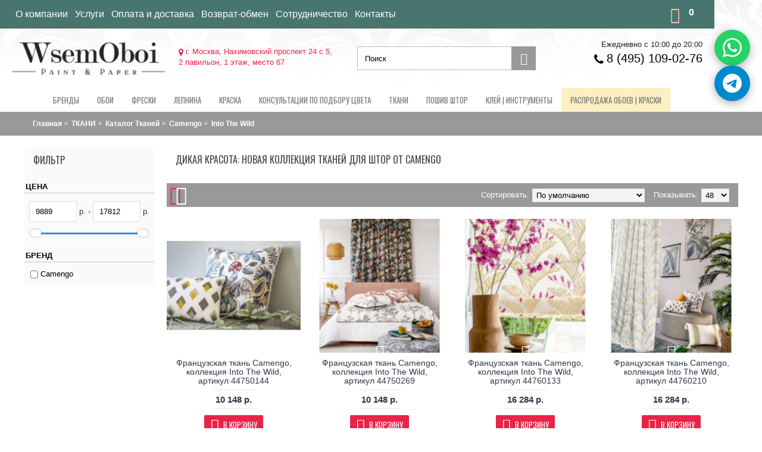

--- FILE ---
content_type: text/html; charset=utf-8
request_url: https://wsemoboi.ru/tkany/katalog-tkaney/camengo-1/into-the-wild/
body_size: 40642
content:
<!DOCTYPE html><html
prefix="og: http://ogp.me/ns# fb: http://ogp.me/ns/fb# business: http://ogp.me/ns/business#" dir="ltr" lang="ru" class="webkit chrome chrome131 mac journal-desktop is-guest skin-1 responsive-layout center-header catalog-language catalog-currency lang-full lang-full-mobile currency-full currency-full-mobile no-top-on-mobile no-secondary-on-mobile collapse-footer-columns mobile-menu-on-tablet extended-layout header-center header-sticky sticky-menu backface product-grid-second-image product-list-second-image hide-cart category-page category-page-5545 layout-3 route-product-category oc2 oc23 no-currency no-language" data-j2v="2.16.2"><head><meta
charset="UTF-8" /><meta
name="yandex-verification" content="c64f5e89f41aa44c" /><meta
name='viewport' content="width=device-width, initial-scale=1.0, maximum-scale=1.0, user-scalable=no"><meta
name="format-detection" content="telephone=no">
<!--[if IE]><meta
http-equiv="X-UA-Compatible" content="IE=Edge,chrome=1"/><![endif]--><title>Ткани для штор 'Into The Wild' Camengo, купить в Москве, доставка по России</title><base
href="https://wsemoboi.ru/" /><meta
name="description" content="Ткани для штор из коллекции Into The Wild от бренда Camengo - это уникальное сочетание дикой природы и стильного дизайна." /><meta
name="keywords" content="Ткани для штор, обивочные 'Into The Wild'" /><link
href="https://wsemoboi.ru/tkany/katalog-tkaney/camengo-1/into-the-wild/" rel="canonical" /><link
href="https://wsemoboi.ru/image/data/favicon.svg" rel="icon" type="image/svg+xml" /><link
rel="alternate icon" href="/favicon.ico"><link
rel="stylesheet" href="//fonts.googleapis.com/css?family=Oswald:regular&amp;subset=latin"/><link
rel="stylesheet" href="https://wsemoboi.ru/journal-cache/_0c948d6b7a70c9de4a8324e96d6bd3a9.css"/><link
rel="stylesheet" href="https://stackpath.bootstrapcdn.com/font-awesome/4.7.0/css/font-awesome.min.css" integrity="sha384-wvfXpqpZZVQGK6TAh5PVlGOfQNHSoD2xbE+QkPxCAFlNEevoEH3Sl0sibVcOQVnN" crossorigin="anonymous"> <script type="text/javascript" src="https://wsemoboi.ru/journal-cache/_f3ce42839aaa80952a5d9861b485e50b.js"></script> <!--[if (gte IE 6)&(lte IE 8)]><script src="catalog/view/theme/journal2/lib/selectivizr/selectivizr.min.js"></script><![endif]--><meta
property="og:locale" content="ru-ru"><meta
property="og:rich_attachment" content="true"><meta
property="og:site_name" content="&quot;Всемобои&quot; Магазин обоев, текстиля и красок"><meta
property="og:type" content="business.business" /><meta
property="og:title" content="Дикая красота: новая коллекция тканей для штор от Camengo" /><meta
property="og:description" content="Ткани для штор из коллекции Into The Wild от бренда Camengo - это уникальное сочетание дикой природы и стильного дизайна." /><meta
property="og:image" content="https://wsemoboi.ru/image/catalog/category/467060-4.jpg" /><meta
property="og:image:secure_url" content="https://wsemoboi.ru/image/catalog/category/467060-4.jpg" /><meta
property="og:image:width" content="1200"><meta
property="og:image:height" content="630"><meta
property="og:url" content="https://wsemoboi.ru/tkany/katalog-tkaney/camengo-1/into-the-wild/"><meta
property="business:contact_data:street_address" content="Нахимовский проспект 24 с 5,2 павильон" /><meta
property="business:contact_data:locality" content="Москва" /><meta
property="business:contact_data:postal_code" content="117218" /><meta
property="business:contact_data:country_name" content="Россия" /><meta
property="place:location:latitude" content="55.672794" /><meta
property="place:location:longitude" content="37.5832364" /><meta
property="business:contact_data:email" content="mir-oboi@bk.ru"/><meta
property="business:contact_data:phone_number" content="8 (495) 109-02-76"/>
 <script>Journal.COUNTDOWN={DAYS:"Days",HOURS:"Hours",MINUTES:"Min",SECONDS:"Sec"};Journal.NOTIFICATION_BUTTONS='<div class="notification-buttons"><a class="button notification-cart" href="https://wsemoboi.ru/simplecheckout/">Открыть корзину</a><a class="button notification-checkout" href="https://wsemoboi.ru/simplecheckout/">Оформить заказ</a></div>';</script> <link
href="catalog/view/javascript/jquery/promopopup/promopopup.css" rel="stylesheet"> <script src="catalog/view/javascript/jquery/promopopup/promopopup.js"></script>  <script type="text/javascript" >(function(d,w,c){(w[c]=w[c]||[]).push(function(){try{w.yaCounter49208161=new Ya.Metrika2({id:49208161,clickmap:true,trackLinks:true,accurateTrackBounce:true,webvisor:true});}catch(e){}});var n=d.getElementsByTagName("script")[0],s=d.createElement("script"),f=function(){n.parentNode.insertBefore(s,n);};s.type="text/javascript";s.async=true;s.src="https://mc.yandex.ru/metrika/tag.js";if(w.opera=="[object Opera]"){d.addEventListener("DOMContentLoaded",f,false);}else{f();}})(document,window,"yandex_metrika_callbacks2");</script> <noscript><div><img
src="https://mc.yandex.ru/watch/49208161" style="position:absolute; left:-9999px;" alt="" /></div></noscript> <script async src="https://www.googletagmanager.com/gtag/js?id=UA-92222432-2"></script> <script>window.dataLayer=window.dataLayer||[];function gtag(){dataLayer.push(arguments);}
gtag('js',new Date());gtag('config','UA-92222432-2');</script> <script src="//code.jivosite.com/widget/iF61bSelPU" async></script> <link
rel="stylesheet" type="text/css" href="catalog/view/theme/default/stylesheet/sphinxAutocomplete.css"> <script type="text/javascript">var selector='#search input';$(document).ready(function(){var timer=null;$('#search input').keydown(function(){clearTimeout(timer);timer=setTimeout(sphinxAutocomplete,500)});});$(document).mouseup(function(e){if(!$('.sphinxsearch').is(e.target)&&$('.sphinxsearch').has(e.target).length===0){$('.sphinxsearch').hide();$('#search input').removeClass('no-bottom-borders');return false;}});function sphinxAutocomplete(){if($(selector).val()==''){$('.sphinxsearch').hide();$('#search input').removeClass('no-bottom-borders');return false;}
$.ajax({url:'https://wsemoboi.ru/index.php?route=extension/module/sphinxautocomplete&search='+$(selector).val(),dataType:'json',success:function(json){var html='';if(json.categories.length){html+='<div class="categories"><span>Категории</span>';var categories=json.categories;for(i=0;i<categories.length;i++){html+='<a href="'+categories[i]['href']+'">';if(categories[i]['image']!=''){html+='<img src="'+categories[i]['image']+'" />';}
html+=categories[i]['name'];html+='<br />';html+='</a>';}
html+='</div>';}
if(json.products.length){if(json.categories.length){html+='<div class="products"><span>Товары</span>';}
var products=json.products;for(i=0;i<products.length;i++){html+='<a href="'+products[i]['href']+'">';html+='<img src="'+products[i]['image']+'" />';html+=products[i]['name'];html+='<br />';html+='</a>';}
if(json.categories.length){html+='</div>';}
html+='<div class="sphinx-viewall"><a id="view-all" href="https://wsemoboi.ru/search/?wildcard=true&amp;search='+encodeURIComponent($(selector).val())+'">Смотреть все</a></div>';}else{html='<div class="sphinx-viewall">Нет товаров</div>';}
$('ul.dropdown-menu, .sphinxsearch').remove();$(selector).after('<div class="sphinxsearch">'+html+'</div>');$('.sphinxsearch').show();$('#search input').addClass('no-bottom-borders');}});}</script><script src="https://static.yandex.net/kassa/pay-in-parts/ui/v1/"></script> </head><body>
<!--[if lt IE 9]><div
class="old-browser">You are using an old browser. Please <a
href="http://windows.microsoft.com/en-us/internet-explorer/download-ie">upgrade to a newer version</a> or <a
href="http://browsehappy.com/">try a different browser</a>.</div>
<![endif]-->
<header
class="journal-header-center"><div
class="header"><div
class="journal-top-header j-min z-1"></div><div
class="journal-menu-bg z-0"></div><div
class="journal-center-bg j-100 z-0"></div><div
id="header" class="journal-header z-2"><div
class="header-assets top-bar top-bar-t"><div
class="journal-links j-min xs-100 sm-100 md-50 lg-50 xl-50"><div
class="links"><ul
class="top-menu top-menu4"><li>
<a
href="https://wsemoboi.ru/o-nas/" class="m-item hide-on-phone">                    <span
class="top-menu-link">О компании</span>                </a></li><li>
<a
href="https://wsemoboi.ru/poshiw-stor/" class="m-item text-only" target="_blank">                    <span
class="top-menu-link">Услуги</span>                </a></li><li>
<a
href="https://wsemoboi.ru/delivery-wsemoboi/" class="m-item " target="_blank">                    <span
class="top-menu-link">Оплата и доставка</span>                </a></li><li>
<a
href="https://wsemoboi.ru/vozvrat-obmen/" class="m-item text-only" target="_blank">                    <span
class="top-menu-link">Возврат-обмен</span>                </a></li><li>
<a
href="https://wsemoboi.ru/sotrudnichestvo/" class="m-item ">                    <span
class="top-menu-link">Сотрудничество</span>                </a></li><li>
<a
href="https://wsemoboi.ru/about_us/" class="m-item ">                    <span
class="top-menu-link">Контакты</span>                </a></li></ul></div></div><div
class="journal-secondary j-min xs-100 sm-100 md-50 lg-50 xl-50"><div
class="links"><div
class="journal-cart j-min xs-100 sm-50 md-25 lg-25 xl-25"><div
id="cart" class="btn-group btn-block">
<button
type="button" data-toggle="dropdown" class="btn btn-inverse btn-block btn-lg dropdown-toggle heading"><a><span
id="cart-total" data-loading-text="Loading...&nbsp;&nbsp;">0</span> <i></i></a></button><div
class="content"><ul
class="cart-wrapper"><li><p
class="text-center empty">В корзине пусто!</p></li></ul></div></div></div></div></div></div><div
class="header-assets"><div
class="journal-logo j-100 xs-100 sm-100 md-50 lg-25 xl-25"><div
id="logo">
<a
href="https://wsemoboi.ru/">
<img
src="image/catalog/logo1.png" width="267" height="55" alt="&quot;Всемобои&quot; Магазин обоев, текстиля и красок" title="&quot;Всемобои&quot; Магазин обоев, текстиля и красок" class="logo-2x" /><img
src="https://wsemoboi.ru/image/cache/catalog/logo1-267x55.png" width="267" height="55" alt="&quot;Всемобои&quot; Магазин обоев, текстиля и красок" title="&quot;Всемобои&quot; Магазин обоев, текстиля и красок" class="logo-1x" />                        </a></div></div><div
class="journal-search j-min xs-100 sm-50 md-25 lg-25 xl-25 header-adres">
<i
class="fa fa-map-marker" aria-hidden="true"></i>
г. Москва, Нахимовский проспект 24 с 5,<br> 2 павильон, 1 этаж, место 67</div><div
class="journal-search j-min xs-100 sm-50 md-25 lg-25 xl-25"><div
id="search" class="input-group j-min">
<input
type="text" name="search" value="" placeholder="Поиск" autocomplete="off" class="form-control input-lg" /><div
class="button-search"><button
type="button"><i></i></button></div></div></div><div
class="journal-cart j-min xs-100 sm-50 md-25 lg-25 xl-25 info-h"><ul
class="top-menu top-menu2"><li>Ежедневно с 10:00 до 20:00</li><li><a
href="tel: 8(495) 109-02-76" class="m-item phone-li">
<i
class="fa fa-phone" aria-hidden="true"></i><span
class="top-menu-link">8 (495)
109-02-76</span> </a></li><li>
&nbsp;</li></ul></div></div><div
class="journal-menu j-min xs-100 sm-100 md-100 lg-100 xl-100"><style>#main-menu-item-10 a { color: rgb(119, 119, 119) !important; } #main-menu-item-10 { background-color: rgba(241, 196, 15, 0.25) !important; } #main-menu-item-10:hover { background-color: rgba(241, 196, 15, 0.22) !important; }</style><div
class="mobile-trigger">Меню</div><ul
class="super-menu mobile-menu menu-centered" style="table-layout: "><li
id="main-menu-item-1" class="drop-down ">
<a
href="/brands" ><span
class="main-menu-text">Бренды</span></a>
<span
class="mobile-plus">+</span></li><li
id="main-menu-item-2" class="drop-down ">
<a
href="https://wsemoboi.ru/oboi/" ><span
class="main-menu-text">Обои</span></a>
<span
class="mobile-plus">+</span></li><li
id="main-menu-item-3" class="drop-down ">
<a
href="https://wsemoboi.ru/freski/" ><span
class="main-menu-text">Фрески</span></a>
<span
class="mobile-plus">+</span></li><li
id="main-menu-item-4" class="drop-down ">
<a
href="https://wsemoboi.ru/arkhitekturnyy-dekor/" ><span
class="main-menu-text">Лепнина</span></a><ul><li><a
href="https://wsemoboi.ru/arkhitekturnyy-dekor/decor-new-diz/" >DECOR DIZAYN</a></li><li><a
href="https://wsemoboi.ru/arkhitekturnyy-dekor/orac-decor/" >Orac Decor <i
class="menu-plus"></i></a> <span
class="mobile-plus">+</span><ul><li><a
href="https://wsemoboi.ru/arkhitekturnyy-dekor/orac-decor/3d-wall-covering/" >3D Wall Covering</a></li><li><a
href="https://wsemoboi.ru/arkhitekturnyy-dekor/orac-decor/axxent/" >Axxent</a></li><li><a
href="https://wsemoboi.ru/arkhitekturnyy-dekor/orac-decor/durofoam/" >Durofoam</a></li><li><a
href="https://wsemoboi.ru/arkhitekturnyy-dekor/orac-decor/luxxus/" >Luxxus</a></li><li><a
href="https://wsemoboi.ru/arkhitekturnyy-dekor/orac-decor/modern/" >Modern</a></li><li><a
href="https://wsemoboi.ru/arkhitekturnyy-dekor/orac-decor/modern-2-0/" >Modern 2.0</a></li><li><a
href="https://wsemoboi.ru/arkhitekturnyy-dekor/orac-decor/new-classics/" >New Classics</a></li><li><a
href="https://wsemoboi.ru/arkhitekturnyy-dekor/orac-decor/ulf-moritz/" >Ulf Moritz</a></li><li><a
href="https://wsemoboi.ru/arkhitekturnyy-dekor/orac-decor/interernyiy-dekor/" >Интерьерный декор</a></li></ul></li><li><a
href="https://wsemoboi.ru/arkhitekturnyy-dekor/rodecor/" >RoDecor <i
class="menu-plus"></i></a> <span
class="mobile-plus">+</span><ul><li><a
href="https://wsemoboi.ru/arkhitekturnyy-dekor/rodecor/ar-deko/" >Ар-Деко</a></li><li><a
href="https://wsemoboi.ru/arkhitekturnyy-dekor/rodecor/bazovaya-kollektsiya/" >Базовая коллекция</a></li><li><a
href="https://wsemoboi.ru/arkhitekturnyy-dekor/rodecor/barokko/" >Барокко</a></li><li><a
href="https://wsemoboi.ru/arkhitekturnyy-dekor/rodecor/sad-shinuazri/" >Сад Шинуазри</a></li><li><a
href="https://wsemoboi.ru/arkhitekturnyy-dekor/rodecor/tsarskoselskiy-rokoko/" >Царскосельский Рококо</a></li></ul></li><li><a
href="https://wsemoboi.ru/arkhitekturnyy-dekor/ultrawood/" >Ultrawood <i
class="menu-plus"></i></a> <span
class="mobile-plus">+</span><ul><li><a
href="https://wsemoboi.ru/arkhitekturnyy-dekor/ultrawood/structura/" >Structura</a></li><li><a
href="https://wsemoboi.ru/arkhitekturnyy-dekor/ultrawood/arhitekturnyiy-dekor/" >Архитектурный декор</a></li></ul></li><li><a
href="https://wsemoboi.ru/arkhitekturnyy-dekor/evroplast-1/" >Европласт <i
class="menu-plus"></i></a> <span
class="mobile-plus">+</span><ul><li><a
href="https://wsemoboi.ru/arkhitekturnyy-dekor/evroplast-1/lines-1/" >Lines</a></li><li><a
href="https://wsemoboi.ru/arkhitekturnyy-dekor/evroplast-1/interer-1/" >Интерьер</a></li><li><a
href="https://wsemoboi.ru/arkhitekturnyy-dekor/evroplast-1/kolonnyi/" >Колонны</a></li><li><a
href="https://wsemoboi.ru/arkhitekturnyy-dekor/evroplast-1/molding-gibkiy/" >Молдинг гибкий</a></li><li><a
href="https://wsemoboi.ru/arkhitekturnyy-dekor/evroplast-1/pilyastryi/" >Пилястры</a></li><li><a
href="https://wsemoboi.ru/arkhitekturnyy-dekor/evroplast-1/plintus/" >Плинтус</a></li><li><a
href="https://wsemoboi.ru/arkhitekturnyy-dekor/evroplast-1/plintus-gibkiy/" >Плинтус гибкий</a></li><li><a
href="https://wsemoboi.ru/arkhitekturnyy-dekor/evroplast-1/polukolonnyi/" >Полуколонны</a></li><li><a
href="https://wsemoboi.ru/arkhitekturnyy-dekor/evroplast-1/moldingi/" >Молдинги</a></li><li><a
href="https://wsemoboi.ru/arkhitekturnyy-dekor/evroplast-1/karnizyi/" >Карнизы</a></li><li><a
href="https://wsemoboi.ru/arkhitekturnyy-dekor/evroplast-1/uglovyie-elementyi/" >Угловые элементы</a></li><li><a
href="https://wsemoboi.ru/arkhitekturnyy-dekor/evroplast-1/rozetki/" >Розетки</a></li><li><a
href="https://wsemoboi.ru/arkhitekturnyy-dekor/evroplast-1/karniz-gibkiy/" >Карниз гибкий</a></li><li><a
href="https://wsemoboi.ru/arkhitekturnyy-dekor/evroplast-1/fasad/" >Фасад</a></li><li><a
href="https://wsemoboi.ru/arkhitekturnyy-dekor/evroplast-1/dvernoy-dekor/" >Дверной декор</a></li><li><a
href="https://wsemoboi.ru/arkhitekturnyy-dekor/evroplast-1/mauritania-1/" >Mauritania</a></li></ul></li></ul>
<span
class="mobile-plus">+</span></li><li
id="main-menu-item-5" class="drop-down ">
<a
href="https://wsemoboi.ru/kraska/" ><span
class="main-menu-text">Краска</span></a><ul><li><a
href="https://wsemoboi.ru/kraska/milk-paint/" >Milk</a></li><li><a
href="https://wsemoboi.ru/kraska/paint-hugge/" >Краска Hygge</a></li><li><a
href="https://wsemoboi.ru/kraska/paint-mylands/" >Краска MYLANDS <i
class="menu-plus"></i></a> <span
class="mobile-plus">+</span><ul><li><a
href="https://wsemoboi.ru/kraska/paint-mylands/mylands-archive-collection/" > Archive collection</a></li><li><a
href="https://wsemoboi.ru/kraska/paint-mylands/mylands-colours-of-london-1/" >COLOURS OF LONDON</a></li><li><a
href="https://wsemoboi.ru/kraska/paint-mylands/myland-ftt/" >FTT</a></li><li><a
href="https://wsemoboi.ru/kraska/paint-mylands/grey-and-neutral-paint-colours/" >GREY AND NEUTRAL PAINT COLOURS</a></li></ul></li><li><a
href="https://wsemoboi.ru/kraska/charmant-paint/" >Краски Charmant  / Шарман</a></li><li><a
href="https://wsemoboi.ru/kraska/sherwin-williams/" >Краски Sherwin-Williams</a></li><li><a
href="https://wsemoboi.ru/kraska/colours-of-england/" >Little greene <i
class="menu-plus"></i></a> <span
class="mobile-plus">+</span><ul><li><a
href="https://wsemoboi.ru/kraska/colours-of-england/colour-scales/" >Little Greene Colour Scales</a></li><li><a
href="https://wsemoboi.ru/kraska/colours-of-england/grey-ottenki-serogo/" >Серые цвета Little Greene Grey</a></li><li><a
href="https://wsemoboi.ru/kraska/colours-of-england/pink-ottenki-rozovogo/" >Розовые цвета Little Greene Pink</a></li><li><a
href="https://wsemoboi.ru/kraska/colours-of-england/little-green-geen/" >Зеленые цвета Little Greene</a></li><li><a
href="https://wsemoboi.ru/kraska/colours-of-england/blue-ottenki-golubogo/" >Синие цвета Little Greene Blue</a></li></ul></li><li><a
href="https://wsemoboi.ru/kraska/fasad-paint/" >Фасадные краски</a></li><li><a
href="https://wsemoboi.ru/kraska/swiss-lake/" >Краска Swiss Lake</a></li><li><a
href="https://wsemoboi.ru/kraska/gruntovka/" >Грунтовка</a></li></ul>
<span
class="mobile-plus">+</span></li><li
id="main-menu-item-6" class="drop-down ">
<a
href="https://wsemoboi.ru/konsul-tcveta/" ><span
class="main-menu-text">Консультации по подбору цвета</span></a>
<span
class="mobile-plus">+</span></li><li
id="main-menu-item-7" class="drop-down ">
<a
href="https://wsemoboi.ru/tkany/" ><span
class="main-menu-text">ТКАНИ</span></a><ul><li><a
href="https://wsemoboi.ru/tkany/karnizy-shtory/" >Карнизы для Штор</a></li><li><a
href="https://wsemoboi.ru/tkany/katalog-tkaney/" >Каталог Тканей <i
class="menu-plus"></i></a> <span
class="mobile-plus">+</span><ul><li><a
href="https://wsemoboi.ru/tkany/katalog-tkaney/andrew-martin-2/" >Andrew Martin <i
class="menu-plus"></i></a> <span
class="mobile-plus">+</span><ul><li><a
href="https://wsemoboi.ru/tkany/katalog-tkaney/andrew-martin-2/anthem/" >Anthem</a></li><li><a
href="https://wsemoboi.ru/tkany/katalog-tkaney/andrew-martin-2/berkeley/" >Berkeley</a></li><li><a
href="https://wsemoboi.ru/tkany/katalog-tkaney/andrew-martin-2/compass/" >Compass</a></li><li><a
href="https://wsemoboi.ru/tkany/katalog-tkaney/andrew-martin-2/compass-north/" >Compass North</a></li><li><a
href="https://wsemoboi.ru/tkany/katalog-tkaney/andrew-martin-2/compass-south/" >Compass South</a></li><li><a
href="https://wsemoboi.ru/tkany/katalog-tkaney/andrew-martin-2/expedition-1/" >Expedition</a></li><li><a
href="https://wsemoboi.ru/tkany/katalog-tkaney/andrew-martin-2/gobi/" >Gobi</a></li><li><a
href="https://wsemoboi.ru/tkany/katalog-tkaney/andrew-martin-2/harbour/" >Harbour</a></li><li><a
href="https://wsemoboi.ru/tkany/katalog-tkaney/andrew-martin-2/hindu-kush/" >Hindu Kush</a></li><li><a
href="https://wsemoboi.ru/tkany/katalog-tkaney/andrew-martin-2/holly-frean/" >Holly Frean</a></li><li><a
href="https://wsemoboi.ru/tkany/katalog-tkaney/andrew-martin-2/inventor/" >Inventor</a></li><li><a
href="https://wsemoboi.ru/tkany/katalog-tkaney/andrew-martin-2/library/" >Library</a></li><li><a
href="https://wsemoboi.ru/tkany/katalog-tkaney/andrew-martin-2/remix/" >Remix</a></li><li><a
href="https://wsemoboi.ru/tkany/katalog-tkaney/andrew-martin-2/salento/" >Salento</a></li><li><a
href="https://wsemoboi.ru/tkany/katalog-tkaney/andrew-martin-2/the-beatles/" >The Beatles</a></li><li><a
href="https://wsemoboi.ru/tkany/katalog-tkaney/andrew-martin-2/the-kit-kemp-1/" >The Kit Kemp</a></li><li><a
href="https://wsemoboi.ru/tkany/katalog-tkaney/andrew-martin-2/windsor-wool-collection/" >Windsor Wool Collection</a></li></ul></li><li><a
href="https://wsemoboi.ru/tkany/katalog-tkaney/anna-french-2/" >Anna French <i
class="menu-plus"></i></a> <span
class="mobile-plus">+</span><ul><li><a
href="https://wsemoboi.ru/tkany/katalog-tkaney/anna-french-2/antilles-1/" >Antilles</a></li><li><a
href="https://wsemoboi.ru/tkany/katalog-tkaney/anna-french-2/ballad/" >Ballad</a></li><li><a
href="https://wsemoboi.ru/tkany/katalog-tkaney/anna-french-2/cornucopia-cotton-lace/" >Cornucopia Cotton Lace</a></li><li><a
href="https://wsemoboi.ru/tkany/katalog-tkaney/anna-french-2/manor/" >Manor</a></li><li><a
href="https://wsemoboi.ru/tkany/katalog-tkaney/anna-french-2/meridian/" >Meridian</a></li><li><a
href="https://wsemoboi.ru/tkany/katalog-tkaney/anna-french-2/natural-glimmer/" >Natural Glimmer</a></li><li><a
href="https://wsemoboi.ru/tkany/katalog-tkaney/anna-french-2/palampore-1/" >Palampore</a></li><li><a
href="https://wsemoboi.ru/tkany/katalog-tkaney/anna-french-2/rue-de-seine/" >Rue de Seine</a></li><li><a
href="https://wsemoboi.ru/tkany/katalog-tkaney/anna-french-2/symphony/" >Symphony</a></li></ul></li><li><a
href="https://wsemoboi.ru/tkany/katalog-tkaney/anthology-2/" >Anthology <i
class="menu-plus"></i></a> <span
class="mobile-plus">+</span><ul><li><a
href="https://wsemoboi.ru/tkany/katalog-tkaney/anthology-2/azuri/" >Azuri</a></li><li><a
href="https://wsemoboi.ru/tkany/katalog-tkaney/anthology-2/hibiki/" >Hibiki</a></li><li><a
href="https://wsemoboi.ru/tkany/katalog-tkaney/anthology-2/ikko/" >Ikko</a></li><li><a
href="https://wsemoboi.ru/tkany/katalog-tkaney/anthology-2/izolo/" >Izolo</a></li><li><a
href="https://wsemoboi.ru/tkany/katalog-tkaney/anthology-2/mesh/" >Mesh</a></li><li><a
href="https://wsemoboi.ru/tkany/katalog-tkaney/anthology-2/senkei/" >Senkei</a></li></ul></li><li><a
href="https://wsemoboi.ru/tkany/katalog-tkaney/barneby-gates-2/" >Barneby Gates <i
class="menu-plus"></i></a> <span
class="mobile-plus">+</span><ul><li><a
href="https://wsemoboi.ru/tkany/katalog-tkaney/barneby-gates-2/fabric-book-vol-1/" >Fabric Book vol.1</a></li><li><a
href="https://wsemoboi.ru/tkany/katalog-tkaney/barneby-gates-2/fabric-book-vol-2/" >Fabric Book vol.2</a></li><li><a
href="https://wsemoboi.ru/tkany/katalog-tkaney/barneby-gates-2/fabric-book-vol-3/" >Fabric Book vol.3</a></li></ul></li><li><a
href="https://wsemoboi.ru/tkany/katalog-tkaney/camengo-1/" >Camengo <i
class="menu-plus"></i></a> <span
class="mobile-plus">+</span><ul><li><a
href="https://wsemoboi.ru/tkany/katalog-tkaney/camengo-1/alfama/" >Alfama</a></li><li><a
href="https://wsemoboi.ru/tkany/katalog-tkaney/camengo-1/alpilles/" >Alpilles</a></li><li><a
href="https://wsemoboi.ru/tkany/katalog-tkaney/camengo-1/alpilles-sheers/" >Alpilles Sheers</a></li><li><a
href="https://wsemoboi.ru/tkany/katalog-tkaney/camengo-1/amazone/" >Amazone</a></li><li><a
href="https://wsemoboi.ru/tkany/katalog-tkaney/camengo-1/anouchka/" >Anouchka</a></li><li><a
href="https://wsemoboi.ru/tkany/katalog-tkaney/camengo-1/biarritz-1/" >Biarritz</a></li><li><a
href="https://wsemoboi.ru/tkany/katalog-tkaney/camengo-1/bonheur/" >Bonheur</a></li><li><a
href="https://wsemoboi.ru/tkany/katalog-tkaney/camengo-1/bruges/" >Bruges</a></li><li><a
href="https://wsemoboi.ru/tkany/katalog-tkaney/camengo-1/cancale/" >Cancale</a></li><li><a
href="https://wsemoboi.ru/tkany/katalog-tkaney/camengo-1/carioca/" >Carioca</a></li><li><a
href="https://wsemoboi.ru/tkany/katalog-tkaney/camengo-1/coulisse-2/" >Coulisse 2</a></li><li><a
href="https://wsemoboi.ru/tkany/katalog-tkaney/camengo-1/cuzco/" >Cuzco</a></li><li><a
href="https://wsemoboi.ru/tkany/katalog-tkaney/camengo-1/delicatesse/" >Delicatesse</a></li><li><a
href="https://wsemoboi.ru/tkany/katalog-tkaney/camengo-1/divine/" >Divine</a></li><li><a
href="https://wsemoboi.ru/tkany/katalog-tkaney/camengo-1/dreams/" >Dreams</a></li><li><a
href="https://wsemoboi.ru/tkany/katalog-tkaney/camengo-1/east-village-1/" >East Village</a></li><li><a
href="https://wsemoboi.ru/tkany/katalog-tkaney/camengo-1/elite-1/" >Elite</a></li><li><a
href="https://wsemoboi.ru/tkany/katalog-tkaney/camengo-1/elite-textures/" >Elite Textures</a></li><li><a
href="https://wsemoboi.ru/tkany/katalog-tkaney/camengo-1/esprit-3/" >Esprit 3</a></li><li><a
href="https://wsemoboi.ru/tkany/katalog-tkaney/camengo-1/fjord/" >Fjord</a></li><li><a
href="https://wsemoboi.ru/tkany/katalog-tkaney/camengo-1/gaia/" >Gaia</a></li><li><a
href="https://wsemoboi.ru/tkany/katalog-tkaney/camengo-1/galway/" >Galway</a></li><li><a
href="https://wsemoboi.ru/tkany/katalog-tkaney/camengo-1/granada/" >Granada</a></li><li><a
href="https://wsemoboi.ru/tkany/katalog-tkaney/camengo-1/grand-hotel/" >Grand Hotel</a></li><li><a
href="https://wsemoboi.ru/tkany/katalog-tkaney/camengo-1/honey/" >Honey</a></li><li><a
href="https://wsemoboi.ru/tkany/katalog-tkaney/camengo-1/hudson/" >Hudson</a></li><li><a
href="https://wsemoboi.ru/tkany/katalog-tkaney/camengo-1/ibiza/" >Ibiza</a></li><li><a
href="https://wsemoboi.ru/tkany/katalog-tkaney/camengo-1/ibiza-textures/" >Ibiza Textures</a></li><li><a
href="https://wsemoboi.ru/tkany/katalog-tkaney/camengo-1/into-the-wild/" >Into The Wild</a></li><li><a
href="https://wsemoboi.ru/tkany/katalog-tkaney/camengo-1/isometrie/" >Isometrie</a></li><li><a
href="https://wsemoboi.ru/tkany/katalog-tkaney/camengo-1/jade-1/" >Jade</a></li><li><a
href="https://wsemoboi.ru/tkany/katalog-tkaney/camengo-1/je-taime/" >Je Taime</a></li><li><a
href="https://wsemoboi.ru/tkany/katalog-tkaney/camengo-1/jewel/" >Jewel</a></li><li><a
href="https://wsemoboi.ru/tkany/katalog-tkaney/camengo-1/josephine/" >Josephine</a></li><li><a
href="https://wsemoboi.ru/tkany/katalog-tkaney/camengo-1/kaolin/" >Kaolin</a></li><li><a
href="https://wsemoboi.ru/tkany/katalog-tkaney/camengo-1/kimono-2/" >Kimono</a></li><li><a
href="https://wsemoboi.ru/tkany/katalog-tkaney/camengo-1/koh-samui/" >Koh Samui</a></li><li><a
href="https://wsemoboi.ru/tkany/katalog-tkaney/camengo-1/les-belles-toiles-de-jouy-1/" >Les Belles Toiles De Jouy</a></li><li><a
href="https://wsemoboi.ru/tkany/katalog-tkaney/camengo-1/mademoiselle/" >Mademoiselle</a></li><li><a
href="https://wsemoboi.ru/tkany/katalog-tkaney/camengo-1/mademoiselle-print/" >Mademoiselle Print</a></li><li><a
href="https://wsemoboi.ru/tkany/katalog-tkaney/camengo-1/naturellement/" >Naturellement</a></li><li><a
href="https://wsemoboi.ru/tkany/katalog-tkaney/camengo-1/oak-alley/" >Oak Alley</a></li><li><a
href="https://wsemoboi.ru/tkany/katalog-tkaney/camengo-1/oasis-1/" >Oasis</a></li><li><a
href="https://wsemoboi.ru/tkany/katalog-tkaney/camengo-1/olinda/" >Olinda</a></li><li><a
href="https://wsemoboi.ru/tkany/katalog-tkaney/camengo-1/ones-upon-a-time/" >Ones Upon a Time</a></li><li><a
href="https://wsemoboi.ru/tkany/katalog-tkaney/camengo-1/paradis/" >Paradis</a></li><li><a
href="https://wsemoboi.ru/tkany/katalog-tkaney/camengo-1/paradis-print/" >Paradis Print</a></li><li><a
href="https://wsemoboi.ru/tkany/katalog-tkaney/camengo-1/parfum-dete/" >Parfum Dete</a></li><li><a
href="https://wsemoboi.ru/tkany/katalog-tkaney/camengo-1/perle/" >Perle</a></li><li><a
href="https://wsemoboi.ru/tkany/katalog-tkaney/camengo-1/petropolis/" >Petropolis</a></li><li><a
href="https://wsemoboi.ru/tkany/katalog-tkaney/camengo-1/poesie-sheers/" >Poesie Sheers</a></li><li><a
href="https://wsemoboi.ru/tkany/katalog-tkaney/camengo-1/rose-nino-1/" >Rose&amp;Nino</a></li><li><a
href="https://wsemoboi.ru/tkany/katalog-tkaney/camengo-1/salsa/" >Salsa</a></li><li><a
href="https://wsemoboi.ru/tkany/katalog-tkaney/camengo-1/san-francisco/" >San Francisco</a></li><li><a
href="https://wsemoboi.ru/tkany/katalog-tkaney/camengo-1/tampa/" >Tampa</a></li><li><a
href="https://wsemoboi.ru/tkany/katalog-tkaney/camengo-1/windsor/" >Windsor</a></li></ul></li><li><a
href="https://wsemoboi.ru/tkany/katalog-tkaney/casadeco-2/" >Casadeco <i
class="menu-plus"></i></a> <span
class="mobile-plus">+</span><ul><li><a
href="https://wsemoboi.ru/tkany/katalog-tkaney/casadeco-2/empire-state/" >Empire State</a></li><li><a
href="https://wsemoboi.ru/tkany/katalog-tkaney/casadeco-2/happy-dreams-1/" >Happy dreams</a></li><li><a
href="https://wsemoboi.ru/tkany/katalog-tkaney/casadeco-2/my-little-world-1/" >My Little World</a></li><li><a
href="https://wsemoboi.ru/tkany/katalog-tkaney/casadeco-2/prague-1/" >Prague</a></li><li><a
href="https://wsemoboi.ru/tkany/katalog-tkaney/casadeco-2/slowtime/" >Slowtime</a></li><li><a
href="https://wsemoboi.ru/tkany/katalog-tkaney/casadeco-2/summertime/" >Summertime</a></li><li><a
href="https://wsemoboi.ru/tkany/katalog-tkaney/casadeco-2/theatre-1/" >Theatre</a></li></ul></li><li><a
href="https://wsemoboi.ru/tkany/katalog-tkaney/casamance-2/" >Casamance <i
class="menu-plus"></i></a> <span
class="mobile-plus">+</span><ul><li><a
href="https://wsemoboi.ru/tkany/katalog-tkaney/casamance-2/100-/" >100%</a></li><li><a
href="https://wsemoboi.ru/tkany/katalog-tkaney/casamance-2/acqua-viva-remanence/" >Acqua Viva/Remanence</a></li><li><a
href="https://wsemoboi.ru/tkany/katalog-tkaney/casamance-2/agate/" >Agate</a></li><li><a
href="https://wsemoboi.ru/tkany/katalog-tkaney/casamance-2/albion/" >Albion</a></li><li><a
href="https://wsemoboi.ru/tkany/katalog-tkaney/casamance-2/alma/" >Alma</a></li><li><a
href="https://wsemoboi.ru/tkany/katalog-tkaney/casamance-2/altitude/" >Altitude</a></li><li><a
href="https://wsemoboi.ru/tkany/katalog-tkaney/casamance-2/ambre/" >Ambre</a></li><li><a
href="https://wsemoboi.ru/tkany/katalog-tkaney/casamance-2/amorgos/" >Amorgos</a></li><li><a
href="https://wsemoboi.ru/tkany/katalog-tkaney/casamance-2/arizona-4/" >Arizona 4</a></li><li><a
href="https://wsemoboi.ru/tkany/katalog-tkaney/casamance-2/arty-1/" >Arty</a></li><li><a
href="https://wsemoboi.ru/tkany/katalog-tkaney/casamance-2/aurea/" >Aurea</a></li><li><a
href="https://wsemoboi.ru/tkany/katalog-tkaney/casamance-2/avenue-marceau/" >Avenue Marceau</a></li><li><a
href="https://wsemoboi.ru/tkany/katalog-tkaney/casamance-2/avenue-montaigne/" >Avenue Montaigne</a></li><li><a
href="https://wsemoboi.ru/tkany/katalog-tkaney/casamance-2/aymara/" >Aymara</a></li><li><a
href="https://wsemoboi.ru/tkany/katalog-tkaney/casamance-2/balata/" >Balata</a></li><li><a
href="https://wsemoboi.ru/tkany/katalog-tkaney/casamance-2/basalt/" >Basalt</a></li><li><a
href="https://wsemoboi.ru/tkany/katalog-tkaney/casamance-2/beauharnais/" >Beauharnais</a></li><li><a
href="https://wsemoboi.ru/tkany/katalog-tkaney/casamance-2/bellagio-2/" >Bellagio</a></li><li><a
href="https://wsemoboi.ru/tkany/katalog-tkaney/casamance-2/bellerose/" >Bellerose</a></li><li><a
href="https://wsemoboi.ru/tkany/katalog-tkaney/casamance-2/bodeguita/" >Bodeguita</a></li><li><a
href="https://wsemoboi.ru/tkany/katalog-tkaney/casamance-2/boston-2/" >Boston 2</a></li><li><a
href="https://wsemoboi.ru/tkany/katalog-tkaney/casamance-2/brooks/" >Brooks</a></li><li><a
href="https://wsemoboi.ru/tkany/katalog-tkaney/casamance-2/cala-rossa/" >Cala Rossa</a></li><li><a
href="https://wsemoboi.ru/tkany/katalog-tkaney/casamance-2/calice/" >Calice</a></li><li><a
href="https://wsemoboi.ru/tkany/katalog-tkaney/casamance-2/camara/" >Camara</a></li><li><a
href="https://wsemoboi.ru/tkany/katalog-tkaney/casamance-2/cap-ferrat/" >Cap Ferrat</a></li><li><a
href="https://wsemoboi.ru/tkany/katalog-tkaney/casamance-2/carrare/" >Carrare</a></li><li><a
href="https://wsemoboi.ru/tkany/katalog-tkaney/casamance-2/cite-des-roses/" >Cite Des Roses</a></li><li><a
href="https://wsemoboi.ru/tkany/katalog-tkaney/casamance-2/corolle/" >Corolle</a></li><li><a
href="https://wsemoboi.ru/tkany/katalog-tkaney/casamance-2/costa-verde-1/" >Costa Verde</a></li><li><a
href="https://wsemoboi.ru/tkany/katalog-tkaney/casamance-2/cote-lin-couleurs/" >Cote lin couleurs</a></li><li><a
href="https://wsemoboi.ru/tkany/katalog-tkaney/casamance-2/cote-lin-les-naturels/" >Cote Lin Les Naturels</a></li><li><a
href="https://wsemoboi.ru/tkany/katalog-tkaney/casamance-2/cote-lin-les-naturels-4/" >Cote Lin Les Naturels 4</a></li><li><a
href="https://wsemoboi.ru/tkany/katalog-tkaney/casamance-2/cyan/" >Cyan</a></li><li><a
href="https://wsemoboi.ru/tkany/katalog-tkaney/casamance-2/cybele-1/" >Cybele</a></li><li><a
href="https://wsemoboi.ru/tkany/katalog-tkaney/casamance-2/defile/" >Defile</a></li><li><a
href="https://wsemoboi.ru/tkany/katalog-tkaney/casamance-2/dolce-vita/" >Dolce Vita</a></li><li><a
href="https://wsemoboi.ru/tkany/katalog-tkaney/casamance-2/dune-3/" >Dune</a></li><li><a
href="https://wsemoboi.ru/tkany/katalog-tkaney/casamance-2/dypsis/" >Dypsis</a></li><li><a
href="https://wsemoboi.ru/tkany/katalog-tkaney/casamance-2/eden-1/" >Eden</a></li><li><a
href="https://wsemoboi.ru/tkany/katalog-tkaney/casamance-2/edinbourgh/" >Edinbourgh</a></li><li><a
href="https://wsemoboi.ru/tkany/katalog-tkaney/casamance-2/edinburgh/" >Edinburgh</a></li><li><a
href="https://wsemoboi.ru/tkany/katalog-tkaney/casamance-2/epure-1/" >Epure</a></li><li><a
href="https://wsemoboi.ru/tkany/katalog-tkaney/casamance-2/esperance-1/" >Esperance</a></li><li><a
href="https://wsemoboi.ru/tkany/katalog-tkaney/casamance-2/esterel/" >Esterel</a></li><li><a
href="https://wsemoboi.ru/tkany/katalog-tkaney/casamance-2/ether/" >Ether</a></li><li><a
href="https://wsemoboi.ru/tkany/katalog-tkaney/casamance-2/faveur/" >Faveur</a></li><li><a
href="https://wsemoboi.ru/tkany/katalog-tkaney/casamance-2/favori/" >Favori</a></li><li><a
href="https://wsemoboi.ru/tkany/katalog-tkaney/casamance-2/flirt/" >Flirt</a></li><li><a
href="https://wsemoboi.ru/tkany/katalog-tkaney/casamance-2/flores/" >Flores</a></li><li><a
href="https://wsemoboi.ru/tkany/katalog-tkaney/casamance-2/floridita/" >Floridita</a></li><li><a
href="https://wsemoboi.ru/tkany/katalog-tkaney/casamance-2/galliera/" >Galliera</a></li><li><a
href="https://wsemoboi.ru/tkany/katalog-tkaney/casamance-2/garbo/" >Garbo</a></li><li><a
href="https://wsemoboi.ru/tkany/katalog-tkaney/casamance-2/giardini-1/" >Giardini</a></li><li><a
href="https://wsemoboi.ru/tkany/katalog-tkaney/casamance-2/grand-duc/" >Grand Duc</a></li><li><a
href="https://wsemoboi.ru/tkany/katalog-tkaney/casamance-2/habana/" >Habana</a></li><li><a
href="https://wsemoboi.ru/tkany/katalog-tkaney/casamance-2/hanami-2/" >Hanami</a></li><li><a
href="https://wsemoboi.ru/tkany/katalog-tkaney/casamance-2/harmonie/" >Harmonie</a></li><li><a
href="https://wsemoboi.ru/tkany/katalog-tkaney/casamance-2/hegoa/" >Hegoa</a></li><li><a
href="https://wsemoboi.ru/tkany/katalog-tkaney/casamance-2/hermitage-3/" >Hermitage</a></li><li><a
href="https://wsemoboi.ru/tkany/katalog-tkaney/casamance-2/hesperia/" >Hesperia</a></li><li><a
href="https://wsemoboi.ru/tkany/katalog-tkaney/casamance-2/holi/" >Holi</a></li><li><a
href="https://wsemoboi.ru/tkany/katalog-tkaney/casamance-2/hotel-particulier/" >Hotel particulier</a></li><li><a
href="https://wsemoboi.ru/tkany/katalog-tkaney/casamance-2/howea/" >Howea</a></li><li><a
href="https://wsemoboi.ru/tkany/katalog-tkaney/casamance-2/icone/" >Icone</a></li><li><a
href="https://wsemoboi.ru/tkany/katalog-tkaney/casamance-2/iena/" >Iena</a></li><li><a
href="https://wsemoboi.ru/tkany/katalog-tkaney/casamance-2/iki/" >Iki</a></li><li><a
href="https://wsemoboi.ru/tkany/katalog-tkaney/casamance-2/indigo-2/" >Indigo</a></li><li><a
href="https://wsemoboi.ru/tkany/katalog-tkaney/casamance-2/jardin-d-hiver/" >Jardin D'Hiver</a></li><li><a
href="https://wsemoboi.ru/tkany/katalog-tkaney/casamance-2/jardin-neroli/" >Jardin Neroli</a></li><li><a
href="https://wsemoboi.ru/tkany/katalog-tkaney/casamance-2/kanso/" >Kanso</a></li><li><a
href="https://wsemoboi.ru/tkany/katalog-tkaney/casamance-2/kew-park/" >Kew Park</a></li><li><a
href="https://wsemoboi.ru/tkany/katalog-tkaney/casamance-2/l-invitee/" >L'Invitee</a></li><li><a
href="https://wsemoboi.ru/tkany/katalog-tkaney/casamance-2/landscape/" >Landscape</a></li><li><a
href="https://wsemoboi.ru/tkany/katalog-tkaney/casamance-2/laponie/" >Laponie</a></li><li><a
href="https://wsemoboi.ru/tkany/katalog-tkaney/casamance-2/les-empereurs/" >Les Empereurs</a></li><li><a
href="https://wsemoboi.ru/tkany/katalog-tkaney/casamance-2/lido/" >Lido</a></li><li><a
href="https://wsemoboi.ru/tkany/katalog-tkaney/casamance-2/linen/" >Linen</a></li><li><a
href="https://wsemoboi.ru/tkany/katalog-tkaney/casamance-2/lyrique/" >Lyrique</a></li><li><a
href="https://wsemoboi.ru/tkany/katalog-tkaney/casamance-2/maka/" >Maka</a></li><li><a
href="https://wsemoboi.ru/tkany/katalog-tkaney/casamance-2/manade/" >Manade</a></li><li><a
href="https://wsemoboi.ru/tkany/katalog-tkaney/casamance-2/margay/" >Margay</a></li><li><a
href="https://wsemoboi.ru/tkany/katalog-tkaney/casamance-2/maruko/" >Maruko</a></li><li><a
href="https://wsemoboi.ru/tkany/katalog-tkaney/casamance-2/medicis/" >Medicis</a></li><li><a
href="https://wsemoboi.ru/tkany/katalog-tkaney/casamance-2/melukat/" >Melukat</a></li><li><a
href="https://wsemoboi.ru/tkany/katalog-tkaney/casamance-2/metamorphose/" >Metamorphose</a></li><li><a
href="https://wsemoboi.ru/tkany/katalog-tkaney/casamance-2/minaude/" >Minaude</a></li><li><a
href="https://wsemoboi.ru/tkany/katalog-tkaney/casamance-2/miyabi/" >Miyabi</a></li><li><a
href="https://wsemoboi.ru/tkany/katalog-tkaney/casamance-2/mola/" >Mola</a></li><li><a
href="https://wsemoboi.ru/tkany/katalog-tkaney/casamance-2/monaco/" >Monaco</a></li><li><a
href="https://wsemoboi.ru/tkany/katalog-tkaney/casamance-2/monographie/" >Monographie</a></li><li><a
href="https://wsemoboi.ru/tkany/katalog-tkaney/casamance-2/mont-palatin/" >Mont Palatin</a></li><li><a
href="https://wsemoboi.ru/tkany/katalog-tkaney/casamance-2/mythique/" >Mythique</a></li><li><a
href="https://wsemoboi.ru/tkany/katalog-tkaney/casamance-2/nelson/" >Nelson</a></li><li><a
href="https://wsemoboi.ru/tkany/katalog-tkaney/casamance-2/neofelis/" >Neofelis</a></li><li><a
href="https://wsemoboi.ru/tkany/katalog-tkaney/casamance-2/nepal/" >Nepal</a></li><li><a
href="https://wsemoboi.ru/tkany/katalog-tkaney/casamance-2/nuit-parisienne/" >Nuit Parisienne</a></li><li><a
href="https://wsemoboi.ru/tkany/katalog-tkaney/casamance-2/ode-1/" >Ode</a></li><li><a
href="https://wsemoboi.ru/tkany/katalog-tkaney/casamance-2/opium-1/" >Opium</a></li><li><a
href="https://wsemoboi.ru/tkany/katalog-tkaney/casamance-2/opulence/" >Opulence</a></li><li><a
href="https://wsemoboi.ru/tkany/katalog-tkaney/casamance-2/othello/" >Othello</a></li><li><a
href="https://wsemoboi.ru/tkany/katalog-tkaney/casamance-2/oxford/" >Oxford</a></li><li><a
href="https://wsemoboi.ru/tkany/katalog-tkaney/casamance-2/paddington/" >Paddington</a></li><li><a
href="https://wsemoboi.ru/tkany/katalog-tkaney/casamance-2/palmares/" >Palmares</a></li><li><a
href="https://wsemoboi.ru/tkany/katalog-tkaney/casamance-2/paradisiaca/" >Paradisiaca</a></li><li><a
href="https://wsemoboi.ru/tkany/katalog-tkaney/casamance-2/paradou/" >Paradou</a></li><li><a
href="https://wsemoboi.ru/tkany/katalog-tkaney/casamance-2/parenthese/" >Parenthese</a></li><li><a
href="https://wsemoboi.ru/tkany/katalog-tkaney/casamance-2/paris-texas/" >Paris Texas</a></li><li><a
href="https://wsemoboi.ru/tkany/katalog-tkaney/casamance-2/paris-texas-stripes/" >Paris Texas stripes</a></li><li><a
href="https://wsemoboi.ru/tkany/katalog-tkaney/casamance-2/paris-texas-v/" >Paris-Texas V</a></li><li><a
href="https://wsemoboi.ru/tkany/katalog-tkaney/casamance-2/plazza/" >Plazza</a></li><li><a
href="https://wsemoboi.ru/tkany/katalog-tkaney/casamance-2/point-de-vue/" >Point De Vue</a></li><li><a
href="https://wsemoboi.ru/tkany/katalog-tkaney/casamance-2/porte-des-lilas/" >Porte Des Lilas</a></li><li><a
href="https://wsemoboi.ru/tkany/katalog-tkaney/casamance-2/pretoria/" >Pretoria</a></li><li><a
href="https://wsemoboi.ru/tkany/katalog-tkaney/casamance-2/projection-privee/" >Projection Privee</a></li><li><a
href="https://wsemoboi.ru/tkany/katalog-tkaney/casamance-2/refuge-1/" >Refuge</a></li><li><a
href="https://wsemoboi.ru/tkany/katalog-tkaney/casamance-2/regard/" >Regard</a></li><li><a
href="https://wsemoboi.ru/tkany/katalog-tkaney/casamance-2/ritournelle/" >Ritournelle</a></li><li><a
href="https://wsemoboi.ru/tkany/katalog-tkaney/casamance-2/riva/" >Riva</a></li><li><a
href="https://wsemoboi.ru/tkany/katalog-tkaney/casamance-2/romane/" >Romane</a></li><li><a
href="https://wsemoboi.ru/tkany/katalog-tkaney/casamance-2/salonga/" >Salonga</a></li><li><a
href="https://wsemoboi.ru/tkany/katalog-tkaney/casamance-2/shiva/" >Shiva</a></li><li><a
href="https://wsemoboi.ru/tkany/katalog-tkaney/casamance-2/sienne/" >Sienne</a></li><li><a
href="https://wsemoboi.ru/tkany/katalog-tkaney/casamance-2/suite/" >Suite</a></li><li><a
href="https://wsemoboi.ru/tkany/katalog-tkaney/casamance-2/symbiose/" >Symbiose</a></li><li><a
href="https://wsemoboi.ru/tkany/katalog-tkaney/casamance-2/taiga-1/" >Taiga</a></li><li><a
href="https://wsemoboi.ru/tkany/katalog-tkaney/casamance-2/terre-d-aventure/" >Terre D'Aventure</a></li><li><a
href="https://wsemoboi.ru/tkany/katalog-tkaney/casamance-2/topaze/" >Topaze</a></li><li><a
href="https://wsemoboi.ru/tkany/katalog-tkaney/casamance-2/trianon-1/" >Trianon</a></li><li><a
href="https://wsemoboi.ru/tkany/katalog-tkaney/casamance-2/triode-2/" >Triode 2</a></li><li><a
href="https://wsemoboi.ru/tkany/katalog-tkaney/casamance-2/ukiyo/" >Ukiyo</a></li><li><a
href="https://wsemoboi.ru/tkany/katalog-tkaney/casamance-2/valombreuse/" >Valombreuse</a></li><li><a
href="https://wsemoboi.ru/tkany/katalog-tkaney/casamance-2/valvidia/" >Valvidia</a></li><li><a
href="https://wsemoboi.ru/tkany/katalog-tkaney/casamance-2/variance/" >Variance</a></li><li><a
href="https://wsemoboi.ru/tkany/katalog-tkaney/casamance-2/visconti/" >Visconti</a></li><li><a
href="https://wsemoboi.ru/tkany/katalog-tkaney/casamance-2/voltige/" >Voltige</a></li><li><a
href="https://wsemoboi.ru/tkany/katalog-tkaney/casamance-2/voyage-imaginaire/" >Voyage Imaginaire</a></li><li><a
href="https://wsemoboi.ru/tkany/katalog-tkaney/casamance-2/winona/" >Winona</a></li><li><a
href="https://wsemoboi.ru/tkany/katalog-tkaney/casamance-2/winona-2/" >Winona 2</a></li></ul></li><li><a
href="https://wsemoboi.ru/tkany/katalog-tkaney/caselio-2/" >Caselio <i
class="menu-plus"></i></a> <span
class="mobile-plus">+</span><ul><li><a
href="https://wsemoboi.ru/tkany/katalog-tkaney/caselio-2/lena/" >Lena</a></li><li><a
href="https://wsemoboi.ru/tkany/katalog-tkaney/caselio-2/scenario/" >Scenario</a></li></ul></li><li><a
href="https://wsemoboi.ru/tkany/katalog-tkaney/christian-lacroix-2/" >Christian Lacroix <i
class="menu-plus"></i></a> <span
class="mobile-plus">+</span><ul><li><a
href="https://wsemoboi.ru/tkany/katalog-tkaney/christian-lacroix-2/atelier-8/" >Atelier</a></li><li><a
href="https://wsemoboi.ru/tkany/katalog-tkaney/christian-lacroix-2/atelier-camargue/" >Atelier Camargue</a></li><li><a
href="https://wsemoboi.ru/tkany/katalog-tkaney/christian-lacroix-2/au-theatre-ce-soir-1/" >Au Theatre ce Soir</a></li><li><a
href="https://wsemoboi.ru/tkany/katalog-tkaney/christian-lacroix-2/belles-rives-prints-and-weaves/" >Belles Rives Prints And Weaves</a></li><li><a
href="https://wsemoboi.ru/tkany/katalog-tkaney/christian-lacroix-2/carnets-andalous-1/" >Carnets Andalous</a></li><li><a
href="https://wsemoboi.ru/tkany/katalog-tkaney/christian-lacroix-2/histoires-naturalles/" >Histoires Naturalles</a></li><li><a
href="https://wsemoboi.ru/tkany/katalog-tkaney/christian-lacroix-2/incroyables-et-merveilleuses-1/" >Incroyables et Merveilleuses</a></li><li><a
href="https://wsemoboi.ru/tkany/katalog-tkaney/christian-lacroix-2/l-odyssee-1/" >L'Odyssee</a></li><li><a
href="https://wsemoboi.ru/tkany/katalog-tkaney/christian-lacroix-2/maison-2/" >Maison</a></li><li><a
href="https://wsemoboi.ru/tkany/katalog-tkaney/christian-lacroix-2/nouveaux-mondes-1/" >Nouveaux Mondes</a></li><li><a
href="https://wsemoboi.ru/tkany/katalog-tkaney/christian-lacroix-2/paradis-barbares-1/" >Paradis Barbares</a></li><li><a
href="https://wsemoboi.ru/tkany/katalog-tkaney/christian-lacroix-2/utopia-1/" >Utopia</a></li></ul></li><li><a
href="https://wsemoboi.ru/tkany/katalog-tkaney/clarke-clarke-2/" >Clarke &amp; Clarke <i
class="menu-plus"></i></a> <span
class="mobile-plus">+</span><ul><li><a
href="https://wsemoboi.ru/tkany/katalog-tkaney/clarke-clarke-2/albany-moray/" >Albany &amp; Moray</a></li><li><a
href="https://wsemoboi.ru/tkany/katalog-tkaney/clarke-clarke-2/alvar/" >Alvar</a></li><li><a
href="https://wsemoboi.ru/tkany/katalog-tkaney/clarke-clarke-2/alvar-2/" >Alvar 2</a></li><li><a
href="https://wsemoboi.ru/tkany/katalog-tkaney/clarke-clarke-2/amalfi/" >Amalfi</a></li><li><a
href="https://wsemoboi.ru/tkany/katalog-tkaney/clarke-clarke-2/amara/" >Amara</a></li><li><a
href="https://wsemoboi.ru/tkany/katalog-tkaney/clarke-clarke-2/amazonia-2/" >Amazonia</a></li><li><a
href="https://wsemoboi.ru/tkany/katalog-tkaney/clarke-clarke-2/anatolia/" >Anatolia</a></li><li><a
href="https://wsemoboi.ru/tkany/katalog-tkaney/clarke-clarke-2/animalia-1/" >Animalia</a></li><li><a
href="https://wsemoboi.ru/tkany/katalog-tkaney/clarke-clarke-2/atmosphere-7/" >Atmosphere</a></li><li><a
href="https://wsemoboi.ru/tkany/katalog-tkaney/clarke-clarke-2/avalon-2/" >Avalon</a></li><li><a
href="https://wsemoboi.ru/tkany/katalog-tkaney/clarke-clarke-2/black-white-1/" >Black + White</a></li><li><a
href="https://wsemoboi.ru/tkany/katalog-tkaney/clarke-clarke-2/botanica-7/" >Botanica</a></li><li><a
href="https://wsemoboi.ru/tkany/katalog-tkaney/clarke-clarke-2/botanical-wonders-1/" >Botanical Wonders</a></li><li><a
href="https://wsemoboi.ru/tkany/katalog-tkaney/clarke-clarke-2/bukhara-1/" >Bukhara</a></li><li><a
href="https://wsemoboi.ru/tkany/katalog-tkaney/clarke-clarke-2/cadoro/" >Cadoro</a></li><li><a
href="https://wsemoboi.ru/tkany/katalog-tkaney/clarke-clarke-2/castle-garden/" >Castle Garden</a></li><li><a
href="https://wsemoboi.ru/tkany/katalog-tkaney/clarke-clarke-2/colony-1/" >Colony</a></li><li><a
href="https://wsemoboi.ru/tkany/katalog-tkaney/clarke-clarke-2/cote-d-azur/" >Cote D`azur</a></li><li><a
href="https://wsemoboi.ru/tkany/katalog-tkaney/clarke-clarke-2/dawson-fr/" >Dawson Fr</a></li><li><a
href="https://wsemoboi.ru/tkany/katalog-tkaney/clarke-clarke-2/eden-2/" >Eden</a></li><li><a
href="https://wsemoboi.ru/tkany/katalog-tkaney/clarke-clarke-2/edgeworth/" >Edgeworth</a></li><li><a
href="https://wsemoboi.ru/tkany/katalog-tkaney/clarke-clarke-2/electro/" >Electro</a></li><li><a
href="https://wsemoboi.ru/tkany/katalog-tkaney/clarke-clarke-2/elementa-fr-prints/" >Elementa Fr Prints</a></li><li><a
href="https://wsemoboi.ru/tkany/katalog-tkaney/clarke-clarke-2/exotica/" >Exotica</a></li><li><a
href="https://wsemoboi.ru/tkany/katalog-tkaney/clarke-clarke-2/floribunda-1/" >Floribunda</a></li><li><a
href="https://wsemoboi.ru/tkany/katalog-tkaney/clarke-clarke-2/glenmore/" >Glenmore</a></li><li><a
href="https://wsemoboi.ru/tkany/katalog-tkaney/clarke-clarke-2/global-luxe/" >Global Luxe</a></li><li><a
href="https://wsemoboi.ru/tkany/katalog-tkaney/clarke-clarke-2/halcyon/" >Halcyon</a></li><li><a
href="https://wsemoboi.ru/tkany/katalog-tkaney/clarke-clarke-2/harris-fr-blackout/" >Harris FR Blackout</a></li><li><a
href="https://wsemoboi.ru/tkany/katalog-tkaney/clarke-clarke-2/havana-nevada/" >Havana &amp; Nevada</a></li><li><a
href="https://wsemoboi.ru/tkany/katalog-tkaney/clarke-clarke-2/highlander/" >Highlander</a></li><li><a
href="https://wsemoboi.ru/tkany/katalog-tkaney/clarke-clarke-2/highlander-2/" >Highlander 2</a></li><li><a
href="https://wsemoboi.ru/tkany/katalog-tkaney/clarke-clarke-2/imperiale/" >Imperiale</a></li><li><a
href="https://wsemoboi.ru/tkany/katalog-tkaney/clarke-clarke-2/kaleidoscope-3/" >Kaleidoscope</a></li><li><a
href="https://wsemoboi.ru/tkany/katalog-tkaney/clarke-clarke-2/kashmir-3/" >Kashmir</a></li><li><a
href="https://wsemoboi.ru/tkany/katalog-tkaney/clarke-clarke-2/lusso-2/" >Lusso 2</a></li><li><a
href="https://wsemoboi.ru/tkany/katalog-tkaney/clarke-clarke-2/lusso-sheers/" >Lusso Sheers</a></li><li><a
href="https://wsemoboi.ru/tkany/katalog-tkaney/clarke-clarke-2/manor-house-1/" >Manor House</a></li><li><a
href="https://wsemoboi.ru/tkany/katalog-tkaney/clarke-clarke-2/mirador-1/" >Mirador</a></li><li><a
href="https://wsemoboi.ru/tkany/katalog-tkaney/clarke-clarke-2/mode/" >Mode</a></li><li><a
href="https://wsemoboi.ru/tkany/katalog-tkaney/clarke-clarke-2/montage-1/" >Montage</a></li><li><a
href="https://wsemoboi.ru/tkany/katalog-tkaney/clarke-clarke-2/montana-1/" >Montana</a></li><li><a
href="https://wsemoboi.ru/tkany/katalog-tkaney/clarke-clarke-2/navajo/" >Navajo</a></li><li><a
href="https://wsemoboi.ru/tkany/katalog-tkaney/clarke-clarke-2/nordica/" >Nordica</a></li><li><a
href="https://wsemoboi.ru/tkany/katalog-tkaney/clarke-clarke-2/novara/" >Novara</a></li><li><a
href="https://wsemoboi.ru/tkany/katalog-tkaney/clarke-clarke-2/oasis-2/" >Oasis</a></li><li><a
href="https://wsemoboi.ru/tkany/katalog-tkaney/clarke-clarke-2/oriental-garden/" >Oriental Garden</a></li><li><a
href="https://wsemoboi.ru/tkany/katalog-tkaney/clarke-clarke-2/origins-2/" >Origins</a></li><li><a
href="https://wsemoboi.ru/tkany/katalog-tkaney/clarke-clarke-2/oslo/" >Oslo</a></li><li><a
href="https://wsemoboi.ru/tkany/katalog-tkaney/clarke-clarke-2/palais/" >Palais</a></li><li><a
href="https://wsemoboi.ru/tkany/katalog-tkaney/clarke-clarke-2/palladio/" >Palladio</a></li><li><a
href="https://wsemoboi.ru/tkany/katalog-tkaney/clarke-clarke-2/pomarium/" >Pomarium</a></li><li><a
href="https://wsemoboi.ru/tkany/katalog-tkaney/clarke-clarke-2/prince-of-persia/" >Prince of Persia</a></li><li><a
href="https://wsemoboi.ru/tkany/katalog-tkaney/clarke-clarke-2/ribble-valley/" >Ribble Valley</a></li><li><a
href="https://wsemoboi.ru/tkany/katalog-tkaney/clarke-clarke-2/richmond/" >Richmond</a></li><li><a
href="https://wsemoboi.ru/tkany/katalog-tkaney/clarke-clarke-2/riva-1/" >Riva</a></li><li><a
href="https://wsemoboi.ru/tkany/katalog-tkaney/clarke-clarke-2/salon/" >Salon</a></li><li><a
href="https://wsemoboi.ru/tkany/katalog-tkaney/clarke-clarke-2/silky/" >Silky</a></li><li><a
href="https://wsemoboi.ru/tkany/katalog-tkaney/clarke-clarke-2/sonoma/" >Sonoma</a></li><li><a
href="https://wsemoboi.ru/tkany/katalog-tkaney/clarke-clarke-2/south-beach/" >South Beach</a></li><li><a
href="https://wsemoboi.ru/tkany/katalog-tkaney/clarke-clarke-2/structures-trevira-weaves/" >Structures Trevira Weaves</a></li><li><a
href="https://wsemoboi.ru/tkany/katalog-tkaney/clarke-clarke-2/tatton-linens/" >Tatton Linens</a></li><li><a
href="https://wsemoboi.ru/tkany/katalog-tkaney/clarke-clarke-2/traviata/" >Traviata</a></li><li><a
href="https://wsemoboi.ru/tkany/katalog-tkaney/clarke-clarke-2/vienna/" >Vienna</a></li><li><a
href="https://wsemoboi.ru/tkany/katalog-tkaney/clarke-clarke-2/wilderie-1/" >Wilderie</a></li><li><a
href="https://wsemoboi.ru/tkany/katalog-tkaney/clarke-clarke-2/zanzibar-1/" >Zanzibar</a></li></ul></li><li><a
href="https://wsemoboi.ru/tkany/katalog-tkaney/colefax-and-fowler-2/" >Colefax and Fowler <i
class="menu-plus"></i></a> <span
class="mobile-plus">+</span><ul><li><a
href="https://wsemoboi.ru/tkany/katalog-tkaney/colefax-and-fowler-2/albeck/" >Albeck</a></li><li><a
href="https://wsemoboi.ru/tkany/katalog-tkaney/colefax-and-fowler-2/appledore/" >Appledore</a></li><li><a
href="https://wsemoboi.ru/tkany/katalog-tkaney/colefax-and-fowler-2/ashmead/" >Ashmead</a></li><li><a
href="https://wsemoboi.ru/tkany/katalog-tkaney/colefax-and-fowler-2/avril-sheers/" >Avril sheers</a></li><li><a
href="https://wsemoboi.ru/tkany/katalog-tkaney/colefax-and-fowler-2/baptista-1/" >Baptista</a></li><li><a
href="https://wsemoboi.ru/tkany/katalog-tkaney/colefax-and-fowler-2/belvedere/" >Belvedere</a></li><li><a
href="https://wsemoboi.ru/tkany/katalog-tkaney/colefax-and-fowler-2/brett-weaves/" >Brett Weaves</a></li><li><a
href="https://wsemoboi.ru/tkany/katalog-tkaney/colefax-and-fowler-2/byram-linens/" >Byram Linens</a></li><li><a
href="https://wsemoboi.ru/tkany/katalog-tkaney/colefax-and-fowler-2/carissa-sheers/" >Carissa Sheers</a></li><li><a
href="https://wsemoboi.ru/tkany/katalog-tkaney/colefax-and-fowler-2/casey/" >Casey</a></li><li><a
href="https://wsemoboi.ru/tkany/katalog-tkaney/colefax-and-fowler-2/casimir/" >Casimir</a></li><li><a
href="https://wsemoboi.ru/tkany/katalog-tkaney/colefax-and-fowler-2/cassian/" >Cassian</a></li><li><a
href="https://wsemoboi.ru/tkany/katalog-tkaney/colefax-and-fowler-2/colour-library-aqua/" >Colour Library Aqua</a></li><li><a
href="https://wsemoboi.ru/tkany/katalog-tkaney/colefax-and-fowler-2/colour-library-blue/" >Colour Library Blue</a></li><li><a
href="https://wsemoboi.ru/tkany/katalog-tkaney/colefax-and-fowler-2/colour-library-green-pink/" >Colour Library Green&amp;Pink</a></li><li><a
href="https://wsemoboi.ru/tkany/katalog-tkaney/colefax-and-fowler-2/colour-library-grey/" >Colour Library Grey</a></li><li><a
href="https://wsemoboi.ru/tkany/katalog-tkaney/colefax-and-fowler-2/colour-library-ivory/" >Colour Library Ivory</a></li><li><a
href="https://wsemoboi.ru/tkany/katalog-tkaney/colefax-and-fowler-2/colour-library-natural/" >Colour Library Natural</a></li><li><a
href="https://wsemoboi.ru/tkany/katalog-tkaney/colefax-and-fowler-2/colour-library-old-blue/" >Colour Library Old Blue</a></li><li><a
href="https://wsemoboi.ru/tkany/katalog-tkaney/colefax-and-fowler-2/colour-library-red/" >Colour Library Red</a></li><li><a
href="https://wsemoboi.ru/tkany/katalog-tkaney/colefax-and-fowler-2/cosima-velvet/" >Cosima Velvet</a></li><li><a
href="https://wsemoboi.ru/tkany/katalog-tkaney/colefax-and-fowler-2/cristabel/" >Cristabel</a></li><li><a
href="https://wsemoboi.ru/tkany/katalog-tkaney/colefax-and-fowler-2/edgar-checks-stripes/" >Edgar Checks &amp; Stripes</a></li><li><a
href="https://wsemoboi.ru/tkany/katalog-tkaney/colefax-and-fowler-2/eloise/" >Eloise</a></li><li><a
href="https://wsemoboi.ru/tkany/katalog-tkaney/colefax-and-fowler-2/fen-wools/" >Fen Wools</a></li><li><a
href="https://wsemoboi.ru/tkany/katalog-tkaney/colefax-and-fowler-2/foss-linen-2/" >Foss Linen 2</a></li><li><a
href="https://wsemoboi.ru/tkany/katalog-tkaney/colefax-and-fowler-2/hamlin/" >Hamlin</a></li><li><a
href="https://wsemoboi.ru/tkany/katalog-tkaney/colefax-and-fowler-2/healey/" >Healey</a></li><li><a
href="https://wsemoboi.ru/tkany/katalog-tkaney/colefax-and-fowler-2/irving/" >Irving</a></li><li><a
href="https://wsemoboi.ru/tkany/katalog-tkaney/colefax-and-fowler-2/jardine/" >Jardine</a></li><li><a
href="https://wsemoboi.ru/tkany/katalog-tkaney/colefax-and-fowler-2/jenson-linens/" >Jenson Linens</a></li><li><a
href="https://wsemoboi.ru/tkany/katalog-tkaney/colefax-and-fowler-2/kalmar/" >Kalmar</a></li><li><a
href="https://wsemoboi.ru/tkany/katalog-tkaney/colefax-and-fowler-2/kelsea/" >Kelsea</a></li><li><a
href="https://wsemoboi.ru/tkany/katalog-tkaney/colefax-and-fowler-2/lamorna-checks-stripes/" >Lamorna Checks &amp; Stripes</a></li><li><a
href="https://wsemoboi.ru/tkany/katalog-tkaney/colefax-and-fowler-2/landor/" >Landor</a></li><li><a
href="https://wsemoboi.ru/tkany/katalog-tkaney/colefax-and-fowler-2/lavelle/" >Lavelle</a></li><li><a
href="https://wsemoboi.ru/tkany/katalog-tkaney/colefax-and-fowler-2/leonora/" >Leonora</a></li><li><a
href="https://wsemoboi.ru/tkany/katalog-tkaney/colefax-and-fowler-2/loreto/" >Loreto</a></li><li><a
href="https://wsemoboi.ru/tkany/katalog-tkaney/colefax-and-fowler-2/magnus-checks/" >Magnus Checks</a></li><li><a
href="https://wsemoboi.ru/tkany/katalog-tkaney/colefax-and-fowler-2/oaken/" >Oaken</a></li><li><a
href="https://wsemoboi.ru/tkany/katalog-tkaney/colefax-and-fowler-2/oberon-sheers/" >Oberon Sheers</a></li><li><a
href="https://wsemoboi.ru/tkany/katalog-tkaney/colefax-and-fowler-2/oriana/" >Oriana</a></li><li><a
href="https://wsemoboi.ru/tkany/katalog-tkaney/colefax-and-fowler-2/roscoe/" >Roscoe</a></li><li><a
href="https://wsemoboi.ru/tkany/katalog-tkaney/colefax-and-fowler-2/rosella/" >Rosella</a></li><li><a
href="https://wsemoboi.ru/tkany/katalog-tkaney/colefax-and-fowler-2/shaw/" >Shaw</a></li><li><a
href="https://wsemoboi.ru/tkany/katalog-tkaney/colefax-and-fowler-2/slucerne-silks/" >Slucerne Silks</a></li><li><a
href="https://wsemoboi.ru/tkany/katalog-tkaney/colefax-and-fowler-2/tennyson/" >Tennyson</a></li><li><a
href="https://wsemoboi.ru/tkany/katalog-tkaney/colefax-and-fowler-2/theodore/" >Theodore</a></li></ul></li><li><a
href="https://wsemoboi.ru/tkany/katalog-tkaney/dana-panorama/" >Dana Panorama <i
class="menu-plus"></i></a> <span
class="mobile-plus">+</span><ul><li><a
href="https://wsemoboi.ru/tkany/katalog-tkaney/dana-panorama/azalea/" >Azalea</a></li><li><a
href="https://wsemoboi.ru/tkany/katalog-tkaney/dana-panorama/diamond-eve/" >Diamond/Eve</a></li><li><a
href="https://wsemoboi.ru/tkany/katalog-tkaney/dana-panorama/feliz/" >Feliz</a></li><li><a
href="https://wsemoboi.ru/tkany/katalog-tkaney/dana-panorama/flaxy-pass-haze/" >Flaxy Pass/Haze</a></li><li><a
href="https://wsemoboi.ru/tkany/katalog-tkaney/dana-panorama/lustra/" >Lustra</a></li><li><a
href="https://wsemoboi.ru/tkany/katalog-tkaney/dana-panorama/st-andrews/" >St.Andrews</a></li><li><a
href="https://wsemoboi.ru/tkany/katalog-tkaney/dana-panorama/uxia-bluebell/" >Uxia/Bluebell</a></li><li><a
href="https://wsemoboi.ru/tkany/katalog-tkaney/dana-panorama/wisteria/" >Wisteria</a></li><li><a
href="https://wsemoboi.ru/tkany/katalog-tkaney/dana-panorama/woolly-mood/" >Woolly Mood</a></li></ul></li><li><a
href="https://wsemoboi.ru/tkany/katalog-tkaney/daylight/" >Daylight <i
class="menu-plus"></i></a> <span
class="mobile-plus">+</span><ul><li><a
href="https://wsemoboi.ru/tkany/katalog-tkaney/daylight/affogato/" >Affogato</a></li><li><a
href="https://wsemoboi.ru/tkany/katalog-tkaney/daylight/aliya/" >Aliya</a></li><li><a
href="https://wsemoboi.ru/tkany/katalog-tkaney/daylight/altissimo/" >Altissimo</a></li><li><a
href="https://wsemoboi.ru/tkany/katalog-tkaney/daylight/ambience-1/" >Ambience</a></li><li><a
href="https://wsemoboi.ru/tkany/katalog-tkaney/daylight/amilly/" >Amilly</a></li><li><a
href="https://wsemoboi.ru/tkany/katalog-tkaney/daylight/atlantic/" >Atlantic</a></li><li><a
href="https://wsemoboi.ru/tkany/katalog-tkaney/daylight/avy/" >Avy</a></li><li><a
href="https://wsemoboi.ru/tkany/katalog-tkaney/daylight/bali-2/" >Bali</a></li><li><a
href="https://wsemoboi.ru/tkany/katalog-tkaney/daylight/basic-linings/" >Basic Linings</a></li><li><a
href="https://wsemoboi.ru/tkany/katalog-tkaney/daylight/benissa/" >Benissa</a></li><li><a
href="https://wsemoboi.ru/tkany/katalog-tkaney/daylight/buckle/" >Buckle</a></li><li><a
href="https://wsemoboi.ru/tkany/katalog-tkaney/daylight/canvas/" >Canvas</a></li><li><a
href="https://wsemoboi.ru/tkany/katalog-tkaney/daylight/cassel/" >Cassel</a></li><li><a
href="https://wsemoboi.ru/tkany/katalog-tkaney/daylight/claude/" >Claude</a></li><li><a
href="https://wsemoboi.ru/tkany/katalog-tkaney/daylight/colorful/" >Colorful</a></li><li><a
href="https://wsemoboi.ru/tkany/katalog-tkaney/daylight/cosmos-1/" >Cosmos</a></li><li><a
href="https://wsemoboi.ru/tkany/katalog-tkaney/daylight/crystal/" >Crystal</a></li><li><a
href="https://wsemoboi.ru/tkany/katalog-tkaney/daylight/darkness/" >Darkness</a></li><li><a
href="https://wsemoboi.ru/tkany/katalog-tkaney/daylight/edwina/" >Edwina</a></li><li><a
href="https://wsemoboi.ru/tkany/katalog-tkaney/daylight/ekta/" >Ekta</a></li><li><a
href="https://wsemoboi.ru/tkany/katalog-tkaney/daylight/eliana/" >Eliana</a></li><li><a
href="https://wsemoboi.ru/tkany/katalog-tkaney/daylight/elora/" >Elora</a></li><li><a
href="https://wsemoboi.ru/tkany/katalog-tkaney/daylight/elva/" >Elva</a></li><li><a
href="https://wsemoboi.ru/tkany/katalog-tkaney/daylight/esma/" >Esma</a></li><li><a
href="https://wsemoboi.ru/tkany/katalog-tkaney/daylight/esperance/" >Esperance</a></li><li><a
href="https://wsemoboi.ru/tkany/katalog-tkaney/daylight/etude-1/" >Etude</a></li><li><a
href="https://wsemoboi.ru/tkany/katalog-tkaney/daylight/even/" >Even</a></li><li><a
href="https://wsemoboi.ru/tkany/katalog-tkaney/daylight/falcon/" >Falcon</a></li><li><a
href="https://wsemoboi.ru/tkany/katalog-tkaney/daylight/fantasy-time/" >Fantasy Time</a></li><li><a
href="https://wsemoboi.ru/tkany/katalog-tkaney/daylight/felicity/" >Felicity</a></li><li><a
href="https://wsemoboi.ru/tkany/katalog-tkaney/daylight/fence/" >Fence</a></li><li><a
href="https://wsemoboi.ru/tkany/katalog-tkaney/daylight/fiord/" >Fiord</a></li><li><a
href="https://wsemoboi.ru/tkany/katalog-tkaney/daylight/flamenco/" >Flamenco</a></li><li><a
href="https://wsemoboi.ru/tkany/katalog-tkaney/daylight/florange/" >Florange</a></li><li><a
href="https://wsemoboi.ru/tkany/katalog-tkaney/daylight/floris-1/" >Floris</a></li><li><a
href="https://wsemoboi.ru/tkany/katalog-tkaney/daylight/flossy/" >Flossy</a></li><li><a
href="https://wsemoboi.ru/tkany/katalog-tkaney/daylight/frankston/" >Frankston</a></li><li><a
href="https://wsemoboi.ru/tkany/katalog-tkaney/daylight/fresno/" >Fresno</a></li><li><a
href="https://wsemoboi.ru/tkany/katalog-tkaney/daylight/funfetto/" >Funfetto</a></li><li><a
href="https://wsemoboi.ru/tkany/katalog-tkaney/daylight/fuzzy/" >Fuzzy</a></li><li><a
href="https://wsemoboi.ru/tkany/katalog-tkaney/daylight/gelato/" >Gelato</a></li><li><a
href="https://wsemoboi.ru/tkany/katalog-tkaney/daylight/geometric-1/" >Geometric</a></li><li><a
href="https://wsemoboi.ru/tkany/katalog-tkaney/daylight/giverny-2/" >Giverny</a></li><li><a
href="https://wsemoboi.ru/tkany/katalog-tkaney/daylight/grain/" >Grain</a></li><li><a
href="https://wsemoboi.ru/tkany/katalog-tkaney/daylight/grandiflora/" >Grandiflora</a></li><li><a
href="https://wsemoboi.ru/tkany/katalog-tkaney/daylight/greta/" >Greta</a></li><li><a
href="https://wsemoboi.ru/tkany/katalog-tkaney/daylight/hoku/" >Hoku</a></li><li><a
href="https://wsemoboi.ru/tkany/katalog-tkaney/daylight/ida/" >Ida</a></li><li><a
href="https://wsemoboi.ru/tkany/katalog-tkaney/daylight/indigo-3/" >Indigo</a></li><li><a
href="https://wsemoboi.ru/tkany/katalog-tkaney/daylight/interval/" >Interval</a></li><li><a
href="https://wsemoboi.ru/tkany/katalog-tkaney/daylight/j-air/" >J.Air</a></li><li><a
href="https://wsemoboi.ru/tkany/katalog-tkaney/daylight/jagger/" >Jagger</a></li><li><a
href="https://wsemoboi.ru/tkany/katalog-tkaney/daylight/jamrock/" >Jamrock</a></li><li><a
href="https://wsemoboi.ru/tkany/katalog-tkaney/daylight/java/" >Java</a></li><li><a
href="https://wsemoboi.ru/tkany/katalog-tkaney/daylight/jersey/" >Jersey</a></li><li><a
href="https://wsemoboi.ru/tkany/katalog-tkaney/daylight/june/" >June</a></li><li><a
href="https://wsemoboi.ru/tkany/katalog-tkaney/daylight/komodo-1/" >Komodo</a></li><li><a
href="https://wsemoboi.ru/tkany/katalog-tkaney/daylight/la-roca/" >La Roca</a></li><li><a
href="https://wsemoboi.ru/tkany/katalog-tkaney/daylight/lancashire/" >Lancashire</a></li><li><a
href="https://wsemoboi.ru/tkany/katalog-tkaney/daylight/leda/" >Leda</a></li><li><a
href="https://wsemoboi.ru/tkany/katalog-tkaney/daylight/light-up/" >Light up</a></li><li><a
href="https://wsemoboi.ru/tkany/katalog-tkaney/daylight/littoral/" >Littoral</a></li><li><a
href="https://wsemoboi.ru/tkany/katalog-tkaney/daylight/lockout/" >Lockout</a></li><li><a
href="https://wsemoboi.ru/tkany/katalog-tkaney/daylight/lombok/" >Lombok</a></li><li><a
href="https://wsemoboi.ru/tkany/katalog-tkaney/daylight/magic-soft/" >Magic Soft</a></li><li><a
href="https://wsemoboi.ru/tkany/katalog-tkaney/daylight/maline/" >Maline</a></li><li><a
href="https://wsemoboi.ru/tkany/katalog-tkaney/daylight/manitu/" >Manitu</a></li><li><a
href="https://wsemoboi.ru/tkany/katalog-tkaney/daylight/marie/" >Marie</a></li><li><a
href="https://wsemoboi.ru/tkany/katalog-tkaney/daylight/may/" >May</a></li><li><a
href="https://wsemoboi.ru/tkany/katalog-tkaney/daylight/meadows/" >Meadows</a></li><li><a
href="https://wsemoboi.ru/tkany/katalog-tkaney/daylight/mezzano/" >Mezzano</a></li><li><a
href="https://wsemoboi.ru/tkany/katalog-tkaney/daylight/mezzano-2/" >Mezzano 2</a></li><li><a
href="https://wsemoboi.ru/tkany/katalog-tkaney/daylight/mirandes/" >Mirandes</a></li><li><a
href="https://wsemoboi.ru/tkany/katalog-tkaney/daylight/molveno/" >Molveno</a></li><li><a
href="https://wsemoboi.ru/tkany/katalog-tkaney/daylight/monteverde/" >Monteverde</a></li><li><a
href="https://wsemoboi.ru/tkany/katalog-tkaney/daylight/moonway/" >Moonway</a></li><li><a
href="https://wsemoboi.ru/tkany/katalog-tkaney/daylight/neufeld/" >Neufeld</a></li><li><a
href="https://wsemoboi.ru/tkany/katalog-tkaney/daylight/nuance-1/" >Nuance</a></li><li><a
href="https://wsemoboi.ru/tkany/katalog-tkaney/daylight/nube/" >Nube</a></li><li><a
href="https://wsemoboi.ru/tkany/katalog-tkaney/daylight/outboho/" >Outboho</a></li><li><a
href="https://wsemoboi.ru/tkany/katalog-tkaney/daylight/outfit/" >Outfit</a></li><li><a
href="https://wsemoboi.ru/tkany/katalog-tkaney/daylight/padar/" >Padar</a></li><li><a
href="https://wsemoboi.ru/tkany/katalog-tkaney/daylight/pastel/" >Pastel</a></li><li><a
href="https://wsemoboi.ru/tkany/katalog-tkaney/daylight/patrica/" >Patrica</a></li><li><a
href="https://wsemoboi.ru/tkany/katalog-tkaney/daylight/primiero/" >Primiero</a></li><li><a
href="https://wsemoboi.ru/tkany/katalog-tkaney/daylight/primiero-2/" >Primiero 2</a></li><li><a
href="https://wsemoboi.ru/tkany/katalog-tkaney/daylight/pure-saten/" >Pure Saten</a></li><li><a
href="https://wsemoboi.ru/tkany/katalog-tkaney/daylight/quazar/" >Quazar</a></li><li><a
href="https://wsemoboi.ru/tkany/katalog-tkaney/daylight/rosell/" >Rosell</a></li><li><a
href="https://wsemoboi.ru/tkany/katalog-tkaney/daylight/rush/" >Rush</a></li><li><a
href="https://wsemoboi.ru/tkany/katalog-tkaney/daylight/saga/" >Saga</a></li><li><a
href="https://wsemoboi.ru/tkany/katalog-tkaney/daylight/salsa-1/" >Salsa</a></li><li><a
href="https://wsemoboi.ru/tkany/katalog-tkaney/daylight/shanelly/" >Shanelly</a></li><li><a
href="https://wsemoboi.ru/tkany/katalog-tkaney/daylight/simple/" >Simple</a></li><li><a
href="https://wsemoboi.ru/tkany/katalog-tkaney/daylight/softly/" >Softly</a></li><li><a
href="https://wsemoboi.ru/tkany/katalog-tkaney/daylight/sorbetto/" >Sorbetto</a></li><li><a
href="https://wsemoboi.ru/tkany/katalog-tkaney/daylight/sula/" >Sula</a></li><li><a
href="https://wsemoboi.ru/tkany/katalog-tkaney/daylight/supreme/" >Supreme</a></li><li><a
href="https://wsemoboi.ru/tkany/katalog-tkaney/daylight/thermic/" >Thermic</a></li><li><a
href="https://wsemoboi.ru/tkany/katalog-tkaney/daylight/ursa/" >Ursa</a></li><li><a
href="https://wsemoboi.ru/tkany/katalog-tkaney/daylight/wangi/" >Wangi</a></li><li><a
href="https://wsemoboi.ru/tkany/katalog-tkaney/daylight/welfare/" >Welfare</a></li><li><a
href="https://wsemoboi.ru/tkany/katalog-tkaney/daylight/welt/" >Welt</a></li><li><a
href="https://wsemoboi.ru/tkany/katalog-tkaney/daylight/wetar/" >Wetar</a></li><li><a
href="https://wsemoboi.ru/tkany/katalog-tkaney/daylight/widi/" >Widi</a></li></ul></li><li><a
href="https://wsemoboi.ru/tkany/katalog-tkaney/dedar-2/" >Dedar <i
class="menu-plus"></i></a> <span
class="mobile-plus">+</span><ul><li><a
href="https://wsemoboi.ru/tkany/katalog-tkaney/dedar-2/adelphi/" >Adelphi</a></li><li><a
href="https://wsemoboi.ru/tkany/katalog-tkaney/dedar-2/amoir-libre-1/" >Amoir Libre</a></li><li><a
href="https://wsemoboi.ru/tkany/katalog-tkaney/dedar-2/anna-annalena/" >Anna &amp; Annalena</a></li><li><a
href="https://wsemoboi.ru/tkany/katalog-tkaney/dedar-2/antilope/" >Antilope</a></li><li><a
href="https://wsemoboi.ru/tkany/katalog-tkaney/dedar-2/atahualpa/" >Atahualpa</a></li><li><a
href="https://wsemoboi.ru/tkany/katalog-tkaney/dedar-2/atelier-1930/" >Atelier 1930</a></li><li><a
href="https://wsemoboi.ru/tkany/katalog-tkaney/dedar-2/athina-adorai-scintilla/" >Athina/Adorai/Scintilla</a></li><li><a
href="https://wsemoboi.ru/tkany/katalog-tkaney/dedar-2/bateau-nimes/" >Bateau &amp; Nimes</a></li><li><a
href="https://wsemoboi.ru/tkany/katalog-tkaney/dedar-2/bolina-trocadero-aramillo/" >Bolina/Trocadero/Aramillo</a></li><li><a
href="https://wsemoboi.ru/tkany/katalog-tkaney/dedar-2/cielo/" >Cielo</a></li><li><a
href="https://wsemoboi.ru/tkany/katalog-tkaney/dedar-2/cobra-1/" >Cobra</a></li><li><a
href="https://wsemoboi.ru/tkany/katalog-tkaney/dedar-2/coquille/" >Coquille</a></li><li><a
href="https://wsemoboi.ru/tkany/katalog-tkaney/dedar-2/cosmic-confetti/" >Cosmic Confetti</a></li><li><a
href="https://wsemoboi.ru/tkany/katalog-tkaney/dedar-2/crocodile/" >Crocodile</a></li><li><a
href="https://wsemoboi.ru/tkany/katalog-tkaney/dedar-2/croisette/" >Croisette</a></li><li><a
href="https://wsemoboi.ru/tkany/katalog-tkaney/dedar-2/croisette-balza/" >Croisette BALZA</a></li><li><a
href="https://wsemoboi.ru/tkany/katalog-tkaney/dedar-2/electric-dreams/" >Electric Dreams</a></li><li><a
href="https://wsemoboi.ru/tkany/katalog-tkaney/dedar-2/flaubert/" >Flaubert</a></li><li><a
href="https://wsemoboi.ru/tkany/katalog-tkaney/dedar-2/genoa/" >Genoa</a></li><li><a
href="https://wsemoboi.ru/tkany/katalog-tkaney/dedar-2/geometric-pic-nic/" >Geometric Pic Nic</a></li><li><a
href="https://wsemoboi.ru/tkany/katalog-tkaney/dedar-2/idea/" >Idea</a></li><li><a
href="https://wsemoboi.ru/tkany/katalog-tkaney/dedar-2/ikat/" >Ikat</a></li><li><a
href="https://wsemoboi.ru/tkany/katalog-tkaney/dedar-2/into-the-forest/" >Into The Forest</a></li><li><a
href="https://wsemoboi.ru/tkany/katalog-tkaney/dedar-2/intraverdo/" >Intraverdo</a></li><li><a
href="https://wsemoboi.ru/tkany/katalog-tkaney/dedar-2/jacquards-selected-weaves-ii/" >Jacquards &amp; Selected Weaves II</a></li><li><a
href="https://wsemoboi.ru/tkany/katalog-tkaney/dedar-2/karakorum/" >Karakorum</a></li><li><a
href="https://wsemoboi.ru/tkany/katalog-tkaney/dedar-2/kievan/" >Kievan</a></li><li><a
href="https://wsemoboi.ru/tkany/katalog-tkaney/dedar-2/leopardine/" >Leopardine</a></li><li><a
href="https://wsemoboi.ru/tkany/katalog-tkaney/dedar-2/lira-magnolia/" >Lira&amp;Magnolia</a></li><li><a
href="https://wsemoboi.ru/tkany/katalog-tkaney/dedar-2/oceano-serafino-samsara/" >Oceano/Serafino/Samsara</a></li><li><a
href="https://wsemoboi.ru/tkany/katalog-tkaney/dedar-2/pallade-venere/" >Pallade/Venere</a></li><li><a
href="https://wsemoboi.ru/tkany/katalog-tkaney/dedar-2/pazl/" >Pazl</a></li><li><a
href="https://wsemoboi.ru/tkany/katalog-tkaney/dedar-2/petra-1/" >Petra</a></li><li><a
href="https://wsemoboi.ru/tkany/katalog-tkaney/dedar-2/rebus/" >Rebus</a></li><li><a
href="https://wsemoboi.ru/tkany/katalog-tkaney/dedar-2/recycled/" >Recycled</a></li><li><a
href="https://wsemoboi.ru/tkany/katalog-tkaney/dedar-2/ronin/" >Ronin</a></li><li><a
href="https://wsemoboi.ru/tkany/katalog-tkaney/dedar-2/salinger-shar-pei/" >Salinger&amp;Shar Pei</a></li><li><a
href="https://wsemoboi.ru/tkany/katalog-tkaney/dedar-2/sauternes-tadzio/" >Sauternes/Tadzio</a></li><li><a
href="https://wsemoboi.ru/tkany/katalog-tkaney/dedar-2/scarabeo/" >Scarabeo</a></li><li><a
href="https://wsemoboi.ru/tkany/katalog-tkaney/dedar-2/setamatka-xl-marilu/" >Setamatka XL/Marilu</a></li><li><a
href="https://wsemoboi.ru/tkany/katalog-tkaney/dedar-2/shades-1/" >Shades</a></li><li><a
href="https://wsemoboi.ru/tkany/katalog-tkaney/dedar-2/silkbird/" >Silkbird</a></li><li><a
href="https://wsemoboi.ru/tkany/katalog-tkaney/dedar-2/smilla/" >Smilla</a></li><li><a
href="https://wsemoboi.ru/tkany/katalog-tkaney/dedar-2/soft-wood/" >Soft Wood</a></li><li><a
href="https://wsemoboi.ru/tkany/katalog-tkaney/dedar-2/sottosopra/" >Sottosopra</a></li><li><a
href="https://wsemoboi.ru/tkany/katalog-tkaney/dedar-2/sparkling-willow/" >Sparkling Willow</a></li><li><a
href="https://wsemoboi.ru/tkany/katalog-tkaney/dedar-2/swan/" >Swan</a></li><li><a
href="https://wsemoboi.ru/tkany/katalog-tkaney/dedar-2/tadzio-metallico-colibritz/" >Tadzio Metallico &amp; Colibritz</a></li><li><a
href="https://wsemoboi.ru/tkany/katalog-tkaney/dedar-2/tessere-metallico/" >Tessere Metallico</a></li><li><a
href="https://wsemoboi.ru/tkany/katalog-tkaney/dedar-2/texturologie-iv/" >Texturologie IV</a></li><li><a
href="https://wsemoboi.ru/tkany/katalog-tkaney/dedar-2/texturologie-v/" >Texturologie V</a></li><li><a
href="https://wsemoboi.ru/tkany/katalog-tkaney/dedar-2/this-must-be-the-place/" >This Must Be The Place</a></li><li><a
href="https://wsemoboi.ru/tkany/katalog-tkaney/dedar-2/tiger-mountain/" >Tiger Mountain</a></li><li><a
href="https://wsemoboi.ru/tkany/katalog-tkaney/dedar-2/twist-again-lora-logic-engram/" >Twist Again/Lora Logic/Engram</a></li><li><a
href="https://wsemoboi.ru/tkany/katalog-tkaney/dedar-2/viridiana/" >Viridiana</a></li><li><a
href="https://wsemoboi.ru/tkany/katalog-tkaney/dedar-2/vladimiro/" >Vladimiro</a></li><li><a
href="https://wsemoboi.ru/tkany/katalog-tkaney/dedar-2/wide-tussah/" >Wide Tussah</a></li><li><a
href="https://wsemoboi.ru/tkany/katalog-tkaney/dedar-2/wide-wool-light/" >Wide Wool Light</a></li><li><a
href="https://wsemoboi.ru/tkany/katalog-tkaney/dedar-2/wide-wool-macro/" >Wide Wool Macro</a></li><li><a
href="https://wsemoboi.ru/tkany/katalog-tkaney/dedar-2/wide-wool-micro/" >WIDE WOOL MICRO</a></li><li><a
href="https://wsemoboi.ru/tkany/katalog-tkaney/dedar-2/wide-wool-sable/" >Wide Wool Sable</a></li><li><a
href="https://wsemoboi.ru/tkany/katalog-tkaney/dedar-2/wide-wool-r/" >Wide Wool/R</a></li><li><a
href="https://wsemoboi.ru/tkany/katalog-tkaney/dedar-2/zebresse/" >Zebresse</a></li></ul></li><li><a
href="https://wsemoboi.ru/tkany/katalog-tkaney/designers-guild-2/" >Designers Guild <i
class="menu-plus"></i></a> <span
class="mobile-plus">+</span><ul><li><a
href="https://wsemoboi.ru/tkany/katalog-tkaney/designers-guild-2/amaya/" >Amaya</a></li><li><a
href="https://wsemoboi.ru/tkany/katalog-tkaney/designers-guild-2/ampara/" >Ampara</a></li><li><a
href="https://wsemoboi.ru/tkany/katalog-tkaney/designers-guild-2/anshu/" >Anshu</a></li><li><a
href="https://wsemoboi.ru/tkany/katalog-tkaney/designers-guild-2/aquarelle-3/" >Aquarelle</a></li><li><a
href="https://wsemoboi.ru/tkany/katalog-tkaney/designers-guild-2/astrakhan/" >Astrakhan</a></li><li><a
href="https://wsemoboi.ru/tkany/katalog-tkaney/designers-guild-2/azuara/" >Azuara</a></li><li><a
href="https://wsemoboi.ru/tkany/katalog-tkaney/designers-guild-2/bellavista/" >Bellavista</a></li><li><a
href="https://wsemoboi.ru/tkany/katalog-tkaney/designers-guild-2/berwick/" >Berwick</a></li><li><a
href="https://wsemoboi.ru/tkany/katalog-tkaney/designers-guild-2/bilbao-ii/" >Bilbao II</a></li><li><a
href="https://wsemoboi.ru/tkany/katalog-tkaney/designers-guild-2/birkett/" >Birkett</a></li><li><a
href="https://wsemoboi.ru/tkany/katalog-tkaney/designers-guild-2/boratti/" >Boratti</a></li><li><a
href="https://wsemoboi.ru/tkany/katalog-tkaney/designers-guild-2/bourdon/" >Bourdon</a></li><li><a
href="https://wsemoboi.ru/tkany/katalog-tkaney/designers-guild-2/brecon/" >Brecon</a></li><li><a
href="https://wsemoboi.ru/tkany/katalog-tkaney/designers-guild-2/brera-filato/" >Brera Filato</a></li><li><a
href="https://wsemoboi.ru/tkany/katalog-tkaney/designers-guild-2/brera-lino/" >Brera Lino</a></li><li><a
href="https://wsemoboi.ru/tkany/katalog-tkaney/designers-guild-2/brera-lino-2/" >Brera Lino 2</a></li><li><a
href="https://wsemoboi.ru/tkany/katalog-tkaney/designers-guild-2/brera-lino-3/" >Brera Lino 3</a></li><li><a
href="https://wsemoboi.ru/tkany/katalog-tkaney/designers-guild-2/brera-moda/" >Brera Moda</a></li><li><a
href="https://wsemoboi.ru/tkany/katalog-tkaney/designers-guild-2/brera-quadretto/" >Brera quadretto</a></li><li><a
href="https://wsemoboi.ru/tkany/katalog-tkaney/designers-guild-2/brera-rigato/" >Brera Rigato</a></li><li><a
href="https://wsemoboi.ru/tkany/katalog-tkaney/designers-guild-2/brera-rigato-2/" >Brera Rigato 2</a></li><li><a
href="https://wsemoboi.ru/tkany/katalog-tkaney/designers-guild-2/brera-striato/" >Brera Striato</a></li><li><a
href="https://wsemoboi.ru/tkany/katalog-tkaney/designers-guild-2/calozzo/" >Calozzo</a></li><li><a
href="https://wsemoboi.ru/tkany/katalog-tkaney/designers-guild-2/calozzo-stripes/" >Calozzo Stripes</a></li><li><a
href="https://wsemoboi.ru/tkany/katalog-tkaney/designers-guild-2/cameri-arona/" >Cameri Arona</a></li><li><a
href="https://wsemoboi.ru/tkany/katalog-tkaney/designers-guild-2/canezza/" >Canezza</a></li><li><a
href="https://wsemoboi.ru/tkany/katalog-tkaney/designers-guild-2/caprifoglio/" >Caprifoglio</a></li><li><a
href="https://wsemoboi.ru/tkany/katalog-tkaney/designers-guild-2/carlotta/" >Carlotta</a></li><li><a
href="https://wsemoboi.ru/tkany/katalog-tkaney/designers-guild-2/casablanca-2/" >Casablanca</a></li><li><a
href="https://wsemoboi.ru/tkany/katalog-tkaney/designers-guild-2/cassia-cord/" >Cassia Cord</a></li><li><a
href="https://wsemoboi.ru/tkany/katalog-tkaney/designers-guild-2/cavazzo/" >Cavazzo</a></li><li><a
href="https://wsemoboi.ru/tkany/katalog-tkaney/designers-guild-2/chaconne/" >Chaconne</a></li><li><a
href="https://wsemoboi.ru/tkany/katalog-tkaney/designers-guild-2/chambery/" >Chambery</a></li><li><a
href="https://wsemoboi.ru/tkany/katalog-tkaney/designers-guild-2/chandigarh/" >Chandigarh</a></li><li><a
href="https://wsemoboi.ru/tkany/katalog-tkaney/designers-guild-2/chareau/" >Chareau</a></li><li><a
href="https://wsemoboi.ru/tkany/katalog-tkaney/designers-guild-2/chaviere/" >Chaviere</a></li><li><a
href="https://wsemoboi.ru/tkany/katalog-tkaney/designers-guild-2/chenevard/" >Chenevard</a></li><li><a
href="https://wsemoboi.ru/tkany/katalog-tkaney/designers-guild-2/chennai/" >Chennai</a></li><li><a
href="https://wsemoboi.ru/tkany/katalog-tkaney/designers-guild-2/cheviot/" >Cheviot</a></li><li><a
href="https://wsemoboi.ru/tkany/katalog-tkaney/designers-guild-2/chinon-1/" >Chinon</a></li><li><a
href="https://wsemoboi.ru/tkany/katalog-tkaney/designers-guild-2/ciottoli/" >Ciottoli</a></li><li><a
href="https://wsemoboi.ru/tkany/katalog-tkaney/designers-guild-2/contract-essentials-2/" >Contract essentials 2</a></li><li><a
href="https://wsemoboi.ru/tkany/katalog-tkaney/designers-guild-2/corda/" >Corda</a></li><li><a
href="https://wsemoboi.ru/tkany/katalog-tkaney/designers-guild-2/cosia/" >Cosia</a></li><li><a
href="https://wsemoboi.ru/tkany/katalog-tkaney/designers-guild-2/couture-rose/" >Couture rose</a></li><li><a
href="https://wsemoboi.ru/tkany/katalog-tkaney/designers-guild-2/eriska/" >Eriska</a></li><li><a
href="https://wsemoboi.ru/tkany/katalog-tkaney/designers-guild-2/fitzrovia/" >Fitzrovia</a></li><li><a
href="https://wsemoboi.ru/tkany/katalog-tkaney/designers-guild-2/fortezza/" >Fortezza</a></li><li><a
href="https://wsemoboi.ru/tkany/katalog-tkaney/designers-guild-2/giardino-segreto/" >Giardino Segreto</a></li><li><a
href="https://wsemoboi.ru/tkany/katalog-tkaney/designers-guild-2/grandiflora-rose/" >Grandiflora Rose</a></li><li><a
href="https://wsemoboi.ru/tkany/katalog-tkaney/designers-guild-2/haldon/" >Haldon</a></li><li><a
href="https://wsemoboi.ru/tkany/katalog-tkaney/designers-guild-2/ikebana-1/" >Ikebana</a></li><li><a
href="https://wsemoboi.ru/tkany/katalog-tkaney/designers-guild-2/indupala/" >Indupala</a></li><li><a
href="https://wsemoboi.ru/tkany/katalog-tkaney/designers-guild-2/ishida/" >Ishida</a></li><li><a
href="https://wsemoboi.ru/tkany/katalog-tkaney/designers-guild-2/jaipur-rose/" >Jaipur Rose</a></li><li><a
href="https://wsemoboi.ru/tkany/katalog-tkaney/designers-guild-2/jardin-des-plantes-1/" >Jardin Des Plantes</a></li><li><a
href="https://wsemoboi.ru/tkany/katalog-tkaney/designers-guild-2/kalahari/" >Kalahari</a></li><li><a
href="https://wsemoboi.ru/tkany/katalog-tkaney/designers-guild-2/kaori/" >Kaori</a></li><li><a
href="https://wsemoboi.ru/tkany/katalog-tkaney/designers-guild-2/keswick/" >Keswick</a></li><li><a
href="https://wsemoboi.ru/tkany/katalog-tkaney/designers-guild-2/kumana/" >Kumana</a></li><li><a
href="https://wsemoboi.ru/tkany/katalog-tkaney/designers-guild-2/lauziere/" >Lauziere</a></li><li><a
href="https://wsemoboi.ru/tkany/katalog-tkaney/designers-guild-2/lavandou/" >Lavandou</a></li><li><a
href="https://wsemoboi.ru/tkany/katalog-tkaney/designers-guild-2/le-poeme-de-fleurs/" >Le poeme de fleurs</a></li><li><a
href="https://wsemoboi.ru/tkany/katalog-tkaney/designers-guild-2/lisbon/" >Lisbon</a></li><li><a
href="https://wsemoboi.ru/tkany/katalog-tkaney/designers-guild-2/loden/" >Loden</a></li><li><a
href="https://wsemoboi.ru/tkany/katalog-tkaney/designers-guild-2/loggia-1/" >Loggia</a></li><li><a
href="https://wsemoboi.ru/tkany/katalog-tkaney/designers-guild-2/madhuri/" >Madhuri</a></li><li><a
href="https://wsemoboi.ru/tkany/katalog-tkaney/designers-guild-2/madhya/" >Madhya</a></li><li><a
href="https://wsemoboi.ru/tkany/katalog-tkaney/designers-guild-2/madrid/" >Madrid</a></li><li><a
href="https://wsemoboi.ru/tkany/katalog-tkaney/designers-guild-2/majolica-1/" >Majolica</a></li><li><a
href="https://wsemoboi.ru/tkany/katalog-tkaney/designers-guild-2/manipur/" >Manipur</a></li><li><a
href="https://wsemoboi.ru/tkany/katalog-tkaney/designers-guild-2/matara/" >Matara</a></li><li><a
href="https://wsemoboi.ru/tkany/katalog-tkaney/designers-guild-2/matara-iii/" >Matara III</a></li><li><a
href="https://wsemoboi.ru/tkany/katalog-tkaney/designers-guild-2/mavone/" >Mavone</a></li><li><a
href="https://wsemoboi.ru/tkany/katalog-tkaney/designers-guild-2/melton-wools/" >Melton Wools</a></li><li><a
href="https://wsemoboi.ru/tkany/katalog-tkaney/designers-guild-2/messilla/" >Messilla</a></li><li><a
href="https://wsemoboi.ru/tkany/katalog-tkaney/designers-guild-2/mezan/" >Mezan</a></li><li><a
href="https://wsemoboi.ru/tkany/katalog-tkaney/designers-guild-2/mezzola/" >Mezzola</a></li><li><a
href="https://wsemoboi.ru/tkany/katalog-tkaney/designers-guild-2/minakari-1/" >Minakari</a></li><li><a
href="https://wsemoboi.ru/tkany/katalog-tkaney/designers-guild-2/mineral-weaves/" >Mineral weaves</a></li><li><a
href="https://wsemoboi.ru/tkany/katalog-tkaney/designers-guild-2/mirafiori/" >Mirafiori</a></li><li><a
href="https://wsemoboi.ru/tkany/katalog-tkaney/designers-guild-2/mirissa/" >Mirissa</a></li><li><a
href="https://wsemoboi.ru/tkany/katalog-tkaney/designers-guild-2/mirissa-alta/" >Mirissa Alta</a></li><li><a
href="https://wsemoboi.ru/tkany/katalog-tkaney/designers-guild-2/monserrate/" >Monserrate</a></li><li><a
href="https://wsemoboi.ru/tkany/katalog-tkaney/designers-guild-2/monteviso/" >Monteviso</a></li><li><a
href="https://wsemoboi.ru/tkany/katalog-tkaney/designers-guild-2/moselle/" >Moselle</a></li><li><a
href="https://wsemoboi.ru/tkany/katalog-tkaney/designers-guild-2/moselle-lana/" >Moselle Lana</a></li><li><a
href="https://wsemoboi.ru/tkany/katalog-tkaney/designers-guild-2/moselle-vegetale/" >Moselle Vegetale</a></li><li><a
href="https://wsemoboi.ru/tkany/katalog-tkaney/designers-guild-2/murrine/" >Murrine</a></li><li><a
href="https://wsemoboi.ru/tkany/katalog-tkaney/designers-guild-2/naturally-4/" >Naturally 4</a></li><li><a
href="https://wsemoboi.ru/tkany/katalog-tkaney/designers-guild-2/naturally-5/" >Naturally 5</a></li><li><a
href="https://wsemoboi.ru/tkany/katalog-tkaney/designers-guild-2/nevada/" >Nevada</a></li><li><a
href="https://wsemoboi.ru/tkany/katalog-tkaney/designers-guild-2/oakworth/" >Oakworth</a></li><li><a
href="https://wsemoboi.ru/tkany/katalog-tkaney/designers-guild-2/ombrione/" >Ombrione</a></li><li><a
href="https://wsemoboi.ru/tkany/katalog-tkaney/designers-guild-2/opera/" >Opera</a></li><li><a
href="https://wsemoboi.ru/tkany/katalog-tkaney/designers-guild-2/orangerie/" >Orangerie</a></li><li><a
href="https://wsemoboi.ru/tkany/katalog-tkaney/designers-guild-2/orba/" >Orba</a></li><li><a
href="https://wsemoboi.ru/tkany/katalog-tkaney/designers-guild-2/padua/" >Padua</a></li><li><a
href="https://wsemoboi.ru/tkany/katalog-tkaney/designers-guild-2/palasari-outdoor/" >Palasari Outdoor</a></li><li><a
href="https://wsemoboi.ru/tkany/katalog-tkaney/designers-guild-2/palladio-1/" >Palladio</a></li><li><a
href="https://wsemoboi.ru/tkany/katalog-tkaney/designers-guild-2/palme-botanique/" >Palme Botanique</a></li><li><a
href="https://wsemoboi.ru/tkany/katalog-tkaney/designers-guild-2/pavia/" >Pavia</a></li><li><a
href="https://wsemoboi.ru/tkany/katalog-tkaney/designers-guild-2/phipps/" >Phipps</a></li><li><a
href="https://wsemoboi.ru/tkany/katalog-tkaney/designers-guild-2/picture-book-prints/" >Picture Book Prints</a></li><li><a
href="https://wsemoboi.ru/tkany/katalog-tkaney/designers-guild-2/porcelaine-de-chine-1/" >Porcelaine de chine</a></li><li><a
href="https://wsemoboi.ru/tkany/katalog-tkaney/designers-guild-2/portico/" >Portico</a></li><li><a
href="https://wsemoboi.ru/tkany/katalog-tkaney/designers-guild-2/porto/" >Porto</a></li><li><a
href="https://wsemoboi.ru/tkany/katalog-tkaney/designers-guild-2/pugin/" >Pugin</a></li><li><a
href="https://wsemoboi.ru/tkany/katalog-tkaney/designers-guild-2/quadri/" >Quadri</a></li><li><a
href="https://wsemoboi.ru/tkany/katalog-tkaney/designers-guild-2/rothesay/" >Rothesay</a></li><li><a
href="https://wsemoboi.ru/tkany/katalog-tkaney/designers-guild-2/roxburgh/" >Roxburgh</a></li><li><a
href="https://wsemoboi.ru/tkany/katalog-tkaney/designers-guild-2/sakiori/" >Sakiori</a></li><li><a
href="https://wsemoboi.ru/tkany/katalog-tkaney/designers-guild-2/saraille/" >Saraille</a></li><li><a
href="https://wsemoboi.ru/tkany/katalog-tkaney/designers-guild-2/satinato/" >Satinato</a></li><li><a
href="https://wsemoboi.ru/tkany/katalog-tkaney/designers-guild-2/satinato-2/" >Satinato 2</a></li><li><a
href="https://wsemoboi.ru/tkany/katalog-tkaney/designers-guild-2/savio/" >Savio</a></li><li><a
href="https://wsemoboi.ru/tkany/katalog-tkaney/designers-guild-2/savoie/" >Savoie</a></li><li><a
href="https://wsemoboi.ru/tkany/katalog-tkaney/designers-guild-2/sesia/" >Sesia</a></li><li><a
href="https://wsemoboi.ru/tkany/katalog-tkaney/designers-guild-2/shanghai-garden-1/" >Shanghai Garden</a></li><li><a
href="https://wsemoboi.ru/tkany/katalog-tkaney/designers-guild-2/shiwa/" >Shiwa</a></li><li><a
href="https://wsemoboi.ru/tkany/katalog-tkaney/designers-guild-2/sloane/" >Sloane</a></li><li><a
href="https://wsemoboi.ru/tkany/katalog-tkaney/designers-guild-2/tammaro/" >Tammaro</a></li><li><a
href="https://wsemoboi.ru/tkany/katalog-tkaney/designers-guild-2/tanara/" >Tanara</a></li><li><a
href="https://wsemoboi.ru/tkany/katalog-tkaney/designers-guild-2/tapestry-flower/" >Tapestry Flower</a></li><li><a
href="https://wsemoboi.ru/tkany/katalog-tkaney/designers-guild-2/tarazona/" >Tarazona</a></li><li><a
href="https://wsemoboi.ru/tkany/katalog-tkaney/designers-guild-2/tiber/" >Tiber</a></li><li><a
href="https://wsemoboi.ru/tkany/katalog-tkaney/designers-guild-2/tiber-2/" >Tiber 2</a></li><li><a
href="https://wsemoboi.ru/tkany/katalog-tkaney/designers-guild-2/torgiano/" >Torgiano</a></li><li><a
href="https://wsemoboi.ru/tkany/katalog-tkaney/designers-guild-2/trentino/" >Trentino</a></li><li><a
href="https://wsemoboi.ru/tkany/katalog-tkaney/designers-guild-2/trevellas/" >Trevellas</a></li><li><a
href="https://wsemoboi.ru/tkany/katalog-tkaney/designers-guild-2/tulipa-stellata-1/" >Tulipa Stellata</a></li><li><a
href="https://wsemoboi.ru/tkany/katalog-tkaney/designers-guild-2/tulleries-damask/" >Tulleries Damask</a></li><li><a
href="https://wsemoboi.ru/tkany/katalog-tkaney/designers-guild-2/tweed/" >Tweed</a></li><li><a
href="https://wsemoboi.ru/tkany/katalog-tkaney/designers-guild-2/valloire/" >Valloire</a></li><li><a
href="https://wsemoboi.ru/tkany/katalog-tkaney/designers-guild-2/vanoise/" >Vanoise</a></li><li><a
href="https://wsemoboi.ru/tkany/katalog-tkaney/designers-guild-2/varese/" >Varese</a></li><li><a
href="https://wsemoboi.ru/tkany/katalog-tkaney/designers-guild-2/velluto-1/" >Velluto</a></li><li><a
href="https://wsemoboi.ru/tkany/katalog-tkaney/designers-guild-2/vicenza/" >Vicenza</a></li><li><a
href="https://wsemoboi.ru/tkany/katalog-tkaney/designers-guild-2/viola/" >Viola</a></li><li><a
href="https://wsemoboi.ru/tkany/katalog-tkaney/designers-guild-2/watkin-tweeds/" >Watkin tweeds</a></li><li><a
href="https://wsemoboi.ru/tkany/katalog-tkaney/designers-guild-2/zaragoza/" >Zaragoza</a></li><li><a
href="https://wsemoboi.ru/tkany/katalog-tkaney/designers-guild-2/zardozi-1/" >Zardozi</a></li><li><a
href="https://wsemoboi.ru/tkany/katalog-tkaney/designers-guild-2/zetani/" >Zetani</a></li></ul></li><li><a
href="https://wsemoboi.ru/tkany/katalog-tkaney/elitis-2/" >Elitis <i
class="menu-plus"></i></a> <span
class="mobile-plus">+</span><ul><li><a
href="https://wsemoboi.ru/tkany/katalog-tkaney/elitis-2/aglae/" >Aglae</a></li><li><a
href="https://wsemoboi.ru/tkany/katalog-tkaney/elitis-2/amalfia/" >Amalfia</a></li><li><a
href="https://wsemoboi.ru/tkany/katalog-tkaney/elitis-2/artemis-2/" >Artemis</a></li><li><a
href="https://wsemoboi.ru/tkany/katalog-tkaney/elitis-2/assouan/" >Assouan</a></li><li><a
href="https://wsemoboi.ru/tkany/katalog-tkaney/elitis-2/buci/" >Buci</a></li><li><a
href="https://wsemoboi.ru/tkany/katalog-tkaney/elitis-2/chouchou/" >Chouchou</a></li><li><a
href="https://wsemoboi.ru/tkany/katalog-tkaney/elitis-2/club-1/" >Club</a></li><li><a
href="https://wsemoboi.ru/tkany/katalog-tkaney/elitis-2/deia/" >Deia</a></li><li><a
href="https://wsemoboi.ru/tkany/katalog-tkaney/elitis-2/delizioso/" >Delizioso</a></li><li><a
href="https://wsemoboi.ru/tkany/katalog-tkaney/elitis-2/dolce-lana/" >Dolce Lana</a></li><li><a
href="https://wsemoboi.ru/tkany/katalog-tkaney/elitis-2/dolce-lino/" >Dolce lino</a></li><li><a
href="https://wsemoboi.ru/tkany/katalog-tkaney/elitis-2/dolcezza/" >Dolcezza</a></li><li><a
href="https://wsemoboi.ru/tkany/katalog-tkaney/elitis-2/effigie/" >Effigie</a></li><li><a
href="https://wsemoboi.ru/tkany/katalog-tkaney/elitis-2/emblemes/" >Emblemes</a></li><li><a
href="https://wsemoboi.ru/tkany/katalog-tkaney/elitis-2/escale/" >Escale</a></li><li><a
href="https://wsemoboi.ru/tkany/katalog-tkaney/elitis-2/esprit/" >Esprit</a></li><li><a
href="https://wsemoboi.ru/tkany/katalog-tkaney/elitis-2/essaouira/" >Essaouira</a></li><li><a
href="https://wsemoboi.ru/tkany/katalog-tkaney/elitis-2/expression/" >Expression</a></li><li><a
href="https://wsemoboi.ru/tkany/katalog-tkaney/elitis-2/farniente-1/" >Farniente 1</a></li><li><a
href="https://wsemoboi.ru/tkany/katalog-tkaney/elitis-2/farniente-2/" >Farniente 2</a></li><li><a
href="https://wsemoboi.ru/tkany/katalog-tkaney/elitis-2/flanelle/" >Flanelle</a></li><li><a
href="https://wsemoboi.ru/tkany/katalog-tkaney/elitis-2/george/" >George</a></li><li><a
href="https://wsemoboi.ru/tkany/katalog-tkaney/elitis-2/giardino-1/" >Giardino</a></li><li><a
href="https://wsemoboi.ru/tkany/katalog-tkaney/elitis-2/gypsies/" >Gypsies</a></li><li><a
href="https://wsemoboi.ru/tkany/katalog-tkaney/elitis-2/horizon/" >Horizon</a></li><li><a
href="https://wsemoboi.ru/tkany/katalog-tkaney/elitis-2/imera/" >Imera</a></li><li><a
href="https://wsemoboi.ru/tkany/katalog-tkaney/elitis-2/invitation/" >Invitation</a></li><li><a
href="https://wsemoboi.ru/tkany/katalog-tkaney/elitis-2/lontano/" >Lontano</a></li><li><a
href="https://wsemoboi.ru/tkany/katalog-tkaney/elitis-2/lucia/" >Lucia</a></li><li><a
href="https://wsemoboi.ru/tkany/katalog-tkaney/elitis-2/lutece-2/" >Lutece</a></li><li><a
href="https://wsemoboi.ru/tkany/katalog-tkaney/elitis-2/meiji/" >Meiji</a></li><li><a
href="https://wsemoboi.ru/tkany/katalog-tkaney/elitis-2/nabab/" >Nabab</a></li><li><a
href="https://wsemoboi.ru/tkany/katalog-tkaney/elitis-2/nuits-blanches/" >Nuits blanches</a></li><li><a
href="https://wsemoboi.ru/tkany/katalog-tkaney/elitis-2/opus/" >Opus</a></li><li><a
href="https://wsemoboi.ru/tkany/katalog-tkaney/elitis-2/palace-1/" >Palace</a></li><li><a
href="https://wsemoboi.ru/tkany/katalog-tkaney/elitis-2/parati/" >Parati</a></li><li><a
href="https://wsemoboi.ru/tkany/katalog-tkaney/elitis-2/pasha-1/" >Pasha</a></li><li><a
href="https://wsemoboi.ru/tkany/katalog-tkaney/elitis-2/pondichery/" >Pondichery</a></li><li><a
href="https://wsemoboi.ru/tkany/katalog-tkaney/elitis-2/pur-mohair/" >Pur mohair</a></li><li><a
href="https://wsemoboi.ru/tkany/katalog-tkaney/elitis-2/raphael/" >Raphael</a></li><li><a
href="https://wsemoboi.ru/tkany/katalog-tkaney/elitis-2/smile/" >Smile</a></li><li><a
href="https://wsemoboi.ru/tkany/katalog-tkaney/elitis-2/smile-2/" >Smile 2</a></li><li><a
href="https://wsemoboi.ru/tkany/katalog-tkaney/elitis-2/solo-1/" >Solo</a></li><li><a
href="https://wsemoboi.ru/tkany/katalog-tkaney/elitis-2/spa/" >Spa</a></li><li><a
href="https://wsemoboi.ru/tkany/katalog-tkaney/elitis-2/stucco/" >Stucco</a></li><li><a
href="https://wsemoboi.ru/tkany/katalog-tkaney/elitis-2/tailor-3/" >Tailor</a></li><li><a
href="https://wsemoboi.ru/tkany/katalog-tkaney/elitis-2/tandem/" >Tandem</a></li><li><a
href="https://wsemoboi.ru/tkany/katalog-tkaney/elitis-2/tsar/" >Tsar</a></li></ul></li><li><a
href="https://wsemoboi.ru/tkany/katalog-tkaney/espocada-2/" >Espocada <i
class="menu-plus"></i></a> <span
class="mobile-plus">+</span><ul><li><a
href="https://wsemoboi.ru/tkany/katalog-tkaney/espocada-2/art-seasons-venesto-1/" >Art Seasons Venesto</a></li><li><a
href="https://wsemoboi.ru/tkany/katalog-tkaney/espocada-2/balance-2/" >Balance</a></li><li><a
href="https://wsemoboi.ru/tkany/katalog-tkaney/espocada-2/cape-town-1/" >Cape Town</a></li><li><a
href="https://wsemoboi.ru/tkany/katalog-tkaney/espocada-2/capri-3/" >Capri</a></li><li><a
href="https://wsemoboi.ru/tkany/katalog-tkaney/espocada-2/casa-nova/" >Casa Nova</a></li><li><a
href="https://wsemoboi.ru/tkany/katalog-tkaney/espocada-2/celebrity-1/" >Celebrity</a></li><li><a
href="https://wsemoboi.ru/tkany/katalog-tkaney/espocada-2/city-1/" >City</a></li><li><a
href="https://wsemoboi.ru/tkany/katalog-tkaney/espocada-2/comfort-1/" >Comfort</a></li><li><a
href="https://wsemoboi.ru/tkany/katalog-tkaney/espocada-2/decameron/" >Decameron</a></li><li><a
href="https://wsemoboi.ru/tkany/katalog-tkaney/espocada-2/dinastia-1/" >Dinastia</a></li><li><a
href="https://wsemoboi.ru/tkany/katalog-tkaney/espocada-2/dominante-1/" >Dominante</a></li><li><a
href="https://wsemoboi.ru/tkany/katalog-tkaney/espocada-2/dune-5/" >Dune</a></li><li><a
href="https://wsemoboi.ru/tkany/katalog-tkaney/espocada-2/elixir-2/" >Elixir</a></li><li><a
href="https://wsemoboi.ru/tkany/katalog-tkaney/espocada-2/elysium-2/" >Elysium</a></li><li><a
href="https://wsemoboi.ru/tkany/katalog-tkaney/espocada-2/ever-1/" >Ever</a></li><li><a
href="https://wsemoboi.ru/tkany/katalog-tkaney/espocada-2/evolution-1/" >Evolution</a></li><li><a
href="https://wsemoboi.ru/tkany/katalog-tkaney/espocada-2/fancy-1/" >Fancy</a></li><li><a
href="https://wsemoboi.ru/tkany/katalog-tkaney/espocada-2/felice-1/" >Felice</a></li><li><a
href="https://wsemoboi.ru/tkany/katalog-tkaney/espocada-2/fluid-4/" >Fluid</a></li><li><a
href="https://wsemoboi.ru/tkany/katalog-tkaney/espocada-2/helsinki-2/" >Helsinki</a></li><li><a
href="https://wsemoboi.ru/tkany/katalog-tkaney/espocada-2/impulse-1/" >Impulse</a></li><li><a
href="https://wsemoboi.ru/tkany/katalog-tkaney/espocada-2/kaleidoscope-4/" >Kaleidoscope</a></li><li><a
href="https://wsemoboi.ru/tkany/katalog-tkaney/espocada-2/la-boheme-venesto/" >La Boheme Venesto</a></li><li><a
href="https://wsemoboi.ru/tkany/katalog-tkaney/espocada-2/la-manche-1/" >La Manche</a></li><li><a
href="https://wsemoboi.ru/tkany/katalog-tkaney/espocada-2/la-vita-1/" >La vita</a></li><li><a
href="https://wsemoboi.ru/tkany/katalog-tkaney/espocada-2/liberty/" >Liberty</a></li><li><a
href="https://wsemoboi.ru/tkany/katalog-tkaney/espocada-2/manhattan-2/" >Manhattan</a></li><li><a
href="https://wsemoboi.ru/tkany/katalog-tkaney/espocada-2/matrix-2/" >Matrix</a></li><li><a
href="https://wsemoboi.ru/tkany/katalog-tkaney/espocada-2/melody-2/" >Melody</a></li><li><a
href="https://wsemoboi.ru/tkany/katalog-tkaney/espocada-2/monet/" >Monet</a></li><li><a
href="https://wsemoboi.ru/tkany/katalog-tkaney/espocada-2/mono-1/" >Mono</a></li><li><a
href="https://wsemoboi.ru/tkany/katalog-tkaney/espocada-2/moorland-1/" >Moorland</a></li><li><a
href="https://wsemoboi.ru/tkany/katalog-tkaney/espocada-2/opera-2/" >Opera</a></li><li><a
href="https://wsemoboi.ru/tkany/katalog-tkaney/espocada-2/phantom/" >Phantom</a></li><li><a
href="https://wsemoboi.ru/tkany/katalog-tkaney/espocada-2/poem-1/" >Poem</a></li><li><a
href="https://wsemoboi.ru/tkany/katalog-tkaney/espocada-2/prestige-2/" >Prestige</a></li><li><a
href="https://wsemoboi.ru/tkany/katalog-tkaney/espocada-2/reality-1/" >Reality</a></li><li><a
href="https://wsemoboi.ru/tkany/katalog-tkaney/espocada-2/reflection-fr-1/" >Reflection FR</a></li><li><a
href="https://wsemoboi.ru/tkany/katalog-tkaney/espocada-2/royal-3/" >Royal</a></li><li><a
href="https://wsemoboi.ru/tkany/katalog-tkaney/espocada-2/shamrock-1/" >Shamrock</a></li><li><a
href="https://wsemoboi.ru/tkany/katalog-tkaney/espocada-2/siesta-1/" >Siesta</a></li><li><a
href="https://wsemoboi.ru/tkany/katalog-tkaney/espocada-2/silk-road/" >Silk Road</a></li><li><a
href="https://wsemoboi.ru/tkany/katalog-tkaney/espocada-2/structure-2/" >Structure</a></li><li><a
href="https://wsemoboi.ru/tkany/katalog-tkaney/espocada-2/the-clouds-1/" >The clouds</a></li><li><a
href="https://wsemoboi.ru/tkany/katalog-tkaney/espocada-2/wonderland/" >Wonderland</a></li><li><a
href="https://wsemoboi.ru/tkany/katalog-tkaney/espocada-2/zephir-1/" >Zephir</a></li></ul></li><li><a
href="https://wsemoboi.ru/tkany/katalog-tkaney/gaston-y-daniela-2/" >Gaston y Daniela <i
class="menu-plus"></i></a> <span
class="mobile-plus">+</span><ul><li><a
href="https://wsemoboi.ru/tkany/katalog-tkaney/gaston-y-daniela-2/african-queen/" >African queen</a></li><li><a
href="https://wsemoboi.ru/tkany/katalog-tkaney/gaston-y-daniela-2/almonte/" >Almonte</a></li><li><a
href="https://wsemoboi.ru/tkany/katalog-tkaney/gaston-y-daniela-2/ararat/" >Ararat</a></li><li><a
href="https://wsemoboi.ru/tkany/katalog-tkaney/gaston-y-daniela-2/avenidas/" >Avenidas</a></li><li><a
href="https://wsemoboi.ru/tkany/katalog-tkaney/gaston-y-daniela-2/bolzano-trento/" >Bolzano-Trento</a></li><li><a
href="https://wsemoboi.ru/tkany/katalog-tkaney/gaston-y-daniela-2/california/" >California</a></li><li><a
href="https://wsemoboi.ru/tkany/katalog-tkaney/gaston-y-daniela-2/capital/" >Capital</a></li><li><a
href="https://wsemoboi.ru/tkany/katalog-tkaney/gaston-y-daniela-2/chamberi-kingston/" >Chamberi-Kingston</a></li><li><a
href="https://wsemoboi.ru/tkany/katalog-tkaney/gaston-y-daniela-2/chapter-1/" >Chapter 1</a></li><li><a
href="https://wsemoboi.ru/tkany/katalog-tkaney/gaston-y-daniela-2/chapter-2/" >Chapter 2</a></li><li><a
href="https://wsemoboi.ru/tkany/katalog-tkaney/gaston-y-daniela-2/chapter-3/" >Chapter 3</a></li><li><a
href="https://wsemoboi.ru/tkany/katalog-tkaney/gaston-y-daniela-2/chapter-4/" >Chapter 4</a></li><li><a
href="https://wsemoboi.ru/tkany/katalog-tkaney/gaston-y-daniela-2/chapter-5/" >Chapter 5</a></li><li><a
href="https://wsemoboi.ru/tkany/katalog-tkaney/gaston-y-daniela-2/delicias-almagro/" >Delicias-Almagro</a></li><li><a
href="https://wsemoboi.ru/tkany/katalog-tkaney/gaston-y-daniela-2/dolomitas/" >Dolomitas</a></li><li><a
href="https://wsemoboi.ru/tkany/katalog-tkaney/gaston-y-daniela-2/escorial/" >Escorial</a></li><li><a
href="https://wsemoboi.ru/tkany/katalog-tkaney/gaston-y-daniela-2/florida-1/" >Florida</a></li><li><a
href="https://wsemoboi.ru/tkany/katalog-tkaney/gaston-y-daniela-2/gd-fabric-hangers/" >GD fabric hangers</a></li><li><a
href="https://wsemoboi.ru/tkany/katalog-tkaney/gaston-y-daniela-2/genova/" >Genova</a></li><li><a
href="https://wsemoboi.ru/tkany/katalog-tkaney/gaston-y-daniela-2/guanahani/" >Guanahani</a></li><li><a
href="https://wsemoboi.ru/tkany/katalog-tkaney/gaston-y-daniela-2/habana-1/" >Habana</a></li><li><a
href="https://wsemoboi.ru/tkany/katalog-tkaney/gaston-y-daniela-2/laredo/" >Laredo</a></li><li><a
href="https://wsemoboi.ru/tkany/katalog-tkaney/gaston-y-daniela-2/las-letras/" >Las Letras</a></li><li><a
href="https://wsemoboi.ru/tkany/katalog-tkaney/gaston-y-daniela-2/leonardo-2/" >Leonardo 2</a></li><li><a
href="https://wsemoboi.ru/tkany/katalog-tkaney/gaston-y-daniela-2/lombardia-1/" >Lombardia</a></li><li><a
href="https://wsemoboi.ru/tkany/katalog-tkaney/gaston-y-daniela-2/magallanes/" >Magallanes</a></li><li><a
href="https://wsemoboi.ru/tkany/katalog-tkaney/gaston-y-daniela-2/mare/" >Mare</a></li><li><a
href="https://wsemoboi.ru/tkany/katalog-tkaney/gaston-y-daniela-2/matsuko/" >Matsuko</a></li><li><a
href="https://wsemoboi.ru/tkany/katalog-tkaney/gaston-y-daniela-2/matsuyama/" >Matsuyama</a></li><li><a
href="https://wsemoboi.ru/tkany/katalog-tkaney/gaston-y-daniela-2/miami/" >Miami</a></li><li><a
href="https://wsemoboi.ru/tkany/katalog-tkaney/gaston-y-daniela-2/mombasa-river/" >Mombasa River</a></li><li><a
href="https://wsemoboi.ru/tkany/katalog-tkaney/gaston-y-daniela-2/monaco-1/" >Monaco</a></li><li><a
href="https://wsemoboi.ru/tkany/katalog-tkaney/gaston-y-daniela-2/must/" >Must</a></li><li><a
href="https://wsemoboi.ru/tkany/katalog-tkaney/gaston-y-daniela-2/recoletos/" >Recoletos</a></li><li><a
href="https://wsemoboi.ru/tkany/katalog-tkaney/gaston-y-daniela-2/rio-grande/" >Rio Grande</a></li><li><a
href="https://wsemoboi.ru/tkany/katalog-tkaney/gaston-y-daniela-2/roma-1/" >Roma</a></li><li><a
href="https://wsemoboi.ru/tkany/katalog-tkaney/gaston-y-daniela-2/ronda-3/" >Ronda 3</a></li><li><a
href="https://wsemoboi.ru/tkany/katalog-tkaney/gaston-y-daniela-2/salina/" >Salina</a></li><li><a
href="https://wsemoboi.ru/tkany/katalog-tkaney/gaston-y-daniela-2/samurai/" >Samurai</a></li><li><a
href="https://wsemoboi.ru/tkany/katalog-tkaney/gaston-y-daniela-2/santillana/" >Santillana</a></li><li><a
href="https://wsemoboi.ru/tkany/katalog-tkaney/gaston-y-daniela-2/shaba-lualaba/" >Shaba Lualaba</a></li><li><a
href="https://wsemoboi.ru/tkany/katalog-tkaney/gaston-y-daniela-2/sheers-1/" >Sheers</a></li><li><a
href="https://wsemoboi.ru/tkany/katalog-tkaney/gaston-y-daniela-2/sotogrande-3/" >Sotogrande 3</a></li><li><a
href="https://wsemoboi.ru/tkany/katalog-tkaney/gaston-y-daniela-2/texas/" >Texas</a></li><li><a
href="https://wsemoboi.ru/tkany/katalog-tkaney/gaston-y-daniela-2/toscana-3/" >Toscana</a></li><li><a
href="https://wsemoboi.ru/tkany/katalog-tkaney/gaston-y-daniela-2/trazo/" >Trazo</a></li><li><a
href="https://wsemoboi.ru/tkany/katalog-tkaney/gaston-y-daniela-2/uruguay-2/" >Uruguay 2</a></li><li><a
href="https://wsemoboi.ru/tkany/katalog-tkaney/gaston-y-daniela-2/victoria-uganda/" >Victoria Uganda</a></li><li><a
href="https://wsemoboi.ru/tkany/katalog-tkaney/gaston-y-daniela-2/villamayor/" >Villamayor</a></li><li><a
href="https://wsemoboi.ru/tkany/katalog-tkaney/gaston-y-daniela-2/wayne-apache-lualaba/" >Wayne/Apache/Lualaba</a></li></ul></li><li><a
href="https://wsemoboi.ru/tkany/katalog-tkaney/gp-j-baker-2/" >GP &amp; J Baker <i
class="menu-plus"></i></a> <span
class="mobile-plus">+</span><ul><li><a
href="https://wsemoboi.ru/tkany/katalog-tkaney/gp-j-baker-2/artisan-ii/" >Artisan II</a></li><li><a
href="https://wsemoboi.ru/tkany/katalog-tkaney/gp-j-baker-2/ashmore/" >Ashmore</a></li><li><a
href="https://wsemoboi.ru/tkany/katalog-tkaney/gp-j-baker-2/caspian-1/" >Caspian</a></li><li><a
href="https://wsemoboi.ru/tkany/katalog-tkaney/gp-j-baker-2/chifu/" >Chifu</a></li><li><a
href="https://wsemoboi.ru/tkany/katalog-tkaney/gp-j-baker-2/coniston-velvet/" >Coniston Velvet</a></li><li><a
href="https://wsemoboi.ru/tkany/katalog-tkaney/gp-j-baker-2/coromandel-1/" >Coromandel</a></li><li><a
href="https://wsemoboi.ru/tkany/katalog-tkaney/gp-j-baker-2/coromandel-small-prints/" >Coromandel Small Prints</a></li><li><a
href="https://wsemoboi.ru/tkany/katalog-tkaney/gp-j-baker-2/coromandel-velvets/" >Coromandel Velvets</a></li><li><a
href="https://wsemoboi.ru/tkany/katalog-tkaney/gp-j-baker-2/essential-colour-ii-neutral/" >Essential Colour II Neutral</a></li><li><a
href="https://wsemoboi.ru/tkany/katalog-tkaney/gp-j-baker-2/fenton-silks/" >Fenton silks</a></li><li><a
href="https://wsemoboi.ru/tkany/katalog-tkaney/gp-j-baker-2/french-country/" >French country</a></li><li><a
href="https://wsemoboi.ru/tkany/katalog-tkaney/gp-j-baker-2/hanbury/" >Hanbury</a></li><li><a
href="https://wsemoboi.ru/tkany/katalog-tkaney/gp-j-baker-2/hidcote-prints/" >Hidcote prints</a></li><li><a
href="https://wsemoboi.ru/tkany/katalog-tkaney/gp-j-baker-2/house-plain-stripe/" >House Plain &amp; Stripe</a></li><li><a
href="https://wsemoboi.ru/tkany/katalog-tkaney/gp-j-baker-2/house-small-prints/" >House Small Prints</a></li><li><a
href="https://wsemoboi.ru/tkany/katalog-tkaney/gp-j-baker-2/house-textures/" >House Textures</a></li><li><a
href="https://wsemoboi.ru/tkany/katalog-tkaney/gp-j-baker-2/house-velvet/" >House Velvet</a></li><li><a
href="https://wsemoboi.ru/tkany/katalog-tkaney/gp-j-baker-2/keswick-embroideries/" >Keswick Embroideries</a></li><li><a
href="https://wsemoboi.ru/tkany/katalog-tkaney/gp-j-baker-2/keswick-velvets/" >Keswick Velvets</a></li><li><a
href="https://wsemoboi.ru/tkany/katalog-tkaney/gp-j-baker-2/langdale-linens/" >Langdale Linens</a></li><li><a
href="https://wsemoboi.ru/tkany/katalog-tkaney/gp-j-baker-2/montague/" >Montague</a></li><li><a
href="https://wsemoboi.ru/tkany/katalog-tkaney/gp-j-baker-2/oriental-bird-signature/" >Oriental Bird Signature</a></li><li><a
href="https://wsemoboi.ru/tkany/katalog-tkaney/gp-j-baker-2/originals-brantwood/" >Originals Brantwood</a></li><li><a
href="https://wsemoboi.ru/tkany/katalog-tkaney/gp-j-baker-2/portobello-1/" >Portobello</a></li><li><a
href="https://wsemoboi.ru/tkany/katalog-tkaney/gp-j-baker-2/rio-velvets/" >Rio velvets</a></li><li><a
href="https://wsemoboi.ru/tkany/katalog-tkaney/gp-j-baker-2/riviera-velvet/" >Riviera Velvet</a></li><li><a
href="https://wsemoboi.ru/tkany/katalog-tkaney/gp-j-baker-2/rockbird-signature/" >Rockbird Signature</a></li><li><a
href="https://wsemoboi.ru/tkany/katalog-tkaney/gp-j-baker-2/royal-gardens/" >Royal Gardens</a></li><li><a
href="https://wsemoboi.ru/tkany/katalog-tkaney/gp-j-baker-2/royal-weaves/" >Royal Weaves</a></li><li><a
href="https://wsemoboi.ru/tkany/katalog-tkaney/gp-j-baker-2/signature-prints/" >Signature Prints</a></li><li><a
href="https://wsemoboi.ru/tkany/katalog-tkaney/gp-j-baker-2/signature-velvets/" >Signature Velvets</a></li><li><a
href="https://wsemoboi.ru/tkany/katalog-tkaney/gp-j-baker-2/vintage-linen-1/" >Vintage Linen</a></li><li><a
href="https://wsemoboi.ru/tkany/katalog-tkaney/gp-j-baker-2/waterside/" >Waterside</a></li></ul></li><li><a
href="https://wsemoboi.ru/tkany/katalog-tkaney/harlequin-1/" >Harlequin <i
class="menu-plus"></i></a> <span
class="mobile-plus">+</span><ul><li><a
href="https://wsemoboi.ru/tkany/katalog-tkaney/harlequin-1/additions-fragments-textures/" >Additions Fragments Textures</a></li><li><a
href="https://wsemoboi.ru/tkany/katalog-tkaney/harlequin-1/all-about-me-1/" >All About Me</a></li><li><a
href="https://wsemoboi.ru/tkany/katalog-tkaney/harlequin-1/amazilia-1/" >Amazilia</a></li><li><a
href="https://wsemoboi.ru/tkany/katalog-tkaney/harlequin-1/amazilia-velvets/" >Amazilia Velvets</a></li><li><a
href="https://wsemoboi.ru/tkany/katalog-tkaney/harlequin-1/anthozoa-1/" >Anthozoa</a></li><li><a
href="https://wsemoboi.ru/tkany/katalog-tkaney/harlequin-1/atelier-9/" >Atelier</a></li><li><a
href="https://wsemoboi.ru/tkany/katalog-tkaney/harlequin-1/belvedere-velvets/" >Belvedere Velvets</a></li><li><a
href="https://wsemoboi.ru/tkany/katalog-tkaney/harlequin-1/book-of-little-treasures-1/" >Book of Little Treasures</a></li><li><a
href="https://wsemoboi.ru/tkany/katalog-tkaney/harlequin-1/colour-3/" >Colour 3</a></li><li><a
href="https://wsemoboi.ru/tkany/katalog-tkaney/harlequin-1/colour-i/" >Colour I</a></li><li><a
href="https://wsemoboi.ru/tkany/katalog-tkaney/harlequin-1/colour-ii/" >Colour II</a></li><li><a
href="https://wsemoboi.ru/tkany/katalog-tkaney/harlequin-1/diana-hill/" >Diana Hill</a></li><li><a
href="https://wsemoboi.ru/tkany/katalog-tkaney/harlequin-1/empower-plains/" >Empower Plains</a></li><li><a
href="https://wsemoboi.ru/tkany/katalog-tkaney/harlequin-1/entity-1/" >Entity</a></li><li><a
href="https://wsemoboi.ru/tkany/katalog-tkaney/harlequin-1/entity-plains/" >Entity Plains</a></li><li><a
href="https://wsemoboi.ru/tkany/katalog-tkaney/harlequin-1/fauvisimo/" >Fauvisimo</a></li><li><a
href="https://wsemoboi.ru/tkany/katalog-tkaney/harlequin-1/florio/" >Florio</a></li><li><a
href="https://wsemoboi.ru/tkany/katalog-tkaney/harlequin-1/folia-2/" >Folia</a></li><li><a
href="https://wsemoboi.ru/tkany/katalog-tkaney/harlequin-1/fragments-plains/" >Fragments Plains</a></li><li><a
href="https://wsemoboi.ru/tkany/katalog-tkaney/harlequin-1/hamada-weaves/" >Hamada Weaves</a></li><li><a
href="https://wsemoboi.ru/tkany/katalog-tkaney/harlequin-1/impasto/" >Impasto</a></li><li><a
href="https://wsemoboi.ru/tkany/katalog-tkaney/harlequin-1/jardin-boheme/" >Jardin Boheme</a></li><li><a
href="https://wsemoboi.ru/tkany/katalog-tkaney/harlequin-1/kanela/" >Kanela</a></li><li><a
href="https://wsemoboi.ru/tkany/katalog-tkaney/harlequin-1/landscapes/" >Landscapes</a></li><li><a
href="https://wsemoboi.ru/tkany/katalog-tkaney/harlequin-1/leonida-velvets/" >Leonida Velvets</a></li><li><a
href="https://wsemoboi.ru/tkany/katalog-tkaney/harlequin-1/lilaea/" >Lilaea</a></li><li><a
href="https://wsemoboi.ru/tkany/katalog-tkaney/harlequin-1/lucero-1/" >Lucero</a></li><li><a
href="https://wsemoboi.ru/tkany/katalog-tkaney/harlequin-1/luscious/" >Luscious</a></li><li><a
href="https://wsemoboi.ru/tkany/katalog-tkaney/harlequin-1/lustre-1-prism-plains-/" >Lustre 1 (Prism Plains)</a></li><li><a
href="https://wsemoboi.ru/tkany/katalog-tkaney/harlequin-1/lustre-2-prism-plains-/" >Lustre 2 (Prism Plains)</a></li><li><a
href="https://wsemoboi.ru/tkany/katalog-tkaney/harlequin-1/lustre-3-prism-plains-/" >Lustre 3 (Prism Plains)</a></li><li><a
href="https://wsemoboi.ru/tkany/katalog-tkaney/harlequin-1/lustre-4-prism-plains-/" >Lustre 4 (Prism Plains)</a></li><li><a
href="https://wsemoboi.ru/tkany/katalog-tkaney/harlequin-1/lustre-5-prism-plains-/" >Lustre 5 (Prism Plains)</a></li><li><a
href="https://wsemoboi.ru/tkany/katalog-tkaney/harlequin-1/lustre-6-prism-plains-/" >Lustre 6 (Prism Plains)</a></li><li><a
href="https://wsemoboi.ru/tkany/katalog-tkaney/harlequin-1/maison/" >Maison</a></li><li><a
href="https://wsemoboi.ru/tkany/katalog-tkaney/harlequin-1/marly-prism-plains-2-/" >Marly (Prism Plains 2)</a></li><li><a
href="https://wsemoboi.ru/tkany/katalog-tkaney/harlequin-1/mirador-2/" >Mirador</a></li><li><a
href="https://wsemoboi.ru/tkany/katalog-tkaney/harlequin-1/mirador-weaves/" >Mirador Weaves</a></li><li><a
href="https://wsemoboi.ru/tkany/katalog-tkaney/harlequin-1/momentum-1/" >Momentum 1</a></li><li><a
href="https://wsemoboi.ru/tkany/katalog-tkaney/harlequin-1/momentum-10/" >Momentum 10</a></li><li><a
href="https://wsemoboi.ru/tkany/katalog-tkaney/harlequin-1/momentum-11/" >Momentum 11</a></li><li><a
href="https://wsemoboi.ru/tkany/katalog-tkaney/harlequin-1/momentum-12/" >Momentum 12</a></li><li><a
href="https://wsemoboi.ru/tkany/katalog-tkaney/harlequin-1/momentum-13/" >Momentum 13</a></li><li><a
href="https://wsemoboi.ru/tkany/katalog-tkaney/harlequin-1/momentum-14/" >Momentum 14</a></li><li><a
href="https://wsemoboi.ru/tkany/katalog-tkaney/harlequin-1/momentum-2/" >Momentum 2</a></li><li><a
href="https://wsemoboi.ru/tkany/katalog-tkaney/harlequin-1/momentum-3/" >Momentum 3</a></li><li><a
href="https://wsemoboi.ru/tkany/katalog-tkaney/harlequin-1/momentum-4/" >Momentum 4</a></li><li><a
href="https://wsemoboi.ru/tkany/katalog-tkaney/harlequin-1/momentum-5-1/" >Momentum 5</a></li><li><a
href="https://wsemoboi.ru/tkany/katalog-tkaney/harlequin-1/momentum-6/" >Momentum 6</a></li><li><a
href="https://wsemoboi.ru/tkany/katalog-tkaney/harlequin-1/momentum-7/" >Momentum 7</a></li><li><a
href="https://wsemoboi.ru/tkany/katalog-tkaney/harlequin-1/momentum-8/" >Momentum 8</a></li><li><a
href="https://wsemoboi.ru/tkany/katalog-tkaney/harlequin-1/momentum-9/" >Momentum 9</a></li><li><a
href="https://wsemoboi.ru/tkany/katalog-tkaney/harlequin-1/momentum-accents/" >Momentum Accents</a></li><li><a
href="https://wsemoboi.ru/tkany/katalog-tkaney/harlequin-1/momentum-sheers-structures/" >Momentum Sheers &amp; Structures</a></li><li><a
href="https://wsemoboi.ru/tkany/katalog-tkaney/harlequin-1/momentum-sheers-structures-2/" >Momentum Sheers &amp; Structures 2</a></li><li><a
href="https://wsemoboi.ru/tkany/katalog-tkaney/harlequin-1/momentum-sheers-structures-vol-3/" >Momentum Sheers &amp; Structures Vol.3</a></li><li><a
href="https://wsemoboi.ru/tkany/katalog-tkaney/harlequin-1/momentum-velvets/" >Momentum Velvets</a></li><li><a
href="https://wsemoboi.ru/tkany/katalog-tkaney/harlequin-1/montpellier/" >Montpellier</a></li><li><a
href="https://wsemoboi.ru/tkany/katalog-tkaney/harlequin-1/moramo-linens/" >Moramo Linens</a></li><li><a
href="https://wsemoboi.ru/tkany/katalog-tkaney/harlequin-1/otomis-plains/" >Otomis Plains</a></li><li><a
href="https://wsemoboi.ru/tkany/katalog-tkaney/harlequin-1/palmetto-prints/" >Palmetto Prints</a></li><li><a
href="https://wsemoboi.ru/tkany/katalog-tkaney/harlequin-1/paloma/" >Paloma</a></li><li><a
href="https://wsemoboi.ru/tkany/katalog-tkaney/harlequin-1/plush-prism-plains-2-/" >Plush (Prism Plains 2)</a></li><li><a
href="https://wsemoboi.ru/tkany/katalog-tkaney/harlequin-1/poetica/" >Poetica</a></li><li><a
href="https://wsemoboi.ru/tkany/katalog-tkaney/harlequin-1/poetica-voiles/" >Poetica Voiles</a></li><li><a
href="https://wsemoboi.ru/tkany/katalog-tkaney/harlequin-1/purity-embroideries/" >Purity Embroideries</a></li><li><a
href="https://wsemoboi.ru/tkany/katalog-tkaney/harlequin-1/quadric/" >Quadric</a></li><li><a
href="https://wsemoboi.ru/tkany/katalog-tkaney/harlequin-1/saroma-plains/" >Saroma Plains</a></li><li><a
href="https://wsemoboi.ru/tkany/katalog-tkaney/harlequin-1/seduire/" >Seduire</a></li><li><a
href="https://wsemoboi.ru/tkany/katalog-tkaney/harlequin-1/sgraffito/" >Sgraffito</a></li><li><a
href="https://wsemoboi.ru/tkany/katalog-tkaney/harlequin-1/tactile-1-prism-plains-2-/" >Tactile 1 (Prism Plains 2)</a></li><li><a
href="https://wsemoboi.ru/tkany/katalog-tkaney/harlequin-1/tactile-2-prism-plains-2-/" >Tactile 2 (Prism Plains 2)</a></li><li><a
href="https://wsemoboi.ru/tkany/katalog-tkaney/harlequin-1/tactile-3-prism-plains-2-/" >Tactile 3 (Prism Plains 2)</a></li><li><a
href="https://wsemoboi.ru/tkany/katalog-tkaney/harlequin-1/texture-1-prism-plains-/" >Texture 1 (Prism Plains)</a></li><li><a
href="https://wsemoboi.ru/tkany/katalog-tkaney/harlequin-1/texture-2-prism-plains-/" >Texture 2 (Prism Plains)</a></li><li><a
href="https://wsemoboi.ru/tkany/katalog-tkaney/harlequin-1/texture-3-prism-plains-/" >Texture 3 (Prism Plains)</a></li><li><a
href="https://wsemoboi.ru/tkany/katalog-tkaney/harlequin-1/texture-4-prism-plains-/" >Texture 4 (Prism Plains)</a></li><li><a
href="https://wsemoboi.ru/tkany/katalog-tkaney/harlequin-1/texture-5-prism-plains-/" >Texture 5 (Prism Plains)</a></li><li><a
href="https://wsemoboi.ru/tkany/katalog-tkaney/harlequin-1/texture-6-prism-plains-/" >Texture 6 (Prism Plains)</a></li><li><a
href="https://wsemoboi.ru/tkany/katalog-tkaney/harlequin-1/tresillo-prints-weaves/" >Tresillo Prints &amp; Weaves</a></li><li><a
href="https://wsemoboi.ru/tkany/katalog-tkaney/harlequin-1/tresillo-velvets/" >Tresillo Velvets</a></li><li><a
href="https://wsemoboi.ru/tkany/katalog-tkaney/harlequin-1/villus/" >Villus</a></li><li><a
href="https://wsemoboi.ru/tkany/katalog-tkaney/harlequin-1/viscano-upholsteries/" >Viscano Upholsteries</a></li><li><a
href="https://wsemoboi.ru/tkany/katalog-tkaney/harlequin-1/waltz-prism-plains-2-/" >Waltz (Prism Plains 2)</a></li><li><a
href="https://wsemoboi.ru/tkany/katalog-tkaney/harlequin-1/zapara/" >Zapara</a></li><li><a
href="https://wsemoboi.ru/tkany/katalog-tkaney/harlequin-1/zenna/" >Zenna</a></li></ul></li><li><a
href="https://wsemoboi.ru/tkany/katalog-tkaney/house-of-hackney-2/" >House Of Hackney <i
class="menu-plus"></i></a> <span
class="mobile-plus">+</span><ul><li><a
href="https://wsemoboi.ru/tkany/katalog-tkaney/house-of-hackney-2/anaconda-velvet/" >Anaconda Velvet</a></li><li><a
href="https://wsemoboi.ru/tkany/katalog-tkaney/house-of-hackney-2/avalon-cotton-linen/" >Avalon Cotton Linen</a></li><li><a
href="https://wsemoboi.ru/tkany/katalog-tkaney/house-of-hackney-2/gaia-velvet/" >Gaia Velvet</a></li><li><a
href="https://wsemoboi.ru/tkany/katalog-tkaney/house-of-hackney-2/majorelle-cotton-linen/" >Majorelle Cotton Linen</a></li><li><a
href="https://wsemoboi.ru/tkany/katalog-tkaney/house-of-hackney-2/rainbow-rose-cotton-linen/" >Rainbow Rose Cotton Linen</a></li></ul></li><li><a
href="https://wsemoboi.ru/tkany/katalog-tkaney/kt-exclusive-2/" >KT-Exclusive <i
class="menu-plus"></i></a> <span
class="mobile-plus">+</span><ul><li><a
href="https://wsemoboi.ru/tkany/katalog-tkaney/kt-exclusive-2/angliru-covadonga-picos/" >Angliru Covadonga Picos</a></li><li><a
href="https://wsemoboi.ru/tkany/katalog-tkaney/kt-exclusive-2/borneo-1/" >Borneo</a></li><li><a
href="https://wsemoboi.ru/tkany/katalog-tkaney/kt-exclusive-2/catty/" >Catty</a></li><li><a
href="https://wsemoboi.ru/tkany/katalog-tkaney/kt-exclusive-2/chloe/" >Chloe</a></li><li><a
href="https://wsemoboi.ru/tkany/katalog-tkaney/kt-exclusive-2/cristalle-coralle/" >Cristalle/Coralle</a></li><li><a
href="https://wsemoboi.ru/tkany/katalog-tkaney/kt-exclusive-2/erika/" >Erika</a></li><li><a
href="https://wsemoboi.ru/tkany/katalog-tkaney/kt-exclusive-2/evente/" >Evente</a></li><li><a
href="https://wsemoboi.ru/tkany/katalog-tkaney/kt-exclusive-2/flaming-bourgeon/" >Flaming-Bourgeon</a></li><li><a
href="https://wsemoboi.ru/tkany/katalog-tkaney/kt-exclusive-2/jawa/" >Jawa</a></li><li><a
href="https://wsemoboi.ru/tkany/katalog-tkaney/kt-exclusive-2/lagos-penina/" >Lagos Penina</a></li><li><a
href="https://wsemoboi.ru/tkany/katalog-tkaney/kt-exclusive-2/lagres-alvor/" >Lagres Alvor</a></li><li><a
href="https://wsemoboi.ru/tkany/katalog-tkaney/kt-exclusive-2/lipari-1/" >Lipari</a></li><li><a
href="https://wsemoboi.ru/tkany/katalog-tkaney/kt-exclusive-2/liva-fr/" >Liva Fr</a></li><li><a
href="https://wsemoboi.ru/tkany/katalog-tkaney/kt-exclusive-2/map/" >Map</a></li><li><a
href="https://wsemoboi.ru/tkany/katalog-tkaney/kt-exclusive-2/moonlight/" >Moonlight</a></li><li><a
href="https://wsemoboi.ru/tkany/katalog-tkaney/kt-exclusive-2/mystique/" >Mystique</a></li><li><a
href="https://wsemoboi.ru/tkany/katalog-tkaney/kt-exclusive-2/nauru/" >Nauru</a></li><li><a
href="https://wsemoboi.ru/tkany/katalog-tkaney/kt-exclusive-2/papeete/" >Papeete</a></li><li><a
href="https://wsemoboi.ru/tkany/katalog-tkaney/kt-exclusive-2/pierre/" >Pierre</a></li><li><a
href="https://wsemoboi.ru/tkany/katalog-tkaney/kt-exclusive-2/pretty/" >Pretty</a></li><li><a
href="https://wsemoboi.ru/tkany/katalog-tkaney/kt-exclusive-2/sami-joko-mica-hannu/" >Sami Joko Mica Hannu</a></li><li><a
href="https://wsemoboi.ru/tkany/katalog-tkaney/kt-exclusive-2/samoa/" >Samoa</a></li><li><a
href="https://wsemoboi.ru/tkany/katalog-tkaney/kt-exclusive-2/sherly-orly-rene/" >Sherly/Orly/Rene</a></li><li><a
href="https://wsemoboi.ru/tkany/katalog-tkaney/kt-exclusive-2/tiffany-martele/" >Tiffany Martele</a></li><li><a
href="https://wsemoboi.ru/tkany/katalog-tkaney/kt-exclusive-2/tiffany-theodor/" >Tiffany Theodor</a></li><li><a
href="https://wsemoboi.ru/tkany/katalog-tkaney/kt-exclusive-2/tresor/" >Tresor</a></li><li><a
href="https://wsemoboi.ru/tkany/katalog-tkaney/kt-exclusive-2/verona-3/" >Verona</a></li></ul></li><li><a
href="https://wsemoboi.ru/tkany/katalog-tkaney/linwood-2/" >Linwood <i
class="menu-plus"></i></a> <span
class="mobile-plus">+</span><ul><li><a
href="https://wsemoboi.ru/tkany/katalog-tkaney/linwood-2/arcadia/" >Arcadia</a></li><li><a
href="https://wsemoboi.ru/tkany/katalog-tkaney/linwood-2/archive/" >Archive</a></li><li><a
href="https://wsemoboi.ru/tkany/katalog-tkaney/linwood-2/arlo/" >Arlo</a></li><li><a
href="https://wsemoboi.ru/tkany/katalog-tkaney/linwood-2/belleville/" >Belleville</a></li><li><a
href="https://wsemoboi.ru/tkany/katalog-tkaney/linwood-2/cosmos-2/" >Cosmos</a></li><li><a
href="https://wsemoboi.ru/tkany/katalog-tkaney/linwood-2/cosmos-velvet/" >Cosmos Velvet</a></li><li><a
href="https://wsemoboi.ru/tkany/katalog-tkaney/linwood-2/fable-1/" >Fable</a></li><li><a
href="https://wsemoboi.ru/tkany/katalog-tkaney/linwood-2/fable-weaves/" >Fable Weaves</a></li><li><a
href="https://wsemoboi.ru/tkany/katalog-tkaney/linwood-2/juno-1/" >Juno</a></li><li><a
href="https://wsemoboi.ru/tkany/katalog-tkaney/linwood-2/lana/" >Lana</a></li><li><a
href="https://wsemoboi.ru/tkany/katalog-tkaney/linwood-2/luna-1/" >Luna</a></li><li><a
href="https://wsemoboi.ru/tkany/katalog-tkaney/linwood-2/mirabelle/" >Mirabelle</a></li><li><a
href="https://wsemoboi.ru/tkany/katalog-tkaney/linwood-2/mismi/" >Mismi</a></li><li><a
href="https://wsemoboi.ru/tkany/katalog-tkaney/linwood-2/omega-i-ii/" >Omega I&amp;II</a></li><li><a
href="https://wsemoboi.ru/tkany/katalog-tkaney/linwood-2/omega-prints/" >Omega Prints</a></li><li><a
href="https://wsemoboi.ru/tkany/katalog-tkaney/linwood-2/sporting-life/" >Sporting Life</a></li><li><a
href="https://wsemoboi.ru/tkany/katalog-tkaney/linwood-2/tango-3/" >Tango</a></li><li><a
href="https://wsemoboi.ru/tkany/katalog-tkaney/linwood-2/tango-weaves/" >Tango Weaves</a></li><li><a
href="https://wsemoboi.ru/tkany/katalog-tkaney/linwood-2/westray/" >Westray</a></li></ul></li><li><a
href="https://wsemoboi.ru/tkany/katalog-tkaney/manuel-canovas-2/" >Manuel Canovas <i
class="menu-plus"></i></a> <span
class="mobile-plus">+</span><ul><li><a
href="https://wsemoboi.ru/tkany/katalog-tkaney/manuel-canovas-2/agathe/" >Agathe</a></li><li><a
href="https://wsemoboi.ru/tkany/katalog-tkaney/manuel-canovas-2/alba/" >Alba</a></li><li><a
href="https://wsemoboi.ru/tkany/katalog-tkaney/manuel-canovas-2/amala/" >Amala</a></li><li><a
href="https://wsemoboi.ru/tkany/katalog-tkaney/manuel-canovas-2/ambroise/" >Ambroise</a></li><li><a
href="https://wsemoboi.ru/tkany/katalog-tkaney/manuel-canovas-2/anna/" >Anna</a></li><li><a
href="https://wsemoboi.ru/tkany/katalog-tkaney/manuel-canovas-2/bali-1/" >Bali</a></li><li><a
href="https://wsemoboi.ru/tkany/katalog-tkaney/manuel-canovas-2/barjac/" >Barjac</a></li><li><a
href="https://wsemoboi.ru/tkany/katalog-tkaney/manuel-canovas-2/beaumont/" >Beaumont</a></li><li><a
href="https://wsemoboi.ru/tkany/katalog-tkaney/manuel-canovas-2/castellane/" >Castellane</a></li><li><a
href="https://wsemoboi.ru/tkany/katalog-tkaney/manuel-canovas-2/chloe-1/" >Chloe</a></li><li><a
href="https://wsemoboi.ru/tkany/katalog-tkaney/manuel-canovas-2/emma/" >Emma</a></li><li><a
href="https://wsemoboi.ru/tkany/katalog-tkaney/manuel-canovas-2/fabry/" >Fabry</a></li><li><a
href="https://wsemoboi.ru/tkany/katalog-tkaney/manuel-canovas-2/hansa/" >Hansa</a></li><li><a
href="https://wsemoboi.ru/tkany/katalog-tkaney/manuel-canovas-2/ibiza-1/" >Ibiza</a></li><li><a
href="https://wsemoboi.ru/tkany/katalog-tkaney/manuel-canovas-2/iris/" >Iris</a></li><li><a
href="https://wsemoboi.ru/tkany/katalog-tkaney/manuel-canovas-2/kaya/" >Kaya</a></li><li><a
href="https://wsemoboi.ru/tkany/katalog-tkaney/manuel-canovas-2/launay/" >Launay</a></li><li><a
href="https://wsemoboi.ru/tkany/katalog-tkaney/manuel-canovas-2/madina/" >Madina</a></li><li><a
href="https://wsemoboi.ru/tkany/katalog-tkaney/manuel-canovas-2/malfa/" >Malfa</a></li><li><a
href="https://wsemoboi.ru/tkany/katalog-tkaney/manuel-canovas-2/mia/" >Mia</a></li><li><a
href="https://wsemoboi.ru/tkany/katalog-tkaney/manuel-canovas-2/morny/" >Morny</a></li><li><a
href="https://wsemoboi.ru/tkany/katalog-tkaney/manuel-canovas-2/nanda/" >Nanda</a></li><li><a
href="https://wsemoboi.ru/tkany/katalog-tkaney/manuel-canovas-2/nara/" >Nara</a></li><li><a
href="https://wsemoboi.ru/tkany/katalog-tkaney/manuel-canovas-2/nikita/" >Nikita</a></li><li><a
href="https://wsemoboi.ru/tkany/katalog-tkaney/manuel-canovas-2/nura-ii/" >Nura II</a></li><li><a
href="https://wsemoboi.ru/tkany/katalog-tkaney/manuel-canovas-2/opio/" >Opio</a></li><li><a
href="https://wsemoboi.ru/tkany/katalog-tkaney/manuel-canovas-2/patmos/" >Patmos</a></li><li><a
href="https://wsemoboi.ru/tkany/katalog-tkaney/manuel-canovas-2/paulette/" >Paulette</a></li><li><a
href="https://wsemoboi.ru/tkany/katalog-tkaney/manuel-canovas-2/pontac/" >Pontac</a></li><li><a
href="https://wsemoboi.ru/tkany/katalog-tkaney/manuel-canovas-2/rimini-1/" >Rimini</a></li><li><a
href="https://wsemoboi.ru/tkany/katalog-tkaney/manuel-canovas-2/rivoli/" >Rivoli</a></li><li><a
href="https://wsemoboi.ru/tkany/katalog-tkaney/manuel-canovas-2/rivoli-ii/" >Rivoli II</a></li><li><a
href="https://wsemoboi.ru/tkany/katalog-tkaney/manuel-canovas-2/roma-2/" >Roma</a></li><li><a
href="https://wsemoboi.ru/tkany/katalog-tkaney/manuel-canovas-2/sacha/" >Sacha</a></li><li><a
href="https://wsemoboi.ru/tkany/katalog-tkaney/manuel-canovas-2/samira/" >Samira</a></li><li><a
href="https://wsemoboi.ru/tkany/katalog-tkaney/manuel-canovas-2/sarla/" >Sarla</a></li><li><a
href="https://wsemoboi.ru/tkany/katalog-tkaney/manuel-canovas-2/saverne/" >Saverne</a></li><li><a
href="https://wsemoboi.ru/tkany/katalog-tkaney/manuel-canovas-2/selma/" >Selma</a></li><li><a
href="https://wsemoboi.ru/tkany/katalog-tkaney/manuel-canovas-2/tanya/" >Tanya</a></li><li><a
href="https://wsemoboi.ru/tkany/katalog-tkaney/manuel-canovas-2/tara/" >Tara</a></li><li><a
href="https://wsemoboi.ru/tkany/katalog-tkaney/manuel-canovas-2/trianon-2/" >Trianon</a></li><li><a
href="https://wsemoboi.ru/tkany/katalog-tkaney/manuel-canovas-2/valmy/" >Valmy</a></li><li><a
href="https://wsemoboi.ru/tkany/katalog-tkaney/manuel-canovas-2/vauville/" >Vauville</a></li><li><a
href="https://wsemoboi.ru/tkany/katalog-tkaney/manuel-canovas-2/velours-tosca/" >Velours Tosca</a></li><li><a
href="https://wsemoboi.ru/tkany/katalog-tkaney/manuel-canovas-2/vogue/" >Vogue</a></li></ul></li><li><a
href="https://wsemoboi.ru/tkany/katalog-tkaney/matthew-williamson-2/" >Matthew Williamson <i
class="menu-plus"></i></a> <span
class="mobile-plus">+</span><ul><li><a
href="https://wsemoboi.ru/tkany/katalog-tkaney/matthew-williamson-2/belvoir-1/" >Belvoir</a></li><li><a
href="https://wsemoboi.ru/tkany/katalog-tkaney/matthew-williamson-2/calobra/" >Calobra</a></li><li><a
href="https://wsemoboi.ru/tkany/katalog-tkaney/matthew-williamson-2/cubana-1/" >Cubana</a></li><li><a
href="https://wsemoboi.ru/tkany/katalog-tkaney/matthew-williamson-2/cubana-waves/" >Cubana waves</a></li><li><a
href="https://wsemoboi.ru/tkany/katalog-tkaney/matthew-williamson-2/cubana-weaves/" >Cubana Weaves</a></li><li><a
href="https://wsemoboi.ru/tkany/katalog-tkaney/matthew-williamson-2/deya/" >Deya</a></li><li><a
href="https://wsemoboi.ru/tkany/katalog-tkaney/matthew-williamson-2/durbar-1/" >Durbar</a></li><li><a
href="https://wsemoboi.ru/tkany/katalog-tkaney/matthew-williamson-2/eden-3/" >Eden</a></li><li><a
href="https://wsemoboi.ru/tkany/katalog-tkaney/matthew-williamson-2/miramar/" >Miramar</a></li><li><a
href="https://wsemoboi.ru/tkany/katalog-tkaney/matthew-williamson-2/samana-1/" >Samana</a></li><li><a
href="https://wsemoboi.ru/tkany/katalog-tkaney/matthew-williamson-2/shimmer/" >Shimmer</a></li></ul></li><li><a
href="https://wsemoboi.ru/tkany/katalog-tkaney/morris-co-3/" >Morris &amp; Co <i
class="menu-plus"></i></a> <span
class="mobile-plus">+</span><ul><li><a
href="https://wsemoboi.ru/tkany/katalog-tkaney/morris-co-3/archive-embroideries/" >Archive Embroideries</a></li><li><a
href="https://wsemoboi.ru/tkany/katalog-tkaney/morris-co-3/archive-ii-prints/" >Archive II Prints</a></li><li><a
href="https://wsemoboi.ru/tkany/katalog-tkaney/morris-co-3/archive-prints-3/" >Archive Prints 3</a></li><li><a
href="https://wsemoboi.ru/tkany/katalog-tkaney/morris-co-3/archive-v-lethaby-weaves/" >Archive V Lethaby weaves</a></li><li><a
href="https://wsemoboi.ru/tkany/katalog-tkaney/morris-co-3/archive-v-melsetter/" >Archive V Melsetter</a></li><li><a
href="https://wsemoboi.ru/tkany/katalog-tkaney/morris-co-3/archive-weaves/" >Archive Weaves</a></li><li><a
href="https://wsemoboi.ru/tkany/katalog-tkaney/morris-co-3/ben-pentreath/" >Ben Pentreath</a></li><li><a
href="https://wsemoboi.ru/tkany/katalog-tkaney/morris-co-3/compendium-iii-prints/" >Compendium III Prints</a></li><li><a
href="https://wsemoboi.ru/tkany/katalog-tkaney/morris-co-3/fabric-compilation-i/" >Fabric Compilation I</a></li><li><a
href="https://wsemoboi.ru/tkany/katalog-tkaney/morris-co-3/kindred/" >Kindred</a></li><li><a
href="https://wsemoboi.ru/tkany/katalog-tkaney/morris-co-3/north/" >North</a></li><li><a
href="https://wsemoboi.ru/tkany/katalog-tkaney/morris-co-3/pimpernel-weaves/" >Pimpernel Weaves</a></li><li><a
href="https://wsemoboi.ru/tkany/katalog-tkaney/morris-co-3/pure-2/" >Pure</a></li><li><a
href="https://wsemoboi.ru/tkany/katalog-tkaney/morris-co-3/purleigh-weaves/" >Purleigh weaves</a></li><li><a
href="https://wsemoboi.ru/tkany/katalog-tkaney/morris-co-3/rouen-velvets/" >Rouen Velvets</a></li><li><a
href="https://wsemoboi.ru/tkany/katalog-tkaney/morris-co-3/ruskin-linen-weaves/" >Ruskin Linen Weaves</a></li><li><a
href="https://wsemoboi.ru/tkany/katalog-tkaney/morris-co-3/ruskin-weaves/" >Ruskin weaves</a></li><li><a
href="https://wsemoboi.ru/tkany/katalog-tkaney/morris-co-3/simply-morris-2/" >Simply Morris</a></li><li><a
href="https://wsemoboi.ru/tkany/katalog-tkaney/morris-co-3/the-art-of-decoration-vol-5/" >The Art of Decoration vol.5</a></li><li><a
href="https://wsemoboi.ru/tkany/katalog-tkaney/morris-co-3/the-collector/" >The collector</a></li><li><a
href="https://wsemoboi.ru/tkany/katalog-tkaney/morris-co-3/the-cornubia-collection/" >The Cornubia Collection</a></li><li><a
href="https://wsemoboi.ru/tkany/katalog-tkaney/morris-co-3/the-craftsman-fabrics/" >The Craftsman Fabrics</a></li><li><a
href="https://wsemoboi.ru/tkany/katalog-tkaney/morris-co-3/woodland-embroideries/" >Woodland Embroideries</a></li></ul></li><li><a
href="https://wsemoboi.ru/tkany/katalog-tkaney/nina-campbell-2/" >Nina Campbell <i
class="menu-plus"></i></a> <span
class="mobile-plus">+</span><ul><li><a
href="https://wsemoboi.ru/tkany/katalog-tkaney/nina-campbell-2/ashdown-1/" >Ashdown</a></li><li><a
href="https://wsemoboi.ru/tkany/katalog-tkaney/nina-campbell-2/bargello-velvets/" >Bargello Velvets</a></li><li><a
href="https://wsemoboi.ru/tkany/katalog-tkaney/nina-campbell-2/baroda/" >Baroda</a></li><li><a
href="https://wsemoboi.ru/tkany/katalog-tkaney/nina-campbell-2/bovary-chenille-1-2/" >Bovary Chenille 1&amp;2</a></li><li><a
href="https://wsemoboi.ru/tkany/katalog-tkaney/nina-campbell-2/braemar-1/" >Braemar</a></li><li><a
href="https://wsemoboi.ru/tkany/katalog-tkaney/nina-campbell-2/brodie-weaves/" >Brodie Weaves</a></li><li><a
href="https://wsemoboi.ru/tkany/katalog-tkaney/nina-campbell-2/cathay-1/" >Cathay</a></li><li><a
href="https://wsemoboi.ru/tkany/katalog-tkaney/nina-campbell-2/cathay-weaves/" >Cathay Weaves</a></li><li><a
href="https://wsemoboi.ru/tkany/katalog-tkaney/nina-campbell-2/charlton/" >Charlton</a></li><li><a
href="https://wsemoboi.ru/tkany/katalog-tkaney/nina-campbell-2/claribel/" >Claribel</a></li><li><a
href="https://wsemoboi.ru/tkany/katalog-tkaney/nina-campbell-2/coromandel-2/" >Coromandel</a></li><li><a
href="https://wsemoboi.ru/tkany/katalog-tkaney/nina-campbell-2/fontibre/" >Fontibre</a></li><li><a
href="https://wsemoboi.ru/tkany/katalog-tkaney/nina-campbell-2/fontibre-plains/" >Fontibre Plains</a></li><li><a
href="https://wsemoboi.ru/tkany/katalog-tkaney/nina-campbell-2/gioconda/" >Gioconda</a></li><li><a
href="https://wsemoboi.ru/tkany/katalog-tkaney/nina-campbell-2/giverny-1/" >Giverny</a></li><li><a
href="https://wsemoboi.ru/tkany/katalog-tkaney/nina-campbell-2/jacquet/" >Jacquet</a></li><li><a
href="https://wsemoboi.ru/tkany/katalog-tkaney/nina-campbell-2/jardiniere/" >Jardiniere</a></li><li><a
href="https://wsemoboi.ru/tkany/katalog-tkaney/nina-campbell-2/larkana/" >Larkana</a></li><li><a
href="https://wsemoboi.ru/tkany/katalog-tkaney/nina-campbell-2/les-indiennes/" >Les Indiennes</a></li><li><a
href="https://wsemoboi.ru/tkany/katalog-tkaney/nina-campbell-2/les-reves-1/" >Les Reves</a></li><li><a
href="https://wsemoboi.ru/tkany/katalog-tkaney/nina-campbell-2/marchmain/" >Marchmain</a></li><li><a
href="https://wsemoboi.ru/tkany/katalog-tkaney/nina-campbell-2/montacute-weaves/" >Montacute Weaves</a></li><li><a
href="https://wsemoboi.ru/tkany/katalog-tkaney/nina-campbell-2/montsoreau/" >Montsoreau</a></li><li><a
href="https://wsemoboi.ru/tkany/katalog-tkaney/nina-campbell-2/montsoreau-weaves/" >Montsoreau Weaves</a></li><li><a
href="https://wsemoboi.ru/tkany/katalog-tkaney/nina-campbell-2/parvani/" >Parvani</a></li><li><a
href="https://wsemoboi.ru/tkany/katalog-tkaney/nina-campbell-2/poquelin/" >Poquelin</a></li><li><a
href="https://wsemoboi.ru/tkany/katalog-tkaney/nina-campbell-2/rivoli-1/" >Rivoli</a></li><li><a
href="https://wsemoboi.ru/tkany/katalog-tkaney/nina-campbell-2/umbria/" >Umbria</a></li><li><a
href="https://wsemoboi.ru/tkany/katalog-tkaney/nina-campbell-2/woodsford-1/" >Woodsford</a></li><li><a
href="https://wsemoboi.ru/tkany/katalog-tkaney/nina-campbell-2/woodsford-weaves/" >Woodsford Weaves</a></li></ul></li><li><a
href="https://wsemoboi.ru/tkany/katalog-tkaney/nobilis-2/" >Nobilis <i
class="menu-plus"></i></a> <span
class="mobile-plus">+</span><ul><li><a
href="https://wsemoboi.ru/tkany/katalog-tkaney/nobilis-2/alexandria/" >Alexandria</a></li><li><a
href="https://wsemoboi.ru/tkany/katalog-tkaney/nobilis-2/aloe/" >Aloe</a></li><li><a
href="https://wsemoboi.ru/tkany/katalog-tkaney/nobilis-2/anatolia-1/" >Anatolia</a></li><li><a
href="https://wsemoboi.ru/tkany/katalog-tkaney/nobilis-2/angel/" >Angel</a></li><li><a
href="https://wsemoboi.ru/tkany/katalog-tkaney/nobilis-2/anthologie-2/" >Anthologie</a></li><li><a
href="https://wsemoboi.ru/tkany/katalog-tkaney/nobilis-2/arcadia-1/" >Arcadia</a></li><li><a
href="https://wsemoboi.ru/tkany/katalog-tkaney/nobilis-2/baalbec/" >Baalbec</a></li><li><a
href="https://wsemoboi.ru/tkany/katalog-tkaney/nobilis-2/bjorn---fjord/" >Bjorn - Fjord</a></li><li><a
href="https://wsemoboi.ru/tkany/katalog-tkaney/nobilis-2/blazer/" >Blazer</a></li><li><a
href="https://wsemoboi.ru/tkany/katalog-tkaney/nobilis-2/boreal/" >Boreal</a></li><li><a
href="https://wsemoboi.ru/tkany/katalog-tkaney/nobilis-2/botanica-8/" >Botanica</a></li><li><a
href="https://wsemoboi.ru/tkany/katalog-tkaney/nobilis-2/bounanotte-xxl/" >Bounanotte XXL</a></li><li><a
href="https://wsemoboi.ru/tkany/katalog-tkaney/nobilis-2/breteuil/" >Breteuil</a></li><li><a
href="https://wsemoboi.ru/tkany/katalog-tkaney/nobilis-2/charivari/" >Charivari</a></li><li><a
href="https://wsemoboi.ru/tkany/katalog-tkaney/nobilis-2/chroma-2/" >Chroma</a></li><li><a
href="https://wsemoboi.ru/tkany/katalog-tkaney/nobilis-2/collioure-guerande/" >Collioure &amp; Guerande</a></li><li><a
href="https://wsemoboi.ru/tkany/katalog-tkaney/nobilis-2/cyrnos/" >Cyrnos</a></li><li><a
href="https://wsemoboi.ru/tkany/katalog-tkaney/nobilis-2/dolly/" >Dolly</a></li><li><a
href="https://wsemoboi.ru/tkany/katalog-tkaney/nobilis-2/earth/" >Earth</a></li><li><a
href="https://wsemoboi.ru/tkany/katalog-tkaney/nobilis-2/elias/" >Elias</a></li><li><a
href="https://wsemoboi.ru/tkany/katalog-tkaney/nobilis-2/everest/" >Everest</a></li><li><a
href="https://wsemoboi.ru/tkany/katalog-tkaney/nobilis-2/extravaganza/" >Extravaganza</a></li><li><a
href="https://wsemoboi.ru/tkany/katalog-tkaney/nobilis-2/fantasia-1/" >Fantasia</a></li><li><a
href="https://wsemoboi.ru/tkany/katalog-tkaney/nobilis-2/faro-1/" >Faro</a></li><li><a
href="https://wsemoboi.ru/tkany/katalog-tkaney/nobilis-2/fashion-weaves-2/" >Fashion Weaves №2</a></li><li><a
href="https://wsemoboi.ru/tkany/katalog-tkaney/nobilis-2/festival-de-velours/" >Festival de Velours</a></li><li><a
href="https://wsemoboi.ru/tkany/katalog-tkaney/nobilis-2/fresco/" >Fresco</a></li><li><a
href="https://wsemoboi.ru/tkany/katalog-tkaney/nobilis-2/froufrou/" >FrouFrou</a></li><li><a
href="https://wsemoboi.ru/tkany/katalog-tkaney/nobilis-2/gary/" >Gary</a></li><li><a
href="https://wsemoboi.ru/tkany/katalog-tkaney/nobilis-2/haussmann-1/" >Haussmann</a></li><li><a
href="https://wsemoboi.ru/tkany/katalog-tkaney/nobilis-2/kerylos/" >Kerylos</a></li><li><a
href="https://wsemoboi.ru/tkany/katalog-tkaney/nobilis-2/la-vie-de-chateau/" >La Vie de Chateau</a></li><li><a
href="https://wsemoboi.ru/tkany/katalog-tkaney/nobilis-2/lin-fiona/" >Lin Fiona</a></li><li><a
href="https://wsemoboi.ru/tkany/katalog-tkaney/nobilis-2/lin-fiona-2/" >Lin Fiona №2</a></li><li><a
href="https://wsemoboi.ru/tkany/katalog-tkaney/nobilis-2/lipari-2/" >Lipari</a></li><li><a
href="https://wsemoboi.ru/tkany/katalog-tkaney/nobilis-2/louxor-iuta/" >Louxor-Iuta</a></li><li><a
href="https://wsemoboi.ru/tkany/katalog-tkaney/nobilis-2/manifesto/" >Manifesto</a></li><li><a
href="https://wsemoboi.ru/tkany/katalog-tkaney/nobilis-2/massalia/" >Massalia</a></li><li><a
href="https://wsemoboi.ru/tkany/katalog-tkaney/nobilis-2/mercure/" >Mercure</a></li><li><a
href="https://wsemoboi.ru/tkany/katalog-tkaney/nobilis-2/mirage-2/" >Mirage</a></li><li><a
href="https://wsemoboi.ru/tkany/katalog-tkaney/nobilis-2/mont-blanc/" >Mont-Blanc</a></li><li><a
href="https://wsemoboi.ru/tkany/katalog-tkaney/nobilis-2/mont-blanc-2-fougere/" >Mont-Blanc №2/Fougere</a></li><li><a
href="https://wsemoboi.ru/tkany/katalog-tkaney/nobilis-2/opallion/" >Opallion</a></li><li><a
href="https://wsemoboi.ru/tkany/katalog-tkaney/nobilis-2/opus-1/" >Opus</a></li><li><a
href="https://wsemoboi.ru/tkany/katalog-tkaney/nobilis-2/ornementa/" >Ornementa</a></li><li><a
href="https://wsemoboi.ru/tkany/katalog-tkaney/nobilis-2/paco/" >Paco</a></li><li><a
href="https://wsemoboi.ru/tkany/katalog-tkaney/nobilis-2/palais-bourbon/" >Palais Bourbon</a></li><li><a
href="https://wsemoboi.ru/tkany/katalog-tkaney/nobilis-2/palazzo-6/" >Palazzo</a></li><li><a
href="https://wsemoboi.ru/tkany/katalog-tkaney/nobilis-2/patio/" >Patio</a></li><li><a
href="https://wsemoboi.ru/tkany/katalog-tkaney/nobilis-2/pergola/" >Pergola</a></li><li><a
href="https://wsemoboi.ru/tkany/katalog-tkaney/nobilis-2/peripeties/" >Peripeties</a></li><li><a
href="https://wsemoboi.ru/tkany/katalog-tkaney/nobilis-2/phoenicia/" >Phoenicia</a></li><li><a
href="https://wsemoboi.ru/tkany/katalog-tkaney/nobilis-2/project-2/" >Project №2</a></li><li><a
href="https://wsemoboi.ru/tkany/katalog-tkaney/nobilis-2/project-4/" >Project №4</a></li><li><a
href="https://wsemoboi.ru/tkany/katalog-tkaney/nobilis-2/project-5/" >Project №5</a></li><li><a
href="https://wsemoboi.ru/tkany/katalog-tkaney/nobilis-2/project-6/" >Project №6</a></li><li><a
href="https://wsemoboi.ru/tkany/katalog-tkaney/nobilis-2/project-7/" >Project №7</a></li><li><a
href="https://wsemoboi.ru/tkany/katalog-tkaney/nobilis-2/project-8/" >Project №8</a></li><li><a
href="https://wsemoboi.ru/tkany/katalog-tkaney/nobilis-2/raphia/" >Raphia</a></li><li><a
href="https://wsemoboi.ru/tkany/katalog-tkaney/nobilis-2/rayures-and-voilages-xxl/" >Rayures and Voilages XXL</a></li><li><a
href="https://wsemoboi.ru/tkany/katalog-tkaney/nobilis-2/refuge/" >Refuge</a></li><li><a
href="https://wsemoboi.ru/tkany/katalog-tkaney/nobilis-2/rossini/" >Rossini</a></li><li><a
href="https://wsemoboi.ru/tkany/katalog-tkaney/nobilis-2/rue-cambon/" >Rue Cambon</a></li><li><a
href="https://wsemoboi.ru/tkany/katalog-tkaney/nobilis-2/saint-germain-angel/" >Saint-Germain Angel</a></li><li><a
href="https://wsemoboi.ru/tkany/katalog-tkaney/nobilis-2/saint-germain-dolly/" >Saint-Germain Dolly</a></li><li><a
href="https://wsemoboi.ru/tkany/katalog-tkaney/nobilis-2/saint-germain-earth/" >Saint-Germain Earth</a></li><li><a
href="https://wsemoboi.ru/tkany/katalog-tkaney/nobilis-2/saint-germain-elias/" >Saint-Germain Elias</a></li><li><a
href="https://wsemoboi.ru/tkany/katalog-tkaney/nobilis-2/saint-germain-everest/" >Saint-Germain Everest</a></li><li><a
href="https://wsemoboi.ru/tkany/katalog-tkaney/nobilis-2/saint-germain-haussmann/" >Saint-Germain Haussmann</a></li><li><a
href="https://wsemoboi.ru/tkany/katalog-tkaney/nobilis-2/saint-germain-massimo-2/" >Saint-Germain Massimo №2</a></li><li><a
href="https://wsemoboi.ru/tkany/katalog-tkaney/nobilis-2/saint-germain-paco/" >Saint-Germain Paco</a></li><li><a
href="https://wsemoboi.ru/tkany/katalog-tkaney/nobilis-2/saint-germain-pergola/" >Saint-Germain Pergola</a></li><li><a
href="https://wsemoboi.ru/tkany/katalog-tkaney/nobilis-2/saint-germain-textures-2/" >Saint-Germain Textures №2</a></li><li><a
href="https://wsemoboi.ru/tkany/katalog-tkaney/nobilis-2/saint-germain-trio-xxl-celeste-croisiere-candide/" >Saint-Germain Trio XXL: Celeste, Croisiere, Candide</a></li><li><a
href="https://wsemoboi.ru/tkany/katalog-tkaney/nobilis-2/saint-germain-velours-astro/" >Saint-Germain Velours Astro</a></li><li><a
href="https://wsemoboi.ru/tkany/katalog-tkaney/nobilis-2/saint-germain-velours-milo/" >Saint-Germain Velours Milo</a></li><li><a
href="https://wsemoboi.ru/tkany/katalog-tkaney/nobilis-2/saint-germain-vitamines/" >Saint-Germain Vitamines</a></li><li><a
href="https://wsemoboi.ru/tkany/katalog-tkaney/nobilis-2/scenes-baroques/" >Scenes Baroques</a></li><li><a
href="https://wsemoboi.ru/tkany/katalog-tkaney/nobilis-2/sierra/" >Sierra</a></li><li><a
href="https://wsemoboi.ru/tkany/katalog-tkaney/nobilis-2/solano-xxl/" >Solano XXL</a></li><li><a
href="https://wsemoboi.ru/tkany/katalog-tkaney/nobilis-2/taormina/" >Taormina</a></li><li><a
href="https://wsemoboi.ru/tkany/katalog-tkaney/nobilis-2/textures-2/" >Textures №2</a></li><li><a
href="https://wsemoboi.ru/tkany/katalog-tkaney/nobilis-2/trio-xxl-celeste-croisiere-candide/" >Trio XXL: Celeste, Croisiere, Candide</a></li><li><a
href="https://wsemoboi.ru/tkany/katalog-tkaney/nobilis-2/turgot-rayure-concorde/" >Turgot Rayure Concorde</a></li><li><a
href="https://wsemoboi.ru/tkany/katalog-tkaney/nobilis-2/twin-peaks/" >Twin Peaks</a></li><li><a
href="https://wsemoboi.ru/tkany/katalog-tkaney/nobilis-2/velours-agate/" >Velours Agate</a></li><li><a
href="https://wsemoboi.ru/tkany/katalog-tkaney/nobilis-2/velours-calder/" >Velours Calder</a></li><li><a
href="https://wsemoboi.ru/tkany/katalog-tkaney/nobilis-2/velours-cycas/" >Velours Cycas</a></li><li><a
href="https://wsemoboi.ru/tkany/katalog-tkaney/nobilis-2/velours-dora/" >Velours Dora</a></li><li><a
href="https://wsemoboi.ru/tkany/katalog-tkaney/nobilis-2/velours-duomo/" >Velours Duomo</a></li><li><a
href="https://wsemoboi.ru/tkany/katalog-tkaney/nobilis-2/velours-iconic-2/" >Velours Iconic №2</a></li><li><a
href="https://wsemoboi.ru/tkany/katalog-tkaney/nobilis-2/velours-massimo/" >Velours Massimo</a></li><li><a
href="https://wsemoboi.ru/tkany/katalog-tkaney/nobilis-2/velours-milo/" >Velours Milo</a></li><li><a
href="https://wsemoboi.ru/tkany/katalog-tkaney/nobilis-2/velours-oskar/" >Velours Oskar</a></li><li><a
href="https://wsemoboi.ru/tkany/katalog-tkaney/nobilis-2/velours-titan/" >Velours Titan</a></li><li><a
href="https://wsemoboi.ru/tkany/katalog-tkaney/nobilis-2/villa-riviera/" >Villa Riviera</a></li><li><a
href="https://wsemoboi.ru/tkany/katalog-tkaney/nobilis-2/vitamines/" >Vitamines</a></li><li><a
href="https://wsemoboi.ru/tkany/katalog-tkaney/nobilis-2/voiles-de-lin-xxl-2/" >Voiles de Lin XXL №2</a></li><li><a
href="https://wsemoboi.ru/tkany/katalog-tkaney/nobilis-2/willis-viktor/" >Willis/Viktor</a></li><li><a
href="https://wsemoboi.ru/tkany/katalog-tkaney/nobilis-2/yotis/" >Yotis</a></li></ul></li><li><a
href="https://wsemoboi.ru/tkany/katalog-tkaney/osborne-little-2/" >Osborne &amp; Little <i
class="menu-plus"></i></a> <span
class="mobile-plus">+</span><ul><li><a
href="https://wsemoboi.ru/tkany/katalog-tkaney/osborne-little-2/abacus-fr/" >Abacus FR</a></li><li><a
href="https://wsemoboi.ru/tkany/katalog-tkaney/osborne-little-2/albermarle/" >Albermarle</a></li><li><a
href="https://wsemoboi.ru/tkany/katalog-tkaney/osborne-little-2/ampezzo/" >Ampezzo</a></li><li><a
href="https://wsemoboi.ru/tkany/katalog-tkaney/osborne-little-2/ariadne-velvets/" >Ariadne Velvets</a></li><li><a
href="https://wsemoboi.ru/tkany/katalog-tkaney/osborne-little-2/atacama/" >Atacama</a></li><li><a
href="https://wsemoboi.ru/tkany/katalog-tkaney/osborne-little-2/beach-house-1/" >Beach House</a></li><li><a
href="https://wsemoboi.ru/tkany/katalog-tkaney/osborne-little-2/cabochon-1/" >Cabochon</a></li><li><a
href="https://wsemoboi.ru/tkany/katalog-tkaney/osborne-little-2/caresse/" >Caresse</a></li><li><a
href="https://wsemoboi.ru/tkany/katalog-tkaney/osborne-little-2/carlton/" >Carlton</a></li><li><a
href="https://wsemoboi.ru/tkany/katalog-tkaney/osborne-little-2/carra/" >Carra</a></li><li><a
href="https://wsemoboi.ru/tkany/katalog-tkaney/osborne-little-2/cassiano/" >Cassiano</a></li><li><a
href="https://wsemoboi.ru/tkany/katalog-tkaney/osborne-little-2/castello-1/" >Castello</a></li><li><a
href="https://wsemoboi.ru/tkany/katalog-tkaney/osborne-little-2/cheyne/" >Cheyne</a></li><li><a
href="https://wsemoboi.ru/tkany/katalog-tkaney/osborne-little-2/colby/" >Colby</a></li><li><a
href="https://wsemoboi.ru/tkany/katalog-tkaney/osborne-little-2/coniston/" >Coniston</a></li><li><a
href="https://wsemoboi.ru/tkany/katalog-tkaney/osborne-little-2/corniche/" >Corniche</a></li><li><a
href="https://wsemoboi.ru/tkany/katalog-tkaney/osborne-little-2/costiera/" >Costiera</a></li><li><a
href="https://wsemoboi.ru/tkany/katalog-tkaney/osborne-little-2/cranborne/" >Cranborne</a></li><li><a
href="https://wsemoboi.ru/tkany/katalog-tkaney/osborne-little-2/croisette-1/" >Croisette</a></li><li><a
href="https://wsemoboi.ru/tkany/katalog-tkaney/osborne-little-2/dorset/" >Dorset</a></li><li><a
href="https://wsemoboi.ru/tkany/katalog-tkaney/osborne-little-2/dromore/" >Dromore</a></li><li><a
href="https://wsemoboi.ru/tkany/katalog-tkaney/osborne-little-2/dunlice/" >Dunlice</a></li><li><a
href="https://wsemoboi.ru/tkany/katalog-tkaney/osborne-little-2/dunlin/" >Dunlin</a></li><li><a
href="https://wsemoboi.ru/tkany/katalog-tkaney/osborne-little-2/dunluce-wide-width-sheers/" >Dunluce Wide-Width Sheers</a></li><li><a
href="https://wsemoboi.ru/tkany/katalog-tkaney/osborne-little-2/dunvegan/" >Dunvegan</a></li><li><a
href="https://wsemoboi.ru/tkany/katalog-tkaney/osborne-little-2/elsdon/" >Elsdon</a></li><li><a
href="https://wsemoboi.ru/tkany/katalog-tkaney/osborne-little-2/empyrea/" >Empyrea</a></li><li><a
href="https://wsemoboi.ru/tkany/katalog-tkaney/osborne-little-2/enchanted-gardens/" >Enchanted Gardens</a></li><li><a
href="https://wsemoboi.ru/tkany/katalog-tkaney/osborne-little-2/encore-velvet/" >Encore Velvet</a></li><li><a
href="https://wsemoboi.ru/tkany/katalog-tkaney/osborne-little-2/equinox-1/" >Equinox</a></li><li><a
href="https://wsemoboi.ru/tkany/katalog-tkaney/osborne-little-2/equinox-wide-width-sheers/" >Equinox Wide-Width Sheers</a></li><li><a
href="https://wsemoboi.ru/tkany/katalog-tkaney/osborne-little-2/facade-1/" >Facade</a></li><li><a
href="https://wsemoboi.ru/tkany/katalog-tkaney/osborne-little-2/fantasque-1/" >Fantasque</a></li><li><a
href="https://wsemoboi.ru/tkany/katalog-tkaney/osborne-little-2/flannan/" >Flannan</a></li><li><a
href="https://wsemoboi.ru/tkany/katalog-tkaney/osborne-little-2/foulard-silk/" >Foulard Silk</a></li><li><a
href="https://wsemoboi.ru/tkany/katalog-tkaney/osborne-little-2/garnier/" >Garnier</a></li><li><a
href="https://wsemoboi.ru/tkany/katalog-tkaney/osborne-little-2/gloriana/" >Gloriana</a></li><li><a
href="https://wsemoboi.ru/tkany/katalog-tkaney/osborne-little-2/grania/" >Grania</a></li><li><a
href="https://wsemoboi.ru/tkany/katalog-tkaney/osborne-little-2/grania-wide-width/" >Grania Wide-Width</a></li><li><a
href="https://wsemoboi.ru/tkany/katalog-tkaney/osborne-little-2/halton/" >Halton</a></li><li><a
href="https://wsemoboi.ru/tkany/katalog-tkaney/osborne-little-2/hespera-velvets/" >Hespera Velvets</a></li><li><a
href="https://wsemoboi.ru/tkany/katalog-tkaney/osborne-little-2/intermezzo-silks/" >Intermezzo Silks</a></li><li><a
href="https://wsemoboi.ru/tkany/katalog-tkaney/osborne-little-2/kanoko-1/" >Kanoko</a></li><li><a
href="https://wsemoboi.ru/tkany/katalog-tkaney/osborne-little-2/kediri-silk-1-2/" >Kediri silk 1 &amp; 2</a></li><li><a
href="https://wsemoboi.ru/tkany/katalog-tkaney/osborne-little-2/kelsey/" >Kelsey</a></li><li><a
href="https://wsemoboi.ru/tkany/katalog-tkaney/osborne-little-2/keshi-velvets/" >Keshi Velvets</a></li><li><a
href="https://wsemoboi.ru/tkany/katalog-tkaney/osborne-little-2/lamorran/" >Lamorran</a></li><li><a
href="https://wsemoboi.ru/tkany/katalog-tkaney/osborne-little-2/lavenham/" >Lavenham</a></li><li><a
href="https://wsemoboi.ru/tkany/katalog-tkaney/osborne-little-2/lorimer/" >Lorimer</a></li><li><a
href="https://wsemoboi.ru/tkany/katalog-tkaney/osborne-little-2/lumiere-1/" >Lumiere</a></li><li><a
href="https://wsemoboi.ru/tkany/katalog-tkaney/osborne-little-2/lynton/" >Lynton</a></li><li><a
href="https://wsemoboi.ru/tkany/katalog-tkaney/osborne-little-2/mahjong-fr/" >Mahjong FR</a></li><li><a
href="https://wsemoboi.ru/tkany/katalog-tkaney/osborne-little-2/manarola-1/" >Manarola</a></li><li><a
href="https://wsemoboi.ru/tkany/katalog-tkaney/osborne-little-2/mansfield-park-1/" >Mansfield Park</a></li><li><a
href="https://wsemoboi.ru/tkany/katalog-tkaney/osborne-little-2/margo-selby-jive/" >Margo Selby Jive</a></li><li><a
href="https://wsemoboi.ru/tkany/katalog-tkaney/osborne-little-2/masque/" >Masque</a></li><li><a
href="https://wsemoboi.ru/tkany/katalog-tkaney/osborne-little-2/medici/" >Medici</a></li><li><a
href="https://wsemoboi.ru/tkany/katalog-tkaney/osborne-little-2/memphis/" >Memphis</a></li><li><a
href="https://wsemoboi.ru/tkany/katalog-tkaney/osborne-little-2/menlow/" >Menlow</a></li><li><a
href="https://wsemoboi.ru/tkany/katalog-tkaney/osborne-little-2/mezzanotte/" >Mezzanotte</a></li><li><a
href="https://wsemoboi.ru/tkany/katalog-tkaney/osborne-little-2/mikado-velvet/" >Mikado Velvet</a></li><li><a
href="https://wsemoboi.ru/tkany/katalog-tkaney/osborne-little-2/mouflon/" >Mouflon</a></li><li><a
href="https://wsemoboi.ru/tkany/katalog-tkaney/osborne-little-2/nocturne/" >Nocturne</a></li><li><a
href="https://wsemoboi.ru/tkany/katalog-tkaney/osborne-little-2/ocean/" >Ocean</a></li><li><a
href="https://wsemoboi.ru/tkany/katalog-tkaney/osborne-little-2/orkney/" >Orkney</a></li><li><a
href="https://wsemoboi.ru/tkany/katalog-tkaney/osborne-little-2/ormond/" >Ormond</a></li><li><a
href="https://wsemoboi.ru/tkany/katalog-tkaney/osborne-little-2/palazzo-7/" >Palazzo</a></li><li><a
href="https://wsemoboi.ru/tkany/katalog-tkaney/osborne-little-2/pasha-2/" >Pasha</a></li><li><a
href="https://wsemoboi.ru/tkany/katalog-tkaney/osborne-little-2/pebble/" >Pebble</a></li><li><a
href="https://wsemoboi.ru/tkany/katalog-tkaney/osborne-little-2/pembroke/" >Pembroke</a></li><li><a
href="https://wsemoboi.ru/tkany/katalog-tkaney/osborne-little-2/pisa-stripes/" >Pisa Stripes</a></li><li><a
href="https://wsemoboi.ru/tkany/katalog-tkaney/osborne-little-2/prism-silks/" >Prism Silks</a></li><li><a
href="https://wsemoboi.ru/tkany/katalog-tkaney/osborne-little-2/ragtime/" >Ragtime</a></li><li><a
href="https://wsemoboi.ru/tkany/katalog-tkaney/osborne-little-2/rhapsody-2/" >Rhapsody</a></li><li><a
href="https://wsemoboi.ru/tkany/katalog-tkaney/osborne-little-2/rialto-2/" >Rialto</a></li><li><a
href="https://wsemoboi.ru/tkany/katalog-tkaney/osborne-little-2/samburu/" >Samburu</a></li><li><a
href="https://wsemoboi.ru/tkany/katalog-tkaney/osborne-little-2/santorini-wide-width-fabrics/" >Santorini Wide-Width Fabrics</a></li><li><a
href="https://wsemoboi.ru/tkany/katalog-tkaney/osborne-little-2/sargasso-wide-width-fabrics/" >Sargasso Wide-Width Fabrics</a></li><li><a
href="https://wsemoboi.ru/tkany/katalog-tkaney/osborne-little-2/savoy-velvets/" >Savoy Velvets</a></li><li><a
href="https://wsemoboi.ru/tkany/katalog-tkaney/osborne-little-2/sea-breeze/" >Sea Breeze</a></li><li><a
href="https://wsemoboi.ru/tkany/katalog-tkaney/osborne-little-2/sereno-velvets/" >Sereno Velvets</a></li><li><a
href="https://wsemoboi.ru/tkany/katalog-tkaney/osborne-little-2/sherborne-velvets/" >Sherborne velvets</a></li><li><a
href="https://wsemoboi.ru/tkany/katalog-tkaney/osborne-little-2/sirocco/" >Sirocco</a></li><li><a
href="https://wsemoboi.ru/tkany/katalog-tkaney/osborne-little-2/skerry/" >Skerry</a></li><li><a
href="https://wsemoboi.ru/tkany/katalog-tkaney/osborne-little-2/sketchbook/" >Sketchbook</a></li><li><a
href="https://wsemoboi.ru/tkany/katalog-tkaney/osborne-little-2/skomer/" >Skomer</a></li><li><a
href="https://wsemoboi.ru/tkany/katalog-tkaney/osborne-little-2/sultan/" >Sultan</a></li><li><a
href="https://wsemoboi.ru/tkany/katalog-tkaney/osborne-little-2/summerhouse-1/" >Summerhouse</a></li><li><a
href="https://wsemoboi.ru/tkany/katalog-tkaney/osborne-little-2/taza/" >Taza</a></li><li><a
href="https://wsemoboi.ru/tkany/katalog-tkaney/osborne-little-2/tides/" >Tides</a></li><li><a
href="https://wsemoboi.ru/tkany/katalog-tkaney/osborne-little-2/truro/" >Truro</a></li><li><a
href="https://wsemoboi.ru/tkany/katalog-tkaney/osborne-little-2/verdanta-1/" >Verdanta</a></li><li><a
href="https://wsemoboi.ru/tkany/katalog-tkaney/osborne-little-2/viviana/" >Viviana</a></li><li><a
href="https://wsemoboi.ru/tkany/katalog-tkaney/osborne-little-2/waldorf/" >Waldorf</a></li></ul></li><li><a
href="https://wsemoboi.ru/tkany/katalog-tkaney/pierre-frey-2/" >Pierre Frey <i
class="menu-plus"></i></a> <span
class="mobile-plus">+</span><ul><li><a
href="https://wsemoboi.ru/tkany/katalog-tkaney/pierre-frey-2/abadan/" >Abadan</a></li><li><a
href="https://wsemoboi.ru/tkany/katalog-tkaney/pierre-frey-2/akbisar/" >Akbisar</a></li><li><a
href="https://wsemoboi.ru/tkany/katalog-tkaney/pierre-frey-2/allegro/" >Allegro</a></li><li><a
href="https://wsemoboi.ru/tkany/katalog-tkaney/pierre-frey-2/anet/" >Anet</a></li><li><a
href="https://wsemoboi.ru/tkany/katalog-tkaney/pierre-frey-2/angkor/" >Angkor</a></li><li><a
href="https://wsemoboi.ru/tkany/katalog-tkaney/pierre-frey-2/arles/" >Arles</a></li><li><a
href="https://wsemoboi.ru/tkany/katalog-tkaney/pierre-frey-2/arsene/" >Arsene</a></li><li><a
href="https://wsemoboi.ru/tkany/katalog-tkaney/pierre-frey-2/baltazar/" >Baltazar</a></li><li><a
href="https://wsemoboi.ru/tkany/katalog-tkaney/pierre-frey-2/bananier/" >Bananier</a></li><li><a
href="https://wsemoboi.ru/tkany/katalog-tkaney/pierre-frey-2/bayamo/" >Bayamo</a></li><li><a
href="https://wsemoboi.ru/tkany/katalog-tkaney/pierre-frey-2/beau-monde-i-beau-monde-ii/" >Beau Monde I/Beau Monde II</a></li><li><a
href="https://wsemoboi.ru/tkany/katalog-tkaney/pierre-frey-2/beaucaire/" >Beaucaire</a></li><li><a
href="https://wsemoboi.ru/tkany/katalog-tkaney/pierre-frey-2/belize/" >Belize</a></li><li><a
href="https://wsemoboi.ru/tkany/katalog-tkaney/pierre-frey-2/bestiaire-enchante/" >Bestiaire Enchante</a></li><li><a
href="https://wsemoboi.ru/tkany/katalog-tkaney/pierre-frey-2/biarritz-2/" >Biarritz</a></li><li><a
href="https://wsemoboi.ru/tkany/katalog-tkaney/pierre-frey-2/bursa/" >Bursa</a></li><li><a
href="https://wsemoboi.ru/tkany/katalog-tkaney/pierre-frey-2/byblos/" >Byblos</a></li><li><a
href="https://wsemoboi.ru/tkany/katalog-tkaney/pierre-frey-2/canaima/" >Canaima</a></li><li><a
href="https://wsemoboi.ru/tkany/katalog-tkaney/pierre-frey-2/capri-ii/" >Capri II</a></li><li><a
href="https://wsemoboi.ru/tkany/katalog-tkaney/pierre-frey-2/cartoon/" >Cartoon</a></li><li><a
href="https://wsemoboi.ru/tkany/katalog-tkaney/pierre-frey-2/chenille-saint-germain/" >Chenille Saint-Germain</a></li><li><a
href="https://wsemoboi.ru/tkany/katalog-tkaney/pierre-frey-2/coeurs-de-marie/" >Coeurs de marie</a></li><li><a
href="https://wsemoboi.ru/tkany/katalog-tkaney/pierre-frey-2/collobrieres-collotweed/" >Collobrieres/Collotweed</a></li><li><a
href="https://wsemoboi.ru/tkany/katalog-tkaney/pierre-frey-2/composition-geometrique/" >Composition Geometrique</a></li><li><a
href="https://wsemoboi.ru/tkany/katalog-tkaney/pierre-frey-2/connemara/" >Connemara</a></li><li><a
href="https://wsemoboi.ru/tkany/katalog-tkaney/pierre-frey-2/cordage/" >Cordage</a></li><li><a
href="https://wsemoboi.ru/tkany/katalog-tkaney/pierre-frey-2/cube/" >Cube</a></li><li><a
href="https://wsemoboi.ru/tkany/katalog-tkaney/pierre-frey-2/dampierre/" >Dampierre</a></li><li><a
href="https://wsemoboi.ru/tkany/katalog-tkaney/pierre-frey-2/dandy-1/" >Dandy</a></li><li><a
href="https://wsemoboi.ru/tkany/katalog-tkaney/pierre-frey-2/diamonds/" >Diamonds</a></li><li><a
href="https://wsemoboi.ru/tkany/katalog-tkaney/pierre-frey-2/dimitri/" >Dimitri</a></li><li><a
href="https://wsemoboi.ru/tkany/katalog-tkaney/pierre-frey-2/dolino/" >Dolino</a></li><li><a
href="https://wsemoboi.ru/tkany/katalog-tkaney/pierre-frey-2/elise/" >Elise</a></li><li><a
href="https://wsemoboi.ru/tkany/katalog-tkaney/pierre-frey-2/esteban-ii/" >Esteban II</a></li><li><a
href="https://wsemoboi.ru/tkany/katalog-tkaney/pierre-frey-2/fahrenheit/" >Fahrenheit</a></li><li><a
href="https://wsemoboi.ru/tkany/katalog-tkaney/pierre-frey-2/fontaine-et-animaux/" >Fontaine Et Animaux</a></li><li><a
href="https://wsemoboi.ru/tkany/katalog-tkaney/pierre-frey-2/fox/" >Fox</a></li><li><a
href="https://wsemoboi.ru/tkany/katalog-tkaney/pierre-frey-2/freddo/" >Freddo</a></li><li><a
href="https://wsemoboi.ru/tkany/katalog-tkaney/pierre-frey-2/garden-turquoise/" >Garden Turquoise</a></li><li><a
href="https://wsemoboi.ru/tkany/katalog-tkaney/pierre-frey-2/gatsby-3/" >Gatsby</a></li><li><a
href="https://wsemoboi.ru/tkany/katalog-tkaney/pierre-frey-2/georges/" >Georges</a></li><li><a
href="https://wsemoboi.ru/tkany/katalog-tkaney/pierre-frey-2/gipsy/" >Gipsy</a></li><li><a
href="https://wsemoboi.ru/tkany/katalog-tkaney/pierre-frey-2/gordes/" >Gordes</a></li><li><a
href="https://wsemoboi.ru/tkany/katalog-tkaney/pierre-frey-2/guethary/" >Guethary</a></li><li><a
href="https://wsemoboi.ru/tkany/katalog-tkaney/pierre-frey-2/igor/" >Igor</a></li><li><a
href="https://wsemoboi.ru/tkany/katalog-tkaney/pierre-frey-2/imagine/" >Imagine</a></li><li><a
href="https://wsemoboi.ru/tkany/katalog-tkaney/pierre-frey-2/jardin-botanique/" >Jardin Botanique</a></li><li><a
href="https://wsemoboi.ru/tkany/katalog-tkaney/pierre-frey-2/kara-pepa/" >Kara-Pepa</a></li><li><a
href="https://wsemoboi.ru/tkany/katalog-tkaney/pierre-frey-2/karma/" >Karma</a></li><li><a
href="https://wsemoboi.ru/tkany/katalog-tkaney/pierre-frey-2/kyoto-2/" >Kyoto</a></li><li><a
href="https://wsemoboi.ru/tkany/katalog-tkaney/pierre-frey-2/la-joie-de-vivre/" >La Joie De Vivre</a></li><li><a
href="https://wsemoboi.ru/tkany/katalog-tkaney/pierre-frey-2/la-photo-de-classe/" >La Photo de Classe</a></li><li><a
href="https://wsemoboi.ru/tkany/katalog-tkaney/pierre-frey-2/le-couple/" >Le Couple</a></li><li><a
href="https://wsemoboi.ru/tkany/katalog-tkaney/pierre-frey-2/le-jardin-du-palais/" >Le Jardin Du Palais</a></li><li><a
href="https://wsemoboi.ru/tkany/katalog-tkaney/pierre-frey-2/le-jardin-du-palais-velour/" >Le Jardin Du Palais Velour</a></li><li><a
href="https://wsemoboi.ru/tkany/katalog-tkaney/pierre-frey-2/les-coquecigrues/" >Les Coquecigrues</a></li><li><a
href="https://wsemoboi.ru/tkany/katalog-tkaney/pierre-frey-2/les-danseuses-de-gabrielle/" >Les danseuses de gabrielle</a></li><li><a
href="https://wsemoboi.ru/tkany/katalog-tkaney/pierre-frey-2/les-palmiers-d-andrea/" >Les palmiers d'andrea</a></li><li><a
href="https://wsemoboi.ru/tkany/katalog-tkaney/pierre-frey-2/les-pinceaux-chinois/" >Les Pinceaux Chinois</a></li><li><a
href="https://wsemoboi.ru/tkany/katalog-tkaney/pierre-frey-2/les-singes-savants/" >Les singes savants</a></li><li><a
href="https://wsemoboi.ru/tkany/katalog-tkaney/pierre-frey-2/lively/" >Lively</a></li><li><a
href="https://wsemoboi.ru/tkany/katalog-tkaney/pierre-frey-2/liz/" >Liz</a></li><li><a
href="https://wsemoboi.ru/tkany/katalog-tkaney/pierre-frey-2/love-1/" >Love</a></li><li><a
href="https://wsemoboi.ru/tkany/katalog-tkaney/pierre-frey-2/marabout/" >Marabout</a></li><li><a
href="https://wsemoboi.ru/tkany/katalog-tkaney/pierre-frey-2/mardi-gras/" >Mardi gras</a></li><li><a
href="https://wsemoboi.ru/tkany/katalog-tkaney/pierre-frey-2/marin/" >Marin</a></li><li><a
href="https://wsemoboi.ru/tkany/katalog-tkaney/pierre-frey-2/marius-mistral/" >Marius/Mistral</a></li><li><a
href="https://wsemoboi.ru/tkany/katalog-tkaney/pierre-frey-2/matcha/" >Matcha</a></li><li><a
href="https://wsemoboi.ru/tkany/katalog-tkaney/pierre-frey-2/maya-1/" >Maya</a></li><li><a
href="https://wsemoboi.ru/tkany/katalog-tkaney/pierre-frey-2/menerbes/" >Menerbes</a></li><li><a
href="https://wsemoboi.ru/tkany/katalog-tkaney/pierre-frey-2/merlin/" >Merlin</a></li><li><a
href="https://wsemoboi.ru/tkany/katalog-tkaney/pierre-frey-2/merveilles-d-egypte-1/" >Merveilles d'Egypte</a></li><li><a
href="https://wsemoboi.ru/tkany/katalog-tkaney/pierre-frey-2/miami-ete/" >Miami Ete</a></li><li><a
href="https://wsemoboi.ru/tkany/katalog-tkaney/pierre-frey-2/minoka-2/" >Minoka 2</a></li><li><a
href="https://wsemoboi.ru/tkany/katalog-tkaney/pierre-frey-2/miss-li/" >Miss Li</a></li><li><a
href="https://wsemoboi.ru/tkany/katalog-tkaney/pierre-frey-2/moucharabieh/" >Moucharabieh</a></li><li><a
href="https://wsemoboi.ru/tkany/katalog-tkaney/pierre-frey-2/naomie/" >Naomie</a></li><li><a
href="https://wsemoboi.ru/tkany/katalog-tkaney/pierre-frey-2/natecru/" >Natecru</a></li><li><a
href="https://wsemoboi.ru/tkany/katalog-tkaney/pierre-frey-2/natecru-drapery/" >Natecru Drapery</a></li><li><a
href="https://wsemoboi.ru/tkany/katalog-tkaney/pierre-frey-2/natecru-durable-sustainable/" >Natecru Durable-Sustainable</a></li><li><a
href="https://wsemoboi.ru/tkany/katalog-tkaney/pierre-frey-2/natecru-grande-largeur/" >Natecru Grande Largeur</a></li><li><a
href="https://wsemoboi.ru/tkany/katalog-tkaney/pierre-frey-2/natecru-laines/" >Natecru Laines</a></li><li><a
href="https://wsemoboi.ru/tkany/katalog-tkaney/pierre-frey-2/natecru-laines---wools-n2/" >Natecru Laines - Wools n2</a></li><li><a
href="https://wsemoboi.ru/tkany/katalog-tkaney/pierre-frey-2/natecru-outdoor-indoor/" >Natecru Outdoor/Indoor</a></li><li><a
href="https://wsemoboi.ru/tkany/katalog-tkaney/pierre-frey-2/natecru-soies/" >Natecru Soies</a></li><li><a
href="https://wsemoboi.ru/tkany/katalog-tkaney/pierre-frey-2/origines/" >Origines</a></li><li><a
href="https://wsemoboi.ru/tkany/katalog-tkaney/pierre-frey-2/otti/" >Otti</a></li><li><a
href="https://wsemoboi.ru/tkany/katalog-tkaney/pierre-frey-2/pagopago/" >Pagopago</a></li><li><a
href="https://wsemoboi.ru/tkany/katalog-tkaney/pierre-frey-2/palla/" >Palla</a></li><li><a
href="https://wsemoboi.ru/tkany/katalog-tkaney/pierre-frey-2/pampelune/" >Pampelune</a></li><li><a
href="https://wsemoboi.ru/tkany/katalog-tkaney/pierre-frey-2/portofino-2/" >Portofino</a></li><li><a
href="https://wsemoboi.ru/tkany/katalog-tkaney/pierre-frey-2/pulp/" >Pulp</a></li><li><a
href="https://wsemoboi.ru/tkany/katalog-tkaney/pierre-frey-2/pyla/" >Pyla</a></li><li><a
href="https://wsemoboi.ru/tkany/katalog-tkaney/pierre-frey-2/reveries-orientales/" >Reveries Orientales</a></li><li><a
href="https://wsemoboi.ru/tkany/katalog-tkaney/pierre-frey-2/rope/" >Rope</a></li><li><a
href="https://wsemoboi.ru/tkany/katalog-tkaney/pierre-frey-2/sequana/" >Sequana</a></li><li><a
href="https://wsemoboi.ru/tkany/katalog-tkaney/pierre-frey-2/shabby-ii/" >Shabby II</a></li><li><a
href="https://wsemoboi.ru/tkany/katalog-tkaney/pierre-frey-2/sherlock/" >Sherlock</a></li><li><a
href="https://wsemoboi.ru/tkany/katalog-tkaney/pierre-frey-2/small-surprise/" >Small Surprise</a></li><li><a
href="https://wsemoboi.ru/tkany/katalog-tkaney/pierre-frey-2/soulac/" >Soulac</a></li><li><a
href="https://wsemoboi.ru/tkany/katalog-tkaney/pierre-frey-2/spoutnik/" >Spoutnik</a></li><li><a
href="https://wsemoboi.ru/tkany/katalog-tkaney/pierre-frey-2/stripes-1/" >Stripes</a></li><li><a
href="https://wsemoboi.ru/tkany/katalog-tkaney/pierre-frey-2/sunset/" >Sunset</a></li><li><a
href="https://wsemoboi.ru/tkany/katalog-tkaney/pierre-frey-2/sur-le-nil/" >Sur Le Nil</a></li><li><a
href="https://wsemoboi.ru/tkany/katalog-tkaney/pierre-frey-2/surprise/" >Surprise</a></li><li><a
href="https://wsemoboi.ru/tkany/katalog-tkaney/pierre-frey-2/swing-1/" >Swing</a></li><li><a
href="https://wsemoboi.ru/tkany/katalog-tkaney/pierre-frey-2/symboles/" >Symboles</a></li><li><a
href="https://wsemoboi.ru/tkany/katalog-tkaney/pierre-frey-2/symboles-les-coquecigrues/" >Symboles Les Coquecigrues</a></li><li><a
href="https://wsemoboi.ru/tkany/katalog-tkaney/pierre-frey-2/taiga/" >Taiga</a></li><li><a
href="https://wsemoboi.ru/tkany/katalog-tkaney/pierre-frey-2/taraz/" >Taraz</a></li><li><a
href="https://wsemoboi.ru/tkany/katalog-tkaney/pierre-frey-2/tartarin/" >Tartarin</a></li><li><a
href="https://wsemoboi.ru/tkany/katalog-tkaney/pierre-frey-2/taurus/" >Taurus</a></li><li><a
href="https://wsemoboi.ru/tkany/katalog-tkaney/pierre-frey-2/teddy-mohair/" >Teddy Mohair</a></li><li><a
href="https://wsemoboi.ru/tkany/katalog-tkaney/pierre-frey-2/terrasse/" >Terrasse</a></li><li><a
href="https://wsemoboi.ru/tkany/katalog-tkaney/pierre-frey-2/the-surreal-world/" >The surreal world</a></li><li><a
href="https://wsemoboi.ru/tkany/katalog-tkaney/pierre-frey-2/theoreme/" >Theoreme</a></li><li><a
href="https://wsemoboi.ru/tkany/katalog-tkaney/pierre-frey-2/timeo/" >Timeo</a></li><li><a
href="https://wsemoboi.ru/tkany/katalog-tkaney/pierre-frey-2/tribu/" >Tribu</a></li><li><a
href="https://wsemoboi.ru/tkany/katalog-tkaney/pierre-frey-2/valreas/" >Valreas</a></li><li><a
href="https://wsemoboi.ru/tkany/katalog-tkaney/pierre-frey-2/velours-hyeres/" >Velours Hyeres</a></li><li><a
href="https://wsemoboi.ru/tkany/katalog-tkaney/pierre-frey-2/vibrations/" >Vibrations</a></li><li><a
href="https://wsemoboi.ru/tkany/katalog-tkaney/pierre-frey-2/vision-1/" >Vision</a></li><li><a
href="https://wsemoboi.ru/tkany/katalog-tkaney/pierre-frey-2/vol-d-oiseaux/" >Vol D'oiseaux</a></li><li><a
href="https://wsemoboi.ru/tkany/katalog-tkaney/pierre-frey-2/vox/" >Vox</a></li><li><a
href="https://wsemoboi.ru/tkany/katalog-tkaney/pierre-frey-2/waffle-i-waffle-ii-waffle-iii-waffle-iv/" >Waffle I/Waffle II/Waffle III/Waffle IV</a></li><li><a
href="https://wsemoboi.ru/tkany/katalog-tkaney/pierre-frey-2/woodstock---noe/" >Woodstock - Noe</a></li><li><a
href="https://wsemoboi.ru/tkany/katalog-tkaney/pierre-frey-2/yeti-malou/" >Yeti/Malou</a></li></ul></li><li><a
href="https://wsemoboi.ru/tkany/katalog-tkaney/ralph-lauren-2/" >Ralph Lauren <i
class="menu-plus"></i></a> <span
class="mobile-plus">+</span><ul><li><a
href="https://wsemoboi.ru/tkany/katalog-tkaney/ralph-lauren-2/alpine-lodge/" >Alpine Lodge</a></li><li><a
href="https://wsemoboi.ru/tkany/katalog-tkaney/ralph-lauren-2/artiste-de-la-mer/" >Artiste de la Mer</a></li><li><a
href="https://wsemoboi.ru/tkany/katalog-tkaney/ralph-lauren-2/bedford-hunt/" >Bedford Hunt</a></li><li><a
href="https://wsemoboi.ru/tkany/katalog-tkaney/ralph-lauren-2/blue-book-3/" >Blue Book 3</a></li><li><a
href="https://wsemoboi.ru/tkany/katalog-tkaney/ralph-lauren-2/brookfield/" >Brookfield</a></li><li><a
href="https://wsemoboi.ru/tkany/katalog-tkaney/ralph-lauren-2/california-romantic/" >California romantic</a></li><li><a
href="https://wsemoboi.ru/tkany/katalog-tkaney/ralph-lauren-2/classics-upholstery-library/" >Classics Upholstery Library</a></li><li><a
href="https://wsemoboi.ru/tkany/katalog-tkaney/ralph-lauren-2/coast/" >Coast</a></li><li><a
href="https://wsemoboi.ru/tkany/katalog-tkaney/ralph-lauren-2/coastal/" >Coastal</a></li><li><a
href="https://wsemoboi.ru/tkany/katalog-tkaney/ralph-lauren-2/country/" >Country</a></li><li><a
href="https://wsemoboi.ru/tkany/katalog-tkaney/ralph-lauren-2/country-co-ordinates/" >Country co-ordinates</a></li><li><a
href="https://wsemoboi.ru/tkany/katalog-tkaney/ralph-lauren-2/english-riding/" >English riding</a></li><li><a
href="https://wsemoboi.ru/tkany/katalog-tkaney/ralph-lauren-2/greenwich-linens/" >Greenwich linens</a></li><li><a
href="https://wsemoboi.ru/tkany/katalog-tkaney/ralph-lauren-2/harbor-club-outdoor/" >Harbor club outdoor</a></li><li><a
href="https://wsemoboi.ru/tkany/katalog-tkaney/ralph-lauren-2/indian-cove-lodge/" >Indian cove lodge</a></li><li><a
href="https://wsemoboi.ru/tkany/katalog-tkaney/ralph-lauren-2/la-plage-riviera/" >La plage Riviera</a></li><li><a
href="https://wsemoboi.ru/tkany/katalog-tkaney/ralph-lauren-2/one-fifth/" >One fifth</a></li><li><a
href="https://wsemoboi.ru/tkany/katalog-tkaney/ralph-lauren-2/romantic-traveler/" >Romantic traveler</a></li><li><a
href="https://wsemoboi.ru/tkany/katalog-tkaney/ralph-lauren-2/salon-de-chine/" >Salon de Chine</a></li><li><a
href="https://wsemoboi.ru/tkany/katalog-tkaney/ralph-lauren-2/signature-artisan-loft/" >Signature Artisan Loft</a></li><li><a
href="https://wsemoboi.ru/tkany/katalog-tkaney/ralph-lauren-2/signature-country-coast/" >Signature Country &amp; Coast</a></li><li><a
href="https://wsemoboi.ru/tkany/katalog-tkaney/ralph-lauren-2/signature-islesboro-1/" >Signature Islesboro</a></li><li><a
href="https://wsemoboi.ru/tkany/katalog-tkaney/ralph-lauren-2/signature-mulholland-drive/" >Signature Mulholland Drive</a></li><li><a
href="https://wsemoboi.ru/tkany/katalog-tkaney/ralph-lauren-2/signature-wool-tartans/" >Signature Wool Tartans</a></li><li><a
href="https://wsemoboi.ru/tkany/katalog-tkaney/ralph-lauren-2/spa-outdoor/" >Spa Outdoor</a></li><li><a
href="https://wsemoboi.ru/tkany/katalog-tkaney/ralph-lauren-2/sporting-twills-and-checks-classics/" >Sporting Twills And Checks Classics</a></li><li><a
href="https://wsemoboi.ru/tkany/katalog-tkaney/ralph-lauren-2/texture-library/" >Texture Library</a></li><li><a
href="https://wsemoboi.ru/tkany/katalog-tkaney/ralph-lauren-2/the-heiress/" >The Heiress</a></li><li><a
href="https://wsemoboi.ru/tkany/katalog-tkaney/ralph-lauren-2/ticking-library/" >Ticking library</a></li><li><a
href="https://wsemoboi.ru/tkany/katalog-tkaney/ralph-lauren-2/townhouse/" >Townhouse</a></li><li><a
href="https://wsemoboi.ru/tkany/katalog-tkaney/ralph-lauren-2/trading-post/" >Trading post</a></li><li><a
href="https://wsemoboi.ru/tkany/katalog-tkaney/ralph-lauren-2/upholstery-library-2/" >Upholstery Library 2</a></li><li><a
href="https://wsemoboi.ru/tkany/katalog-tkaney/ralph-lauren-2/vintage-linen/" >Vintage Linen</a></li><li><a
href="https://wsemoboi.ru/tkany/katalog-tkaney/ralph-lauren-2/watch-hill/" >Watch hill</a></li><li><a
href="https://wsemoboi.ru/tkany/katalog-tkaney/ralph-lauren-2/white-book/" >White book</a></li></ul></li><li><a
href="https://wsemoboi.ru/tkany/katalog-tkaney/romo-2/" >Romo <i
class="menu-plus"></i></a> <span
class="mobile-plus">+</span><ul><li><a
href="https://wsemoboi.ru/tkany/katalog-tkaney/romo-2/allande/" >Allande</a></li><li><a
href="https://wsemoboi.ru/tkany/katalog-tkaney/romo-2/alston/" >Alston</a></li><li><a
href="https://wsemoboi.ru/tkany/katalog-tkaney/romo-2/arlyn/" >Arlyn</a></li><li><a
href="https://wsemoboi.ru/tkany/katalog-tkaney/romo-2/asuri/" >Asuri</a></li><li><a
href="https://wsemoboi.ru/tkany/katalog-tkaney/romo-2/bonham/" >Bonham</a></li><li><a
href="https://wsemoboi.ru/tkany/katalog-tkaney/romo-2/casson/" >Casson</a></li><li><a
href="https://wsemoboi.ru/tkany/katalog-tkaney/romo-2/celino/" >Celino</a></li><li><a
href="https://wsemoboi.ru/tkany/katalog-tkaney/romo-2/charlbury/" >Charlbury</a></li><li><a
href="https://wsemoboi.ru/tkany/katalog-tkaney/romo-2/damaris/" >Damaris</a></li><li><a
href="https://wsemoboi.ru/tkany/katalog-tkaney/romo-2/danton/" >Danton</a></li><li><a
href="https://wsemoboi.ru/tkany/katalog-tkaney/romo-2/dune-1/" >Dune</a></li><li><a
href="https://wsemoboi.ru/tkany/katalog-tkaney/romo-2/elwin/" >Elwin</a></li><li><a
href="https://wsemoboi.ru/tkany/katalog-tkaney/romo-2/forenza/" >Forenza</a></li><li><a
href="https://wsemoboi.ru/tkany/katalog-tkaney/romo-2/fougere/" >Fougere</a></li><li><a
href="https://wsemoboi.ru/tkany/katalog-tkaney/romo-2/gardenia/" >Gardenia</a></li><li><a
href="https://wsemoboi.ru/tkany/katalog-tkaney/romo-2/grandis/" >Grandis</a></li><li><a
href="https://wsemoboi.ru/tkany/katalog-tkaney/romo-2/habanera/" >Habanera</a></li><li><a
href="https://wsemoboi.ru/tkany/katalog-tkaney/romo-2/istra/" >Istra</a></li><li><a
href="https://wsemoboi.ru/tkany/katalog-tkaney/romo-2/itami/" >Itami</a></li><li><a
href="https://wsemoboi.ru/tkany/katalog-tkaney/romo-2/japura-1/" >Japura</a></li><li><a
href="https://wsemoboi.ru/tkany/katalog-tkaney/romo-2/katori/" >Katori</a></li><li><a
href="https://wsemoboi.ru/tkany/katalog-tkaney/romo-2/kelso/" >Kelso</a></li><li><a
href="https://wsemoboi.ru/tkany/katalog-tkaney/romo-2/kensey/" >Kensey</a></li><li><a
href="https://wsemoboi.ru/tkany/katalog-tkaney/romo-2/lavinia/" >Lavinia</a></li><li><a
href="https://wsemoboi.ru/tkany/katalog-tkaney/romo-2/leoni/" >Leoni</a></li><li><a
href="https://wsemoboi.ru/tkany/katalog-tkaney/romo-2/lomasi-1/" >Lomasi</a></li><li><a
href="https://wsemoboi.ru/tkany/katalog-tkaney/romo-2/lorcan/" >Lorcan</a></li><li><a
href="https://wsemoboi.ru/tkany/katalog-tkaney/romo-2/marenka/" >Marenka</a></li><li><a
href="https://wsemoboi.ru/tkany/katalog-tkaney/romo-2/mokolo/" >Mokolo</a></li><li><a
href="https://wsemoboi.ru/tkany/katalog-tkaney/romo-2/nicoya/" >Nicoya</a></li><li><a
href="https://wsemoboi.ru/tkany/katalog-tkaney/romo-2/okari/" >Okari</a></li><li><a
href="https://wsemoboi.ru/tkany/katalog-tkaney/romo-2/orsi/" >Orsi</a></li><li><a
href="https://wsemoboi.ru/tkany/katalog-tkaney/romo-2/orton/" >Orton</a></li><li><a
href="https://wsemoboi.ru/tkany/katalog-tkaney/romo-2/orvieto/" >Orvieto</a></li><li><a
href="https://wsemoboi.ru/tkany/katalog-tkaney/romo-2/parada/" >Parada</a></li><li><a
href="https://wsemoboi.ru/tkany/katalog-tkaney/romo-2/pluma/" >Pluma</a></li><li><a
href="https://wsemoboi.ru/tkany/katalog-tkaney/romo-2/romari/" >Romari</a></li><li><a
href="https://wsemoboi.ru/tkany/katalog-tkaney/romo-2/sarouk/" >Sarouk</a></li><li><a
href="https://wsemoboi.ru/tkany/katalog-tkaney/romo-2/sesia-1/" >Sesia</a></li><li><a
href="https://wsemoboi.ru/tkany/katalog-tkaney/romo-2/soraya/" >Soraya</a></li><li><a
href="https://wsemoboi.ru/tkany/katalog-tkaney/romo-2/sulis/" >Sulis</a></li><li><a
href="https://wsemoboi.ru/tkany/katalog-tkaney/romo-2/talulah/" >Talulah</a></li><li><a
href="https://wsemoboi.ru/tkany/katalog-tkaney/romo-2/tatiana-velvet/" >Tatiana Velvet</a></li></ul></li><li><a
href="https://wsemoboi.ru/tkany/katalog-tkaney/sahco-1/" >Sahco <i
class="menu-plus"></i></a> <span
class="mobile-plus">+</span><ul><li><a
href="https://wsemoboi.ru/tkany/katalog-tkaney/sahco-1/alissa/" >Alissa</a></li><li><a
href="https://wsemoboi.ru/tkany/katalog-tkaney/sahco-1/array/" >Array</a></li><li><a
href="https://wsemoboi.ru/tkany/katalog-tkaney/sahco-1/attilio-tarquinio/" >Attilio Tarquinio</a></li><li><a
href="https://wsemoboi.ru/tkany/katalog-tkaney/sahco-1/avalon-2-1/" >Avalon 2</a></li><li><a
href="https://wsemoboi.ru/tkany/katalog-tkaney/sahco-1/brancusi-1/" >Brancusi</a></li><li><a
href="https://wsemoboi.ru/tkany/katalog-tkaney/sahco-1/brera-1/" >Brera</a></li><li><a
href="https://wsemoboi.ru/tkany/katalog-tkaney/sahco-1/cabana/" >Cabana</a></li><li><a
href="https://wsemoboi.ru/tkany/katalog-tkaney/sahco-1/calina/" >Calina</a></li><li><a
href="https://wsemoboi.ru/tkany/katalog-tkaney/sahco-1/casino-condor-regenta-by-ulf-moritz/" >Casino Condor Regenta by ulf Moritz</a></li><li><a
href="https://wsemoboi.ru/tkany/katalog-tkaney/sahco-1/clark/" >Clark</a></li><li><a
href="https://wsemoboi.ru/tkany/katalog-tkaney/sahco-1/clark-duke/" >Clark Duke</a></li><li><a
href="https://wsemoboi.ru/tkany/katalog-tkaney/sahco-1/clay/" >Clay</a></li><li><a
href="https://wsemoboi.ru/tkany/katalog-tkaney/sahco-1/clifford/" >Clifford</a></li><li><a
href="https://wsemoboi.ru/tkany/katalog-tkaney/sahco-1/coco/" >Coco</a></li><li><a
href="https://wsemoboi.ru/tkany/katalog-tkaney/sahco-1/cocoon-2/" >Cocoon</a></li><li><a
href="https://wsemoboi.ru/tkany/katalog-tkaney/sahco-1/cosimo/" >Cosimo</a></li><li><a
href="https://wsemoboi.ru/tkany/katalog-tkaney/sahco-1/cuba-1/" >Cuba</a></li><li><a
href="https://wsemoboi.ru/tkany/katalog-tkaney/sahco-1/ecriture/" >Ecriture</a></li><li><a
href="https://wsemoboi.ru/tkany/katalog-tkaney/sahco-1/eden-4/" >Eden</a></li><li><a
href="https://wsemoboi.ru/tkany/katalog-tkaney/sahco-1/elle/" >Elle</a></li><li><a
href="https://wsemoboi.ru/tkany/katalog-tkaney/sahco-1/eloquence/" >Eloquence</a></li><li><a
href="https://wsemoboi.ru/tkany/katalog-tkaney/sahco-1/erie/" >Erie</a></li><li><a
href="https://wsemoboi.ru/tkany/katalog-tkaney/sahco-1/escalus/" >Escalus</a></li><li><a
href="https://wsemoboi.ru/tkany/katalog-tkaney/sahco-1/fabia/" >Fabia</a></li><li><a
href="https://wsemoboi.ru/tkany/katalog-tkaney/sahco-1/fernando/" >Fernando</a></li><li><a
href="https://wsemoboi.ru/tkany/katalog-tkaney/sahco-1/fez-stripe/" >Fez Stripe</a></li><li><a
href="https://wsemoboi.ru/tkany/katalog-tkaney/sahco-1/flint/" >Flint</a></li><li><a
href="https://wsemoboi.ru/tkany/katalog-tkaney/sahco-1/glam-2/" >Glam</a></li><li><a
href="https://wsemoboi.ru/tkany/katalog-tkaney/sahco-1/gray/" >Gray</a></li><li><a
href="https://wsemoboi.ru/tkany/katalog-tkaney/sahco-1/grid/" >Grid</a></li><li><a
href="https://wsemoboi.ru/tkany/katalog-tkaney/sahco-1/hint/" >Hint</a></li><li><a
href="https://wsemoboi.ru/tkany/katalog-tkaney/sahco-1/imperial-2/" >Imperial</a></li><li><a
href="https://wsemoboi.ru/tkany/katalog-tkaney/sahco-1/jade/" >Jade</a></li><li><a
href="https://wsemoboi.ru/tkany/katalog-tkaney/sahco-1/lagoon-1/" >Lagoon</a></li><li><a
href="https://wsemoboi.ru/tkany/katalog-tkaney/sahco-1/linear/" >Linear</a></li><li><a
href="https://wsemoboi.ru/tkany/katalog-tkaney/sahco-1/mica-1/" >Mica</a></li><li><a
href="https://wsemoboi.ru/tkany/katalog-tkaney/sahco-1/mida/" >Mida</a></li><li><a
href="https://wsemoboi.ru/tkany/katalog-tkaney/sahco-1/mirari/" >Mirari</a></li><li><a
href="https://wsemoboi.ru/tkany/katalog-tkaney/sahco-1/moirage/" >Moirage</a></li><li><a
href="https://wsemoboi.ru/tkany/katalog-tkaney/sahco-1/moire/" >Moire</a></li><li><a
href="https://wsemoboi.ru/tkany/katalog-tkaney/sahco-1/moss/" >Moss</a></li><li><a
href="https://wsemoboi.ru/tkany/katalog-tkaney/sahco-1/murale/" >Murale</a></li><li><a
href="https://wsemoboi.ru/tkany/katalog-tkaney/sahco-1/mythology/" >Mythology</a></li><li><a
href="https://wsemoboi.ru/tkany/katalog-tkaney/sahco-1/nazca/" >Nazca</a></li><li><a
href="https://wsemoboi.ru/tkany/katalog-tkaney/sahco-1/oaxaca/" >Oaxaca</a></li><li><a
href="https://wsemoboi.ru/tkany/katalog-tkaney/sahco-1/opal/" >Opal</a></li><li><a
href="https://wsemoboi.ru/tkany/katalog-tkaney/sahco-1/origin-3/" >Origin</a></li><li><a
href="https://wsemoboi.ru/tkany/katalog-tkaney/sahco-1/otori/" >Otori</a></li><li><a
href="https://wsemoboi.ru/tkany/katalog-tkaney/sahco-1/palazzo-8/" >Palazzo</a></li><li><a
href="https://wsemoboi.ru/tkany/katalog-tkaney/sahco-1/pashmina-1/" >Pashmina</a></li><li><a
href="https://wsemoboi.ru/tkany/katalog-tkaney/sahco-1/perla/" >Perla</a></li><li><a
href="https://wsemoboi.ru/tkany/katalog-tkaney/sahco-1/picnic/" >Picnic</a></li><li><a
href="https://wsemoboi.ru/tkany/katalog-tkaney/sahco-1/pino/" >Pino</a></li><li><a
href="https://wsemoboi.ru/tkany/katalog-tkaney/sahco-1/plaza/" >Plaza</a></li><li><a
href="https://wsemoboi.ru/tkany/katalog-tkaney/sahco-1/poetry-1/" >Poetry</a></li><li><a
href="https://wsemoboi.ru/tkany/katalog-tkaney/sahco-1/powder/" >Powder</a></li><li><a
href="https://wsemoboi.ru/tkany/katalog-tkaney/sahco-1/proof/" >Proof</a></li><li><a
href="https://wsemoboi.ru/tkany/katalog-tkaney/sahco-1/reed/" >Reed</a></li><li><a
href="https://wsemoboi.ru/tkany/katalog-tkaney/sahco-1/residence/" >Residence</a></li><li><a
href="https://wsemoboi.ru/tkany/katalog-tkaney/sahco-1/safire/" >Safire</a></li><li><a
href="https://wsemoboi.ru/tkany/katalog-tkaney/sahco-1/salon-1/" >Salon</a></li><li><a
href="https://wsemoboi.ru/tkany/katalog-tkaney/sahco-1/samir/" >Samir</a></li><li><a
href="https://wsemoboi.ru/tkany/katalog-tkaney/sahco-1/saros/" >Saros</a></li><li><a
href="https://wsemoboi.ru/tkany/katalog-tkaney/sahco-1/sequence/" >Sequence</a></li><li><a
href="https://wsemoboi.ru/tkany/katalog-tkaney/sahco-1/serafina-2/" >Serafina</a></li><li><a
href="https://wsemoboi.ru/tkany/katalog-tkaney/sahco-1/shade-2/" >Shade</a></li><li><a
href="https://wsemoboi.ru/tkany/katalog-tkaney/sahco-1/shell-reversible/" >Shell Reversible</a></li><li><a
href="https://wsemoboi.ru/tkany/katalog-tkaney/sahco-1/silkwood/" >Silkwood</a></li><li><a
href="https://wsemoboi.ru/tkany/katalog-tkaney/sahco-1/soma/" >Soma</a></li><li><a
href="https://wsemoboi.ru/tkany/katalog-tkaney/sahco-1/sombra/" >Sombra</a></li><li><a
href="https://wsemoboi.ru/tkany/katalog-tkaney/sahco-1/suri/" >Suri</a></li><li><a
href="https://wsemoboi.ru/tkany/katalog-tkaney/sahco-1/violetta/" >Violetta</a></li><li><a
href="https://wsemoboi.ru/tkany/katalog-tkaney/sahco-1/vivus/" >Vivus</a></li><li><a
href="https://wsemoboi.ru/tkany/katalog-tkaney/sahco-1/zero/" >Zero</a></li></ul></li><li><a
href="https://wsemoboi.ru/tkany/katalog-tkaney/sanderson-1/" >Sanderson <i
class="menu-plus"></i></a> <span
class="mobile-plus">+</span><ul><li><a
href="https://wsemoboi.ru/tkany/katalog-tkaney/sanderson-1/a-painter-s-garden/" >A Painter's Garden</a></li><li><a
href="https://wsemoboi.ru/tkany/katalog-tkaney/sanderson-1/abracazoo-1/" >Abracazoo</a></li><li><a
href="https://wsemoboi.ru/tkany/katalog-tkaney/sanderson-1/aegean-1/" >Aegean</a></li><li><a
href="https://wsemoboi.ru/tkany/katalog-tkaney/sanderson-1/arley/" >Arley</a></li><li><a
href="https://wsemoboi.ru/tkany/katalog-tkaney/sanderson-1/art-of-the-garden-prints-embroideries/" >Art of the Garden prints &amp; Embroideries</a></li><li><a
href="https://wsemoboi.ru/tkany/katalog-tkaney/sanderson-1/ashridge/" >Ashridge</a></li><li><a
href="https://wsemoboi.ru/tkany/katalog-tkaney/sanderson-1/autumn-prints/" >Autumn Prints</a></li><li><a
href="https://wsemoboi.ru/tkany/katalog-tkaney/sanderson-1/bay-willow/" >Bay Willow</a></li><li><a
href="https://wsemoboi.ru/tkany/katalog-tkaney/sanderson-1/beautiful-balloons-embroideries/" >Beautiful Balloons Embroideries</a></li><li><a
href="https://wsemoboi.ru/tkany/katalog-tkaney/sanderson-1/bramley-checks/" >Bramley Checks</a></li><li><a
href="https://wsemoboi.ru/tkany/katalog-tkaney/sanderson-1/byron-wool-plains/" >Byron Wool Plains</a></li><li><a
href="https://wsemoboi.ru/tkany/katalog-tkaney/sanderson-1/byron-wools/" >Byron Wools</a></li><li><a
href="https://wsemoboi.ru/tkany/katalog-tkaney/sanderson-1/caspian/" >Caspian</a></li><li><a
href="https://wsemoboi.ru/tkany/katalog-tkaney/sanderson-1/caspian-weaves/" >Caspian Weaves</a></li><li><a
href="https://wsemoboi.ru/tkany/katalog-tkaney/sanderson-1/cherwell/" >Cherwell</a></li><li><a
href="https://wsemoboi.ru/tkany/katalog-tkaney/sanderson-1/chika-prints/" >Chika Prints</a></li><li><a
href="https://wsemoboi.ru/tkany/katalog-tkaney/sanderson-1/chiswick-grove/" >Chiswick Grove</a></li><li><a
href="https://wsemoboi.ru/tkany/katalog-tkaney/sanderson-1/colour-for-living-prints-weaves/" >Colour For Living prints &amp; weaves</a></li><li><a
href="https://wsemoboi.ru/tkany/katalog-tkaney/sanderson-1/country-linens/" >Country Linens</a></li><li><a
href="https://wsemoboi.ru/tkany/katalog-tkaney/sanderson-1/dorton-velvets/" >Dorton Velvets</a></li><li><a
href="https://wsemoboi.ru/tkany/katalog-tkaney/sanderson-1/elysian-1/" >Elysian</a></li><li><a
href="https://wsemoboi.ru/tkany/katalog-tkaney/sanderson-1/embleton-bay-weaves/" >Embleton Bay Weaves</a></li><li><a
href="https://wsemoboi.ru/tkany/katalog-tkaney/sanderson-1/fabienne-1/" >Fabienne</a></li><li><a
href="https://wsemoboi.ru/tkany/katalog-tkaney/sanderson-1/helena/" >Helena</a></li><li><a
href="https://wsemoboi.ru/tkany/katalog-tkaney/sanderson-1/icaria-velvets/" >Icaria Velvets</a></li><li><a
href="https://wsemoboi.ru/tkany/katalog-tkaney/sanderson-1/islay-wools/" >Islay Wools</a></li><li><a
href="https://wsemoboi.ru/tkany/katalog-tkaney/sanderson-1/levens/" >Levens</a></li><li><a
href="https://wsemoboi.ru/tkany/katalog-tkaney/sanderson-1/linden/" >Linden</a></li><li><a
href="https://wsemoboi.ru/tkany/katalog-tkaney/sanderson-1/linnean-weaves/" >Linnean Weaves</a></li><li><a
href="https://wsemoboi.ru/tkany/katalog-tkaney/sanderson-1/melford-weaves/" >Melford Weaves</a></li><li><a
href="https://wsemoboi.ru/tkany/katalog-tkaney/sanderson-1/moorbank/" >Moorbank</a></li><li><a
href="https://wsemoboi.ru/tkany/katalog-tkaney/sanderson-1/national-trust/" >National Trust</a></li><li><a
href="https://wsemoboi.ru/tkany/katalog-tkaney/sanderson-1/one-sixty-1/" >One Sixty</a></li><li><a
href="https://wsemoboi.ru/tkany/katalog-tkaney/sanderson-1/palm-grove/" >Palm Grove</a></li><li><a
href="https://wsemoboi.ru/tkany/katalog-tkaney/sanderson-1/pemberley-1/" >Pemberley</a></li><li><a
href="https://wsemoboi.ru/tkany/katalog-tkaney/sanderson-1/rue-linen/" >Rue Linen</a></li><li><a
href="https://wsemoboi.ru/tkany/katalog-tkaney/sanderson-1/sanderson-home-cape-plain/" >Sanderson Home Cape Plain</a></li><li><a
href="https://wsemoboi.ru/tkany/katalog-tkaney/sanderson-1/sanderson-home-chika/" >Sanderson Home Chika</a></li><li><a
href="https://wsemoboi.ru/tkany/katalog-tkaney/sanderson-1/sanderson-home-country-stripes/" >Sanderson Home Country Stripes</a></li><li><a
href="https://wsemoboi.ru/tkany/katalog-tkaney/sanderson-1/sanderson-home-herring/" >Sanderson Home Herring</a></li><li><a
href="https://wsemoboi.ru/tkany/katalog-tkaney/sanderson-1/sanderson-home-madison/" >Sanderson Home Madison</a></li><li><a
href="https://wsemoboi.ru/tkany/katalog-tkaney/sanderson-1/sanderson-home-papavera-plains/" >Sanderson Home Papavera plains</a></li><li><a
href="https://wsemoboi.ru/tkany/katalog-tkaney/sanderson-1/sanderson-home-port-isaac/" >Sanderson Home Port Isaac</a></li><li><a
href="https://wsemoboi.ru/tkany/katalog-tkaney/sanderson-1/sanderson-home-potton-wood/" >Sanderson Home Potton Wood</a></li><li><a
href="https://wsemoboi.ru/tkany/katalog-tkaney/sanderson-1/sanderson-home-tessella/" >Sanderson Home Tessella</a></li><li><a
href="https://wsemoboi.ru/tkany/katalog-tkaney/sanderson-1/sanderson-home-the-potting-room/" >Sanderson Home The Potting Room</a></li><li><a
href="https://wsemoboi.ru/tkany/katalog-tkaney/sanderson-1/sanderson-home-vibeke/" >Sanderson Home Vibeke</a></li><li><a
href="https://wsemoboi.ru/tkany/katalog-tkaney/sanderson-1/sanderson-home-woodland-plain/" >Sanderson Home Woodland plain</a></li><li><a
href="https://wsemoboi.ru/tkany/katalog-tkaney/sanderson-1/sojourn-prints-embroideries/" >Sojourn Prints &amp; Embroideries</a></li><li><a
href="https://wsemoboi.ru/tkany/katalog-tkaney/sanderson-1/sojourn-weaves/" >Sojourn Weaves</a></li><li><a
href="https://wsemoboi.ru/tkany/katalog-tkaney/sanderson-1/sorilla-damask/" >Sorilla Damask</a></li><li><a
href="https://wsemoboi.ru/tkany/katalog-tkaney/sanderson-1/the-glasshouse/" >The Glasshouse</a></li><li><a
href="https://wsemoboi.ru/tkany/katalog-tkaney/sanderson-1/tuscany-ii/" >Tuscany II</a></li><li><a
href="https://wsemoboi.ru/tkany/katalog-tkaney/sanderson-1/vintage-1/" >Vintage</a></li><li><a
href="https://wsemoboi.ru/tkany/katalog-tkaney/sanderson-1/vintage-prints-2/" >Vintage Prints 2</a></li><li><a
href="https://wsemoboi.ru/tkany/katalog-tkaney/sanderson-1/voyage-of-discovery/" >Voyage of Discovery</a></li><li><a
href="https://wsemoboi.ru/tkany/katalog-tkaney/sanderson-1/water-garden/" >Water Garden</a></li><li><a
href="https://wsemoboi.ru/tkany/katalog-tkaney/sanderson-1/waterperry-prints-embroideries/" >Waterperry Prints &amp; Embroideries</a></li><li><a
href="https://wsemoboi.ru/tkany/katalog-tkaney/sanderson-1/woodland-walk-prints-embroideries/" >Woodland Walk Prints &amp; Embroideries</a></li></ul></li><li><a
href="https://wsemoboi.ru/tkany/katalog-tkaney/scion-1/" >Scion <i
class="menu-plus"></i></a> <span
class="mobile-plus">+</span><ul><li><a
href="https://wsemoboi.ru/tkany/katalog-tkaney/scion-1/esala-1/" >Esala</a></li><li><a
href="https://wsemoboi.ru/tkany/katalog-tkaney/scion-1/garden-of-eden/" >Garden Of Eden</a></li><li><a
href="https://wsemoboi.ru/tkany/katalog-tkaney/scion-1/guess-who--1/" >Guess Who?</a></li><li><a
href="https://wsemoboi.ru/tkany/katalog-tkaney/scion-1/haiku-1/" >Haiku</a></li><li><a
href="https://wsemoboi.ru/tkany/katalog-tkaney/scion-1/japandi-1/" >Japandi</a></li><li><a
href="https://wsemoboi.ru/tkany/katalog-tkaney/scion-1/levande-1/" >Levande</a></li><li><a
href="https://wsemoboi.ru/tkany/katalog-tkaney/scion-1/lohko-1/" >Lohko</a></li><li><a
href="https://wsemoboi.ru/tkany/katalog-tkaney/scion-1/melinki-one/" >Melinki one</a></li><li><a
href="https://wsemoboi.ru/tkany/katalog-tkaney/scion-1/neo-1/" >Neo</a></li><li><a
href="https://wsemoboi.ru/tkany/katalog-tkaney/scion-1/noukku-1/" >Noukku</a></li><li><a
href="https://wsemoboi.ru/tkany/katalog-tkaney/scion-1/nuevo-1/" >Nuevo</a></li><li><a
href="https://wsemoboi.ru/tkany/katalog-tkaney/scion-1/plains-one/" >Plains one</a></li><li><a
href="https://wsemoboi.ru/tkany/katalog-tkaney/scion-1/plains-one-1/" >Plains one+1</a></li><li><a
href="https://wsemoboi.ru/tkany/katalog-tkaney/scion-1/plains-six/" >Plains six</a></li><li><a
href="https://wsemoboi.ru/tkany/katalog-tkaney/scion-1/plains-ten/" >Plains ten</a></li><li><a
href="https://wsemoboi.ru/tkany/katalog-tkaney/scion-1/rhythm-weaves/" >Rhythm Weaves</a></li><li><a
href="https://wsemoboi.ru/tkany/katalog-tkaney/scion-1/spirit/" >Spirit</a></li><li><a
href="https://wsemoboi.ru/tkany/katalog-tkaney/scion-1/spirit-weaves/" >Spirit weaves</a></li><li><a
href="https://wsemoboi.ru/tkany/katalog-tkaney/scion-1/sumac/" >Sumac</a></li><li><a
href="https://wsemoboi.ru/tkany/katalog-tkaney/scion-1/tomoko/" >Tomoko</a></li><li><a
href="https://wsemoboi.ru/tkany/katalog-tkaney/scion-1/wabi-sabi-2/" >Wabi Sabi</a></li><li><a
href="https://wsemoboi.ru/tkany/katalog-tkaney/scion-1/zanzibar-2/" >Zanzibar</a></li><li><a
href="https://wsemoboi.ru/tkany/katalog-tkaney/scion-1/zanzibar-weaves/" >Zanzibar Weaves</a></li></ul></li><li><a
href="https://wsemoboi.ru/tkany/katalog-tkaney/studio-g/" >Studio G <i
class="menu-plus"></i></a> <span
class="mobile-plus">+</span><ul><li><a
href="https://wsemoboi.ru/tkany/katalog-tkaney/studio-g/co-ordinates/" >Co-Ordinates</a></li><li><a
href="https://wsemoboi.ru/tkany/katalog-tkaney/studio-g/floral-flourish/" >Floral Flourish</a></li><li><a
href="https://wsemoboi.ru/tkany/katalog-tkaney/studio-g/geomo/" >Geomo</a></li><li><a
href="https://wsemoboi.ru/tkany/katalog-tkaney/studio-g/orla/" >Orla</a></li><li><a
href="https://wsemoboi.ru/tkany/katalog-tkaney/studio-g/sherwood/" >Sherwood</a></li></ul></li><li><a
href="https://wsemoboi.ru/tkany/katalog-tkaney/thibaut/" >Thibaut <i
class="menu-plus"></i></a> <span
class="mobile-plus">+</span><ul><li><a
href="https://wsemoboi.ru/tkany/katalog-tkaney/thibaut/anniversary-prints/" >Anniversary Prints</a></li><li><a
href="https://wsemoboi.ru/tkany/katalog-tkaney/thibaut/atmosphere-5/" >Atmosphere</a></li><li><a
href="https://wsemoboi.ru/tkany/katalog-tkaney/thibaut/bridgehampton/" >Bridgehampton</a></li><li><a
href="https://wsemoboi.ru/tkany/katalog-tkaney/thibaut/canopy-1/" >Canopy</a></li><li><a
href="https://wsemoboi.ru/tkany/katalog-tkaney/thibaut/canterbury/" >Canterbury</a></li><li><a
href="https://wsemoboi.ru/tkany/katalog-tkaney/thibaut/caravan-prints-and-wovens/" >Caravan Prints And Wovens</a></li><li><a
href="https://wsemoboi.ru/tkany/katalog-tkaney/thibaut/castle-pine/" >Castle Pine</a></li><li><a
href="https://wsemoboi.ru/tkany/katalog-tkaney/thibaut/ceylon-1/" >Ceylon</a></li><li><a
href="https://wsemoboi.ru/tkany/katalog-tkaney/thibaut/chelsea-1/" >Chelsea</a></li><li><a
href="https://wsemoboi.ru/tkany/katalog-tkaney/thibaut/chestnut-hill/" >Chestnut Hill</a></li><li><a
href="https://wsemoboi.ru/tkany/katalog-tkaney/thibaut/courtyard/" >Courtyard</a></li><li><a
href="https://wsemoboi.ru/tkany/katalog-tkaney/thibaut/cypress/" >Cypress</a></li><li><a
href="https://wsemoboi.ru/tkany/katalog-tkaney/thibaut/damask-resource-ii/" >Damask Resource II</a></li><li><a
href="https://wsemoboi.ru/tkany/katalog-tkaney/thibaut/dynasty-1/" >Dynasty</a></li><li><a
href="https://wsemoboi.ru/tkany/katalog-tkaney/thibaut/eden-6/" >Eden</a></li><li><a
href="https://wsemoboi.ru/tkany/katalog-tkaney/thibaut/enchantment-2/" >Enchantment</a></li><li><a
href="https://wsemoboi.ru/tkany/katalog-tkaney/thibaut/fairfax/" >Fairfax</a></li><li><a
href="https://wsemoboi.ru/tkany/katalog-tkaney/thibaut/gatehouse/" >Gatehouse</a></li><li><a
href="https://wsemoboi.ru/tkany/katalog-tkaney/thibaut/greenwood/" >Greenwood</a></li><li><a
href="https://wsemoboi.ru/tkany/katalog-tkaney/thibaut/heritage-4/" >Heritage</a></li><li><a
href="https://wsemoboi.ru/tkany/katalog-tkaney/thibaut/historic-homes-vii/" >Historic Homes VII</a></li><li><a
href="https://wsemoboi.ru/tkany/katalog-tkaney/thibaut/imperial-garden/" >Imperial Garden</a></li><li><a
href="https://wsemoboi.ru/tkany/katalog-tkaney/thibaut/indoor-outdoor-calypso/" >Indoor Outdoor Calypso</a></li><li><a
href="https://wsemoboi.ru/tkany/katalog-tkaney/thibaut/indoor-outdoor-oasis/" >Indoor Outdoor Oasis</a></li><li><a
href="https://wsemoboi.ru/tkany/katalog-tkaney/thibaut/indoor-outdoor-portico/" >Indoor Outdoor Portico</a></li><li><a
href="https://wsemoboi.ru/tkany/katalog-tkaney/thibaut/mesa-2/" >Mesa</a></li><li><a
href="https://wsemoboi.ru/tkany/katalog-tkaney/thibaut/monterey/" >Monterey</a></li><li><a
href="https://wsemoboi.ru/tkany/katalog-tkaney/thibaut/nomad-1/" >Nomad</a></li><li><a
href="https://wsemoboi.ru/tkany/katalog-tkaney/thibaut/performance-kaleidoscope/" >Performance Kaleidoscope</a></li><li><a
href="https://wsemoboi.ru/tkany/katalog-tkaney/thibaut/performance-mosaic/" >Performance Mosaic</a></li><li><a
href="https://wsemoboi.ru/tkany/katalog-tkaney/thibaut/pinnacle/" >Pinnacle</a></li><li><a
href="https://wsemoboi.ru/tkany/katalog-tkaney/thibaut/residence-1/" >Residence</a></li><li><a
href="https://wsemoboi.ru/tkany/katalog-tkaney/thibaut/residence-prints/" >Residence Prints</a></li><li><a
href="https://wsemoboi.ru/tkany/katalog-tkaney/thibaut/residence-wovens/" >Residence Wovens</a></li><li><a
href="https://wsemoboi.ru/tkany/katalog-tkaney/thibaut/resort/" >Resort</a></li><li><a
href="https://wsemoboi.ru/tkany/katalog-tkaney/thibaut/resort-wovens/" >Resort Wovens</a></li><li><a
href="https://wsemoboi.ru/tkany/katalog-tkaney/thibaut/river-road/" >River Road</a></li><li><a
href="https://wsemoboi.ru/tkany/katalog-tkaney/thibaut/seaside/" >Seaside</a></li><li><a
href="https://wsemoboi.ru/tkany/katalog-tkaney/thibaut/serendipity/" >Serendipity</a></li><li><a
href="https://wsemoboi.ru/tkany/katalog-tkaney/thibaut/sierra-1/" >Sierra</a></li><li><a
href="https://wsemoboi.ru/tkany/katalog-tkaney/thibaut/small-print-resource-ii/" >Small Print Resource II</a></li><li><a
href="https://wsemoboi.ru/tkany/katalog-tkaney/thibaut/stripe-resource-iii/" >Stripe Resource III</a></li><li><a
href="https://wsemoboi.ru/tkany/katalog-tkaney/thibaut/summer-house/" >Summer House</a></li><li><a
href="https://wsemoboi.ru/tkany/katalog-tkaney/thibaut/tea-house/" >Tea House</a></li><li><a
href="https://wsemoboi.ru/tkany/katalog-tkaney/thibaut/tidewater/" >Tidewater</a></li><li><a
href="https://wsemoboi.ru/tkany/katalog-tkaney/thibaut/tidewater-prints/" >Tidewater prints</a></li><li><a
href="https://wsemoboi.ru/tkany/katalog-tkaney/thibaut/toile-portfolio/" >Toile Portfolio</a></li><li><a
href="https://wsemoboi.ru/tkany/katalog-tkaney/thibaut/toile-resource-ii/" >Toile Resource II</a></li><li><a
href="https://wsemoboi.ru/tkany/katalog-tkaney/thibaut/trade-routes/" >Trade Routes</a></li><li><a
href="https://wsemoboi.ru/tkany/katalog-tkaney/thibaut/woven-resource-12-prisma/" >Woven Resource 12 Prisma</a></li><li><a
href="https://wsemoboi.ru/tkany/katalog-tkaney/thibaut/woven-resource-13-fusion-velvets/" >Woven Resource 13 Fusion Velvets</a></li><li><a
href="https://wsemoboi.ru/tkany/katalog-tkaney/thibaut/woven-resource-vol-10-menagerie/" >Woven Resource vol.10 Menagerie</a></li><li><a
href="https://wsemoboi.ru/tkany/katalog-tkaney/thibaut/woven-resource-vol-5-herringbone/" >Woven Resource vol.5 Herringbone</a></li><li><a
href="https://wsemoboi.ru/tkany/katalog-tkaney/thibaut/woven-resource-vol-6-geometrics-2/" >Woven Resource vol.6 Geometrics 2</a></li><li><a
href="https://wsemoboi.ru/tkany/katalog-tkaney/thibaut/woven-resource-vol-7-companions/" >Woven Resource vol.7 Companions</a></li><li><a
href="https://wsemoboi.ru/tkany/katalog-tkaney/thibaut/woven-resource-vol-8-luxe-textures/" >Woven Resource vol.8 Luxe Textures</a></li><li><a
href="https://wsemoboi.ru/tkany/katalog-tkaney/thibaut/woven-resource-vol-9-stripes-plaids/" >Woven Resource vol.9 Stripes &amp; Plaids</a></li></ul></li><li><a
href="https://wsemoboi.ru/tkany/katalog-tkaney/vervain-1/" >Vervain <i
class="menu-plus"></i></a> <span
class="mobile-plus">+</span><ul><li><a
href="https://wsemoboi.ru/tkany/katalog-tkaney/vervain-1/la-scolca/" >La Scolca</a></li><li><a
href="https://wsemoboi.ru/tkany/katalog-tkaney/vervain-1/la-zucca-on-velvet/" >La Zucca On Velvet</a></li></ul></li><li><a
href="https://wsemoboi.ru/tkany/katalog-tkaney/villa-nova-2/" >Villa Nova <i
class="menu-plus"></i></a> <span
class="mobile-plus">+</span><ul><li><a
href="https://wsemoboi.ru/tkany/katalog-tkaney/villa-nova-2/artesia-1/" >Artesia</a></li><li><a
href="https://wsemoboi.ru/tkany/katalog-tkaney/villa-nova-2/artesia-weaves/" >Artesia Weaves</a></li><li><a
href="https://wsemoboi.ru/tkany/katalog-tkaney/villa-nova-2/atil/" >Atil</a></li><li><a
href="https://wsemoboi.ru/tkany/katalog-tkaney/villa-nova-2/atlantis-1/" >Atlantis</a></li><li><a
href="https://wsemoboi.ru/tkany/katalog-tkaney/villa-nova-2/avoca/" >Avoca</a></li><li><a
href="https://wsemoboi.ru/tkany/katalog-tkaney/villa-nova-2/aymara-1/" >Aymara</a></li><li><a
href="https://wsemoboi.ru/tkany/katalog-tkaney/villa-nova-2/barcelona/" >Barcelona</a></li><li><a
href="https://wsemoboi.ru/tkany/katalog-tkaney/villa-nova-2/calvia/" >Calvia</a></li><li><a
href="https://wsemoboi.ru/tkany/katalog-tkaney/villa-nova-2/cambay/" >Cambay</a></li><li><a
href="https://wsemoboi.ru/tkany/katalog-tkaney/villa-nova-2/ceto/" >Ceto</a></li><li><a
href="https://wsemoboi.ru/tkany/katalog-tkaney/villa-nova-2/elswyth/" >Elswyth</a></li><li><a
href="https://wsemoboi.ru/tkany/katalog-tkaney/villa-nova-2/elysium/" >Elysium</a></li><li><a
href="https://wsemoboi.ru/tkany/katalog-tkaney/villa-nova-2/estella/" >Estella</a></li><li><a
href="https://wsemoboi.ru/tkany/katalog-tkaney/villa-nova-2/firenze-3/" >Firenze</a></li><li><a
href="https://wsemoboi.ru/tkany/katalog-tkaney/villa-nova-2/geneva/" >Geneva</a></li><li><a
href="https://wsemoboi.ru/tkany/katalog-tkaney/villa-nova-2/hana-1/" >Hana</a></li><li><a
href="https://wsemoboi.ru/tkany/katalog-tkaney/villa-nova-2/hana-weaves-1/" >Hana Weaves</a></li><li><a
href="https://wsemoboi.ru/tkany/katalog-tkaney/villa-nova-2/huari-print/" >Huari Print</a></li><li><a
href="https://wsemoboi.ru/tkany/katalog-tkaney/villa-nova-2/huari-weaves/" >Huari Weaves</a></li><li><a
href="https://wsemoboi.ru/tkany/katalog-tkaney/villa-nova-2/kasian/" >Kasian</a></li><li><a
href="https://wsemoboi.ru/tkany/katalog-tkaney/villa-nova-2/kasian-ilia/" >Kasian&amp;Ilia</a></li><li><a
href="https://wsemoboi.ru/tkany/katalog-tkaney/villa-nova-2/kendari/" >Kendari</a></li><li><a
href="https://wsemoboi.ru/tkany/katalog-tkaney/villa-nova-2/laurie-fr/" >Laurie FR</a></li><li><a
href="https://wsemoboi.ru/tkany/katalog-tkaney/villa-nova-2/leona/" >Leona</a></li><li><a
href="https://wsemoboi.ru/tkany/katalog-tkaney/villa-nova-2/lille/" >Lille</a></li><li><a
href="https://wsemoboi.ru/tkany/katalog-tkaney/villa-nova-2/loess/" >Loess</a></li><li><a
href="https://wsemoboi.ru/tkany/katalog-tkaney/villa-nova-2/lulea-malmo/" >Lulea&amp;Malmo</a></li><li><a
href="https://wsemoboi.ru/tkany/katalog-tkaney/villa-nova-2/mala/" >Mala</a></li><li><a
href="https://wsemoboi.ru/tkany/katalog-tkaney/villa-nova-2/mira/" >Mira</a></li><li><a
href="https://wsemoboi.ru/tkany/katalog-tkaney/villa-nova-2/nyssa/" >Nyssa</a></li><li><a
href="https://wsemoboi.ru/tkany/katalog-tkaney/villa-nova-2/oscuro/" >Oscuro</a></li><li><a
href="https://wsemoboi.ru/tkany/katalog-tkaney/villa-nova-2/ostara-1/" >Ostara</a></li><li><a
href="https://wsemoboi.ru/tkany/katalog-tkaney/villa-nova-2/pico/" >Pico</a></li><li><a
href="https://wsemoboi.ru/tkany/katalog-tkaney/villa-nova-2/picturebook/" >Picturebook</a></li><li><a
href="https://wsemoboi.ru/tkany/katalog-tkaney/villa-nova-2/quinto/" >Quinto</a></li><li><a
href="https://wsemoboi.ru/tkany/katalog-tkaney/villa-nova-2/ravello/" >Ravello</a></li><li><a
href="https://wsemoboi.ru/tkany/katalog-tkaney/villa-nova-2/renzo-1/" >Renzo</a></li><li><a
href="https://wsemoboi.ru/tkany/katalog-tkaney/villa-nova-2/romney/" >Romney</a></li><li><a
href="https://wsemoboi.ru/tkany/katalog-tkaney/villa-nova-2/satori-naturals/" >Satori Naturals</a></li><li><a
href="https://wsemoboi.ru/tkany/katalog-tkaney/villa-nova-2/satori-sheers/" >Satori Sheers</a></li><li><a
href="https://wsemoboi.ru/tkany/katalog-tkaney/villa-nova-2/scene-1/" >Scene</a></li><li><a
href="https://wsemoboi.ru/tkany/katalog-tkaney/villa-nova-2/siena-1/" >Siena</a></li><li><a
href="https://wsemoboi.ru/tkany/katalog-tkaney/villa-nova-2/sofia/" >Sofia</a></li><li><a
href="https://wsemoboi.ru/tkany/katalog-tkaney/villa-nova-2/still-life-prints/" >Still Life Prints</a></li><li><a
href="https://wsemoboi.ru/tkany/katalog-tkaney/villa-nova-2/still-life-weaves/" >Still Life Weaves</a></li><li><a
href="https://wsemoboi.ru/tkany/katalog-tkaney/villa-nova-2/torrin/" >Torrin</a></li><li><a
href="https://wsemoboi.ru/tkany/katalog-tkaney/villa-nova-2/valleta/" >Valleta</a></li><li><a
href="https://wsemoboi.ru/tkany/katalog-tkaney/villa-nova-2/vasari-1/" >Vasari</a></li><li><a
href="https://wsemoboi.ru/tkany/katalog-tkaney/villa-nova-2/verona-4/" >Verona</a></li></ul></li><li><a
href="https://wsemoboi.ru/tkany/katalog-tkaney/william-yeoward-2/" >William Yeoward <i
class="menu-plus"></i></a> <span
class="mobile-plus">+</span><ul><li><a
href="https://wsemoboi.ru/tkany/katalog-tkaney/william-yeoward-2/alberesque/" >Alberesque</a></li><li><a
href="https://wsemoboi.ru/tkany/katalog-tkaney/william-yeoward-2/aranjasa-weaves/" >Aranjasa Weaves</a></li><li><a
href="https://wsemoboi.ru/tkany/katalog-tkaney/william-yeoward-2/astasia/" >Astasia</a></li><li><a
href="https://wsemoboi.ru/tkany/katalog-tkaney/william-yeoward-2/aurelie/" >Aurelie</a></li><li><a
href="https://wsemoboi.ru/tkany/katalog-tkaney/william-yeoward-2/brancusi/" >Brancusi</a></li><li><a
href="https://wsemoboi.ru/tkany/katalog-tkaney/william-yeoward-2/delacroix/" >Delacroix</a></li><li><a
href="https://wsemoboi.ru/tkany/katalog-tkaney/william-yeoward-2/exmere/" >Exmere</a></li><li><a
href="https://wsemoboi.ru/tkany/katalog-tkaney/william-yeoward-2/indigo-blue/" >Indigo Blue</a></li><li><a
href="https://wsemoboi.ru/tkany/katalog-tkaney/william-yeoward-2/larkin/" >Larkin</a></li><li><a
href="https://wsemoboi.ru/tkany/katalog-tkaney/william-yeoward-2/library-ii/" >Library II</a></li><li><a
href="https://wsemoboi.ru/tkany/katalog-tkaney/william-yeoward-2/library-iv/" >Library IV</a></li><li><a
href="https://wsemoboi.ru/tkany/katalog-tkaney/william-yeoward-2/manton/" >Manton</a></li><li><a
href="https://wsemoboi.ru/tkany/katalog-tkaney/william-yeoward-2/marlena/" >Marlena</a></li><li><a
href="https://wsemoboi.ru/tkany/katalog-tkaney/william-yeoward-2/monsoreto/" >Monsoreto</a></li><li><a
href="https://wsemoboi.ru/tkany/katalog-tkaney/william-yeoward-2/palenque/" >Palenque</a></li><li><a
href="https://wsemoboi.ru/tkany/katalog-tkaney/william-yeoward-2/pellenport/" >Pellenport</a></li><li><a
href="https://wsemoboi.ru/tkany/katalog-tkaney/william-yeoward-2/polperro/" >Polperro</a></li><li><a
href="https://wsemoboi.ru/tkany/katalog-tkaney/william-yeoward-2/ranakpur/" >Ranakpur</a></li><li><a
href="https://wsemoboi.ru/tkany/katalog-tkaney/william-yeoward-2/st-mawes/" >St Mawes</a></li><li><a
href="https://wsemoboi.ru/tkany/katalog-tkaney/william-yeoward-2/valois/" >Valois</a></li></ul></li><li><a
href="https://wsemoboi.ru/tkany/katalog-tkaney/windeco/" >Windeco <i
class="menu-plus"></i></a> <span
class="mobile-plus">+</span><ul><li><a
href="https://wsemoboi.ru/tkany/katalog-tkaney/windeco/nolita/" >Nolita</a></li><li><a
href="https://wsemoboi.ru/tkany/katalog-tkaney/windeco/symphony-1/" >Symphony</a></li></ul></li><li><a
href="https://wsemoboi.ru/tkany/katalog-tkaney/zinc-2/" >Zinc <i
class="menu-plus"></i></a> <span
class="mobile-plus">+</span><ul><li><a
href="https://wsemoboi.ru/tkany/katalog-tkaney/zinc-2/capsule/" >Capsule</a></li><li><a
href="https://wsemoboi.ru/tkany/katalog-tkaney/zinc-2/chiaroscuro/" >Chiaroscuro</a></li><li><a
href="https://wsemoboi.ru/tkany/katalog-tkaney/zinc-2/elliott/" >Elliott</a></li><li><a
href="https://wsemoboi.ru/tkany/katalog-tkaney/zinc-2/endless-summer/" >Endless Summer</a></li><li><a
href="https://wsemoboi.ru/tkany/katalog-tkaney/zinc-2/flamands-outdoor/" >Flamands Outdoor</a></li><li><a
href="https://wsemoboi.ru/tkany/katalog-tkaney/zinc-2/geronimo/" >Geronimo</a></li><li><a
href="https://wsemoboi.ru/tkany/katalog-tkaney/zinc-2/husky/" >Husky</a></li><li><a
href="https://wsemoboi.ru/tkany/katalog-tkaney/zinc-2/jet-set-1/" >Jet Set</a></li><li><a
href="https://wsemoboi.ru/tkany/katalog-tkaney/zinc-2/lobby-velvets/" >Lobby velvets</a></li><li><a
href="https://wsemoboi.ru/tkany/katalog-tkaney/zinc-2/malibu/" >Malibu</a></li><li><a
href="https://wsemoboi.ru/tkany/katalog-tkaney/zinc-2/mustique/" >Mustique</a></li><li><a
href="https://wsemoboi.ru/tkany/katalog-tkaney/zinc-2/pantelleria-plains/" >Pantelleria plains</a></li><li><a
href="https://wsemoboi.ru/tkany/katalog-tkaney/zinc-2/pantelleria-prints/" >Pantelleria prints</a></li><li><a
href="https://wsemoboi.ru/tkany/katalog-tkaney/zinc-2/pantelleria-weaves/" >Pantelleria weaves</a></li><li><a
href="https://wsemoboi.ru/tkany/katalog-tkaney/zinc-2/parisienne/" >Parisienne</a></li><li><a
href="https://wsemoboi.ru/tkany/katalog-tkaney/zinc-2/runway/" >Runway</a></li><li><a
href="https://wsemoboi.ru/tkany/katalog-tkaney/zinc-2/salamander/" >Salamander</a></li><li><a
href="https://wsemoboi.ru/tkany/katalog-tkaney/zinc-2/spinner/" >Spinner</a></li><li><a
href="https://wsemoboi.ru/tkany/katalog-tkaney/zinc-2/textile-2/" >Textile №2</a></li></ul></li><li><a
href="https://wsemoboi.ru/tkany/katalog-tkaney/zoffany-1/" >Zoffany <i
class="menu-plus"></i></a> <span
class="mobile-plus">+</span><ul><li><a
href="https://wsemoboi.ru/tkany/katalog-tkaney/zoffany-1/aldwych/" >Aldwych</a></li><li><a
href="https://wsemoboi.ru/tkany/katalog-tkaney/zoffany-1/amoret/" >Amoret</a></li><li><a
href="https://wsemoboi.ru/tkany/katalog-tkaney/zoffany-1/antiquary/" >Antiquary</a></li><li><a
href="https://wsemoboi.ru/tkany/katalog-tkaney/zoffany-1/audley-weaves/" >Audley weaves</a></li><li><a
href="https://wsemoboi.ru/tkany/katalog-tkaney/zoffany-1/birodo-velvet/" >Birodo velvet</a></li><li><a
href="https://wsemoboi.ru/tkany/katalog-tkaney/zoffany-1/boleyn/" >Boleyn</a></li><li><a
href="https://wsemoboi.ru/tkany/katalog-tkaney/zoffany-1/boucle/" >Boucle</a></li><li><a
href="https://wsemoboi.ru/tkany/katalog-tkaney/zoffany-1/bray-linens/" >Bray linens</a></li><li><a
href="https://wsemoboi.ru/tkany/katalog-tkaney/zoffany-1/brooks-1/" >Brooks</a></li><li><a
href="https://wsemoboi.ru/tkany/katalog-tkaney/zoffany-1/cassia-weaves/" >Cassia Weaves</a></li><li><a
href="https://wsemoboi.ru/tkany/katalog-tkaney/zoffany-1/colours/" >Colours</a></li><li><a
href="https://wsemoboi.ru/tkany/katalog-tkaney/zoffany-1/constantina-damask-weaves/" >Constantina Damask Weaves</a></li><li><a
href="https://wsemoboi.ru/tkany/katalog-tkaney/zoffany-1/conway-velvet/" >Conway Velvet</a></li><li><a
href="https://wsemoboi.ru/tkany/katalog-tkaney/zoffany-1/curzon/" >Curzon</a></li><li><a
href="https://wsemoboi.ru/tkany/katalog-tkaney/zoffany-1/cybele/" >Cybele</a></li><li><a
href="https://wsemoboi.ru/tkany/katalog-tkaney/zoffany-1/cymbeline/" >Cymbeline</a></li><li><a
href="https://wsemoboi.ru/tkany/katalog-tkaney/zoffany-1/damask/" >Damask</a></li><li><a
href="https://wsemoboi.ru/tkany/katalog-tkaney/zoffany-1/darnley-1/" >Darnley</a></li><li><a
href="https://wsemoboi.ru/tkany/katalog-tkaney/zoffany-1/decorative-velvets/" >Decorative Velvets</a></li><li><a
href="https://wsemoboi.ru/tkany/katalog-tkaney/zoffany-1/edo/" >Edo</a></li><li><a
href="https://wsemoboi.ru/tkany/katalog-tkaney/zoffany-1/elswick/" >Elswick</a></li><li><a
href="https://wsemoboi.ru/tkany/katalog-tkaney/zoffany-1/haddon-weaves/" >Haddon Weaves</a></li><li><a
href="https://wsemoboi.ru/tkany/katalog-tkaney/zoffany-1/icons-1/" >Icons</a></li><li><a
href="https://wsemoboi.ru/tkany/katalog-tkaney/zoffany-1/jaipur-3/" >Jaipur</a></li><li><a
href="https://wsemoboi.ru/tkany/katalog-tkaney/zoffany-1/jaipur-prints-and-embroideries/" >Jaipur Prints and Embroideries</a></li><li><a
href="https://wsemoboi.ru/tkany/katalog-tkaney/zoffany-1/kensington-walk-1/" >Kensington Walk</a></li><li><a
href="https://wsemoboi.ru/tkany/katalog-tkaney/zoffany-1/lanark/" >Lanark</a></li><li><a
href="https://wsemoboi.ru/tkany/katalog-tkaney/zoffany-1/maze/" >Maze</a></li><li><a
href="https://wsemoboi.ru/tkany/katalog-tkaney/zoffany-1/mica-2/" >Mica</a></li><li><a
href="https://wsemoboi.ru/tkany/katalog-tkaney/zoffany-1/naturals-3/" >Naturals</a></li><li><a
href="https://wsemoboi.ru/tkany/katalog-tkaney/zoffany-1/nyala/" >Nyala</a></li><li><a
href="https://wsemoboi.ru/tkany/katalog-tkaney/zoffany-1/oberon/" >Oberon</a></li><li><a
href="https://wsemoboi.ru/tkany/katalog-tkaney/zoffany-1/phaedra-1/" >Phaedra</a></li><li><a
href="https://wsemoboi.ru/tkany/katalog-tkaney/zoffany-1/quartz-twill/" >Quartz twill</a></li><li><a
href="https://wsemoboi.ru/tkany/katalog-tkaney/zoffany-1/quartz-velvet/" >Quartz velvet</a></li><li><a
href="https://wsemoboi.ru/tkany/katalog-tkaney/zoffany-1/quartz-weaves/" >Quartz Weaves</a></li><li><a
href="https://wsemoboi.ru/tkany/katalog-tkaney/zoffany-1/rimini/" >Rimini</a></li><li><a
href="https://wsemoboi.ru/tkany/katalog-tkaney/zoffany-1/tespi-1/" >Tespi</a></li><li><a
href="https://wsemoboi.ru/tkany/katalog-tkaney/zoffany-1/the-linen-book/" >The linen book</a></li><li><a
href="https://wsemoboi.ru/tkany/katalog-tkaney/zoffany-1/the-muse/" >The Muse</a></li><li><a
href="https://wsemoboi.ru/tkany/katalog-tkaney/zoffany-1/tinto-wools/" >Tinto wools</a></li><li><a
href="https://wsemoboi.ru/tkany/katalog-tkaney/zoffany-1/town-country-2/" >Town &amp; country</a></li><li><a
href="https://wsemoboi.ru/tkany/katalog-tkaney/zoffany-1/winterbourne/" >Winterbourne</a></li><li><a
href="https://wsemoboi.ru/tkany/katalog-tkaney/zoffany-1/woodville-1/" >Woodville</a></li><li><a
href="https://wsemoboi.ru/tkany/katalog-tkaney/zoffany-1/wool-satin/" >Wool Satin</a></li><li><a
href="https://wsemoboi.ru/tkany/katalog-tkaney/zoffany-1/zephyr-1/" >Zephyr</a></li></ul></li><li><a
href="https://wsemoboi.ru/tkany/katalog-tkaney/dom-caro/" >Дом Caro <i
class="menu-plus"></i></a> <span
class="mobile-plus">+</span><ul><li><a
href="https://wsemoboi.ru/tkany/katalog-tkaney/dom-caro/alfa-beta/" >Alfa/Beta</a></li><li><a
href="https://wsemoboi.ru/tkany/katalog-tkaney/dom-caro/astracan/" >Astracan</a></li><li><a
href="https://wsemoboi.ru/tkany/katalog-tkaney/dom-caro/bahia/" >Bahia</a></li><li><a
href="https://wsemoboi.ru/tkany/katalog-tkaney/dom-caro/berga/" >Berga</a></li><li><a
href="https://wsemoboi.ru/tkany/katalog-tkaney/dom-caro/bild/" >Bild</a></li><li><a
href="https://wsemoboi.ru/tkany/katalog-tkaney/dom-caro/dreamy-1/" >Dreamy 1</a></li><li><a
href="https://wsemoboi.ru/tkany/katalog-tkaney/dom-caro/dreamy-2/" >Dreamy 2</a></li><li><a
href="https://wsemoboi.ru/tkany/katalog-tkaney/dom-caro/dreamy-4-cosmo/" >Dreamy 4: Cosmo</a></li><li><a
href="https://wsemoboi.ru/tkany/katalog-tkaney/dom-caro/france-fr/" >France FR</a></li><li><a
href="https://wsemoboi.ru/tkany/katalog-tkaney/dom-caro/galaxy/" >Galaxy</a></li><li><a
href="https://wsemoboi.ru/tkany/katalog-tkaney/dom-caro/garda-1/" >Garda</a></li><li><a
href="https://wsemoboi.ru/tkany/katalog-tkaney/dom-caro/helsinki-dimout/" >Helsinki Dimout</a></li><li><a
href="https://wsemoboi.ru/tkany/katalog-tkaney/dom-caro/ingrid/" >Ingrid</a></li><li><a
href="https://wsemoboi.ru/tkany/katalog-tkaney/dom-caro/jardin/" >Jardin</a></li><li><a
href="https://wsemoboi.ru/tkany/katalog-tkaney/dom-caro/jowisz-blackout/" >Jowisz Blackout</a></li><li><a
href="https://wsemoboi.ru/tkany/katalog-tkaney/dom-caro/lama/" >Lama</a></li><li><a
href="https://wsemoboi.ru/tkany/katalog-tkaney/dom-caro/magic-forest/" >Magic Forest</a></li><li><a
href="https://wsemoboi.ru/tkany/katalog-tkaney/dom-caro/main/" >Main</a></li><li><a
href="https://wsemoboi.ru/tkany/katalog-tkaney/dom-caro/matrix-1/" >Matrix</a></li><li><a
href="https://wsemoboi.ru/tkany/katalog-tkaney/dom-caro/montana/" >Montana</a></li><li><a
href="https://wsemoboi.ru/tkany/katalog-tkaney/dom-caro/odyssey/" >Odyssey</a></li><li><a
href="https://wsemoboi.ru/tkany/katalog-tkaney/dom-caro/oliana/" >Oliana</a></li><li><a
href="https://wsemoboi.ru/tkany/katalog-tkaney/dom-caro/oslo-dimout/" >Oslo Dimout</a></li><li><a
href="https://wsemoboi.ru/tkany/katalog-tkaney/dom-caro/polywool/" >Polywool</a></li><li><a
href="https://wsemoboi.ru/tkany/katalog-tkaney/dom-caro/protego/" >Protego</a></li><li><a
href="https://wsemoboi.ru/tkany/katalog-tkaney/dom-caro/sheerful-flo/" >Sheerful Flo</a></li><li><a
href="https://wsemoboi.ru/tkany/katalog-tkaney/dom-caro/stockholm/" >Stockholm</a></li><li><a
href="https://wsemoboi.ru/tkany/katalog-tkaney/dom-caro/sunbrella/" >Sunbrella</a></li><li><a
href="https://wsemoboi.ru/tkany/katalog-tkaney/dom-caro/sunbrella-xl/" >Sunbrella XL</a></li><li><a
href="https://wsemoboi.ru/tkany/katalog-tkaney/dom-caro/sunbrella-solids-chartres-savane-checks/" >Sunbrella: Solids, Chartres, Savane, Checks</a></li><li><a
href="https://wsemoboi.ru/tkany/katalog-tkaney/dom-caro/sunbrella-solids-stripes-velum-natte/" >Sunbrella: Solids, Stripes, Velum, Natte</a></li><li><a
href="https://wsemoboi.ru/tkany/katalog-tkaney/dom-caro/turia/" >Turia</a></li><li><a
href="https://wsemoboi.ru/tkany/katalog-tkaney/dom-caro/velvet-3/" >Velvet</a></li><li><a
href="https://wsemoboi.ru/tkany/katalog-tkaney/dom-caro/verona-5/" >Verona</a></li><li><a
href="https://wsemoboi.ru/tkany/katalog-tkaney/dom-caro/vulcano-liso/" >Vulcano liso</a></li></ul></li></ul></li><li><a
href="https://wsemoboi.ru/tkany/podbor-tkaney/" >Услуги консультации и подбор тканей</a></li></ul>
<span
class="mobile-plus">+</span></li><li
id="main-menu-item-8" class="drop-down ">
<a
href="https://wsemoboi.ru/poshiw-stor/" ><span
class="main-menu-text">Пошив штор</span></a>
<span
class="mobile-plus">+</span></li><li
id="main-menu-item-9" class="mega-menu-categories ">
<a
href="https://wsemoboi.ru/malyarnyy-instrument/" ><span
class="main-menu-text">Клей | Инструменты</span></a>
<span
class="mobile-plus">+</span></li><li
id="main-menu-item-10" class="drop-down ">
<a
href="https://wsemoboi.ru/rasprodaja-discont/" ><span
class="main-menu-text">Распродажа ОБОЕВ | КРАСКИ</span></a>
<span
class="mobile-plus">+</span></li></ul></div></div></div>
</header><div
class="extended-container"><div
id="mfilter-json" style="display:none">[base64]</div><div
id="container" class="container j-container"><ul
class="breadcrumb"><li
itemscope itemtype="http://data-vocabulary.org/Breadcrumb"><a
href="https://wsemoboi.ru/" itemprop="url"><span
itemprop="title">Главная</span></a></li><li
itemscope itemtype="http://data-vocabulary.org/Breadcrumb"><a
href="https://wsemoboi.ru/tkany/" itemprop="url"><span
itemprop="title">ТКАНИ</span></a></li><li
itemscope itemtype="http://data-vocabulary.org/Breadcrumb"><a
href="https://wsemoboi.ru/tkany/katalog-tkaney/" itemprop="url"><span
itemprop="title">Каталог Тканей</span></a></li><li
itemscope itemtype="http://data-vocabulary.org/Breadcrumb"><a
href="https://wsemoboi.ru/tkany/katalog-tkaney/camengo-1/" itemprop="url"><span
itemprop="title">Camengo</span></a></li><li
itemscope itemtype="http://data-vocabulary.org/Breadcrumb"><a
href="https://wsemoboi.ru/tkany/katalog-tkaney/camengo-1/into-the-wild/" itemprop="url"><span
itemprop="title">Into The Wild</span></a></li></ul><div
class="row"><div
id="column-left" class="col-sm-3 hidden-xs side-column "><div
class="box mfilter-box mfilter-box-1 mfilter-light-theme mfilter-column_left mfilter-direction-ltr" id="mfilter-box-1"><h3 class="box-heading">Фильтр</h3><div
class="box-content mfilter-content mfilter-hide-counter"><ul><li
data-type="price"
data-base-type="price"
data-id="price"
data-group-key=""
data-seo-name="price"
data-inline-horizontal="0"
data-display-live-filter="0"
data-display-list-of-items="-1"
class="mfilter-filter-item mfilter-price mfilter-price"
><div
class="mfilter-heading"><div
class="mfilter-heading-content"><div
class="mfilter-heading-text">
<span>Цена</span></div>
<i
class="mfilter-head-icon"></i></div></div><div
class="mfilter-content-opts"><div
class="mfilter-opts-container"><div
class="mfilter-content-wrapper"><div
class="mfilter-options"><div
class="mfilter-option mfilter-price"><div
class="mfilter-price-inputs">
<input
id="mfilter-opts-price-min"
type="text"
class="form-control"
value=""
/>
р.														-
<input
id="mfilter-opts-price-max"
type="text"
class="form-control"
value=""
/>
р.</div><div
class="mfilter-price-slider"><div
id="mfilter-price-slider"></div></div></div></div></div><div
class="mfilter-clearfix"></div></div><div
class="mfilter-clearfix"></div></div></li><li
data-type="checkbox"
data-base-type="manufacturers"
data-id="manufacturers"
data-group-key=""
data-seo-name="manufacturers"
data-inline-horizontal="0"
data-display-live-filter="0"
data-display-list-of-items="scroll"
class="mfilter-filter-item mfilter-checkbox mfilter-manufacturers"
><div
class="mfilter-heading"><div
class="mfilter-heading-content"><div
class="mfilter-heading-text">
<span>Бренд</span></div>
<i
class="mfilter-head-icon"></i></div></div><div
class="mfilter-content-opts"><div
class="mfilter-opts-container"><div
class="mfilter-content-wrapper mfilter-iscroll scroll-content scroll-wrapper" data-max-height="350" style="max-height:350px"><div
class="mfilter-options"><div
class="mfilter-options-container"><div
class="mfilter-tb"><div
class="mfilter-option mfilter-tb-as-tr"><div
class="mfilter-tb-as-td mfilter-col-input">
<input
id="mfilter-opts-attribs-1-manufacturers-331"
name="manufacturers"
type="checkbox"
value="331" /></div>
<label
class="mfilter-tb-as-td" for="mfilter-opts-attribs-1-manufacturers-331">
Camengo																													</label><div
class="mfilter-tb-as-td mfilter-col-count"><span
class="mfilter-counter">0</span></div></div></div></div></div></div><div
class="mfilter-clearfix"></div></div><div
class="mfilter-clearfix"></div></div></li></ul></div></div> <script type="text/javascript">MegaFilterLang.text_display='Display';MegaFilterLang.text_list='List';MegaFilterLang.text_grid='Grid';MegaFilterLang.text_select='---';if(typeof MegaFilterOverrideFn=='undefined'){var MegaFilterOverrideFn={};}
if(typeof MegaFilterCommonData=='undefined'){var MegaFilterCommonData={};}
MegaFilterCommonData.seo={'currentUrl':'https://wsemoboi.ru/tkany/katalog-tkaney/camengo-1/into-the-wild/','aliases':[]};if(typeof MegaFilterOverrideFn['1']=='undefined'){MegaFilterOverrideFn['1']={};}
MegaFilterOverrideFn[1]["beforeRequest"]=function(){var self=this;};MegaFilterOverrideFn[1]["beforeRender"]=function(htmlResponse,htmlContent,json){var self=this;};MegaFilterOverrideFn[1]["afterRender"]=function(htmlResponse,htmlContent,json){var self=this;Journal.applyView();if(Journal.quickViewStatus){Journal.enableQuickView();}
$(document).ready(function(){if($('.pagination li.active').next('li').find('a').length>0){$('.pagination').before('<div id="showmore" style="padding:15px 0 30px 0;text-align:center;"><a onclick="showmore()" class="button" style="padding:5px 50px">Показать еще</a></div>');$('.pagination').hide();}});$('img.lazy').each(function(){$(this).attr('src',$(this).attr('data-src'));});};jQuery().ready(function(){jQuery('#mfilter-box-1').each(function(){var _t=jQuery(this).addClass('init'),_p={};for(var i=0;i<MegaFilterINSTANCES.length;i++){if(_t.attr('id')==MegaFilterINSTANCES[i]._box.attr('id')){return;}}
_p['path']='343_3689_3729_5545';_p['path_aliases']='';var mfpModule=new MegaFilter();if(typeof MegaFilterOverrideFn['1']!='undefined'){for(var i in MegaFilterOverrideFn['1']){mfpModule[i]=MegaFilterOverrideFn['1'][i];}}
MegaFilterINSTANCES.push(mfpModule.init(_t,{'idx':'1','route':'cHJvZHVjdC9jYXRlZ29yeQ==','routeProduct':'cHJvZHVjdC9wcm9kdWN0','routeHome':'Y29tbW9uL2hvbWU=','routeCategory':'cHJvZHVjdC9jYXRlZ29yeQ==','routeInformation':'aW5mb3JtYXRpb24vaW5mb3JtYXRpb24=','contentSelector':'#mfilter-content-container','contentSelectorH1':'#content h1,#content h2','contentSelectorPagination':'#mfilter-content-container .pagination:first','contentSelectorProduct':'#mfilter-content-container .product-grid-item:first, #mfilter-content-container .product-list-item:first','infiniteScroll':false,'refreshResults':'immediately','refreshDelay':1000,'usingButtonWithCountInfo':false,'autoScroll':false,'ajaxGetInfoUrl':'https://wsemoboi.ru/index.php?route=module/mega_filter/getajaxinfo','ajaxResultsUrl':'https://wsemoboi.ru/index.php?route=module/mega_filter/results','ajaxGetCategoryUrl':'https://wsemoboi.ru/index.php?route=module/mega_filter/getcategories','priceMin':9889,'priceMax':17812,'mijoshop':false,'joo_cart':false,'jcart':false,'showNumberOfProducts':false,'calculateNumberOfProducts':false,'addPixelsFromTop':0,'displayListOfItems':{'type':'scroll','limit_of_items':10,'maxHeight':350,'textMore':'Show more (%s)','textLess':'Show less','standardScroll':false},'smp':{'isInstalled':false,'disableConvertUrls':false},'params':_p,'inStockDefaultSelected':false,'inStockDefaultSelectedGlobal':false,'inStockStatus':'7','inStockStatusSelected':'["7"]','showLoaderOverResults':true,'showLoaderOverFilter':false,'hideInactiveValues':false,'manualInit':'0','homePageAJAX':false,'homePageContentSelector':'#content','ajaxPagination':false,'text':{'loading':'Loading...','go_to_top':'Go to top','init_filter':'Initialize the filter','initializing':'Initializing...'},'color':{'loader_over_results':'#ffffff','loader_over_filter':'#ffffff'},'direction':'ltr','seo':{'enabled':false,'aliasesEnabled':false,'alias':'','parameter':'mfp','separator':'mfp','valuesAreLinks':false,'valuesLinksAreClickable':false,'usePostAjaxRequests':false,'addSlashAtTheEnd':true,'metaRobots':false,'metaRobotsValue':'noindex,follow'},'displayAlwaysAsWidget':false,'displaySelectedFilters':false,'isMobile':false,'widgetWithSwipe':true,'widgetPosition':'','theme':'mfilter-light-theme','data':{'category_id':5545}}));});});</script> </div><div
id="content" class="col-sm-9"><h1 class="heading-title">Дикая красота: новая коллекция тканей для штор от Camengo</h1><div
id="mfilter-content-container"><div
class="product-filter"><div
class="display">
<a
onclick="Journal.gridView()" class="grid-view"><i
style="margin-right: 5px; color: rgb(255, 255, 255); font-size: 32px" data-icon="&#xe689;"></i></a>
<a
onclick="Journal.listView()" class="list-view"><i
style="margin-right: 5px; color: rgb(255, 255, 255); font-size: 32px" data-icon="&#xe68c;"></i></a></div><div
class="product-compare"><a
href="https://wsemoboi.ru/compare-products/" id="compare-total">Сравнение товаров (0)</a></div><div
class="limit"><b>Показывать:</b>
<select
onchange="location = this.value;"><option
value="https://wsemoboi.ru/tkany/katalog-tkaney/camengo-1/into-the-wild/?limit=25">25</option><option
value="https://wsemoboi.ru/tkany/katalog-tkaney/camengo-1/into-the-wild/?limit=48" selected="selected">48</option><option
value="https://wsemoboi.ru/tkany/katalog-tkaney/camengo-1/into-the-wild/?limit=50">50</option><option
value="https://wsemoboi.ru/tkany/katalog-tkaney/camengo-1/into-the-wild/?limit=75">75</option><option
value="https://wsemoboi.ru/tkany/katalog-tkaney/camengo-1/into-the-wild/?limit=100">100</option>
</select></div><div
class="sort"><b>Сортировать:</b>
<select
onchange="location = this.value;"><option
value="https://wsemoboi.ru/tkany/katalog-tkaney/camengo-1/into-the-wild/?sort=p.sort_order&amp;order=ASC" selected="selected">По умолчанию</option><option
value="https://wsemoboi.ru/tkany/katalog-tkaney/camengo-1/into-the-wild/?sort=pd.name&amp;order=ASC">По имени (A - Я)</option><option
value="https://wsemoboi.ru/tkany/katalog-tkaney/camengo-1/into-the-wild/?sort=pd.name&amp;order=DESC">По имени (Я - A)</option><option
value="https://wsemoboi.ru/tkany/katalog-tkaney/camengo-1/into-the-wild/?sort=p.price&amp;order=ASC">По цене (возрастанию)</option><option
value="https://wsemoboi.ru/tkany/katalog-tkaney/camengo-1/into-the-wild/?sort=p.price&amp;order=DESC">По цене (убыванию)</option><option
value="https://wsemoboi.ru/tkany/katalog-tkaney/camengo-1/into-the-wild/?sort=rating&amp;order=DESC">По рейтингу (убыванию)</option><option
value="https://wsemoboi.ru/tkany/katalog-tkaney/camengo-1/into-the-wild/?sort=rating&amp;order=ASC">По рейтингу (возрастанию)</option><option
value="https://wsemoboi.ru/tkany/katalog-tkaney/camengo-1/into-the-wild/?sort=p.model&amp;order=ASC">По модели (A - Я)</option><option
value="https://wsemoboi.ru/tkany/katalog-tkaney/camengo-1/into-the-wild/?sort=p.model&amp;order=DESC">По модели (Я - A)</option>
</select></div></div><div
class="row main-products product-grid" data-grid-classes="xs-50 sm-50 md-33 lg-25 xl-25 display-both block-button"><div
class="product-grid-item xs-50 sm-50 md-33 lg-25 xl-25"><div
class="product-thumb product-wrapper "><div
class="image ">
<a
href="https://wsemoboi.ru/tkany/katalog-tkaney/camengo-1/into-the-wild/frantsuzskaya-tkan-camengo-kollektsiya-into-the-wild-artikul-44750144/"  class="has-second-image" style="background: url('https://wsemoboi.ru/image/cache/catalog/tkani/katalog-tkaney/camengo/into-the-wild/245484_frantsuzskaya-tkan-camengo-kollektsiya-into-the-wild-artikul-447501441-176x176.jpg') no-repeat;" >
<img
class="lazy first-image" width="80" height="80" src="" data-src="https://wsemoboi.ru/image/cache/catalog/tkani/katalog-tkaney/camengo/into-the-wild/245484_frantsuzskaya-tkan-camengo-kollektsiya-into-the-wild-artikul-44750144-176x176.jpg" title="Французская ткань Camengo, коллекция Into The Wild, артикул 44750144" alt="Французская ткань Camengo, коллекция Into The Wild, артикул 44750144" />
</a></div><div
class="product-details"><div
class="caption"><h4 class="name"><a
href="https://wsemoboi.ru/tkany/katalog-tkaney/camengo-1/into-the-wild/frantsuzskaya-tkan-camengo-kollektsiya-into-the-wild-artikul-44750144/">Французская ткань Camengo, коллекция Into The Wild, артикул 44750144</a></h4><p
class="description">Цветовая гамма и орнамент  Французской ткани Camengo, коллекция Into The Wild, артикул 44750144 подч..</p><p
class="price">
10 148 р.</p></div><div
class="button-group"><div
class="cart ">
<a
onclick="addToCart('245484');" class="button hint--top" data-hint="В корзину"><i
class="button-left-icon"></i><span
class="button-cart-text">В корзину</span><i
class="button-right-icon"></i></a></div><div
class="wishlist"><a
onclick="addToWishList('245484');" class="hint--top" data-hint="В закладки"><i
class="wishlist-icon"></i><span
class="button-wishlist-text">В закладки</span></a></div><div
class="compare"><a
onclick="addToCompare('245484');" class="hint--top" data-hint="В сравнение"><i
class="compare-icon"></i><span
class="button-compare-text">В сравнение</span></a></div></div></div></div></div><div
class="product-grid-item xs-50 sm-50 md-33 lg-25 xl-25"><div
class="product-thumb product-wrapper "><div
class="image ">
<a
href="https://wsemoboi.ru/tkany/katalog-tkaney/camengo-1/into-the-wild/frantsuzskaya-tkan-camengo-kollektsiya-into-the-wild-artikul-44750269/"  class="has-second-image" style="background: url('https://wsemoboi.ru/image/cache/catalog/tkani/katalog-tkaney/camengo/into-the-wild/245485_frantsuzskaya-tkan-camengo-kollektsiya-into-the-wild-artikul-447502691-176x176.jpg') no-repeat;" >
<img
class="lazy first-image" width="80" height="80" src="" data-src="https://wsemoboi.ru/image/cache/catalog/tkani/katalog-tkaney/camengo/into-the-wild/245485_frantsuzskaya-tkan-camengo-kollektsiya-into-the-wild-artikul-44750269-176x176.jpg" title="Французская ткань Camengo, коллекция Into The Wild, артикул 44750269" alt="Французская ткань Camengo, коллекция Into The Wild, артикул 44750269" />
</a></div><div
class="product-details"><div
class="caption"><h4 class="name"><a
href="https://wsemoboi.ru/tkany/katalog-tkaney/camengo-1/into-the-wild/frantsuzskaya-tkan-camengo-kollektsiya-into-the-wild-artikul-44750269/">Французская ткань Camengo, коллекция Into The Wild, артикул 44750269</a></h4><p
class="description">Цветовая гамма и орнамент  Французской ткани Camengo, коллекция Into The Wild, артикул 44750269 подч..</p><p
class="price">
10 148 р.</p></div><div
class="button-group"><div
class="cart ">
<a
onclick="addToCart('245485');" class="button hint--top" data-hint="В корзину"><i
class="button-left-icon"></i><span
class="button-cart-text">В корзину</span><i
class="button-right-icon"></i></a></div><div
class="wishlist"><a
onclick="addToWishList('245485');" class="hint--top" data-hint="В закладки"><i
class="wishlist-icon"></i><span
class="button-wishlist-text">В закладки</span></a></div><div
class="compare"><a
onclick="addToCompare('245485');" class="hint--top" data-hint="В сравнение"><i
class="compare-icon"></i><span
class="button-compare-text">В сравнение</span></a></div></div></div></div></div><div
class="product-grid-item xs-50 sm-50 md-33 lg-25 xl-25"><div
class="product-thumb product-wrapper "><div
class="image ">
<a
href="https://wsemoboi.ru/tkany/katalog-tkaney/camengo-1/into-the-wild/frantsuzskaya-tkan-camengo-kollektsiya-into-the-wild-artikul-44760133/"  class="has-second-image" style="background: url('https://wsemoboi.ru/image/cache/catalog/tkani/katalog-tkaney/camengo/into-the-wild/245486_frantsuzskaya-tkan-camengo-kollektsiya-into-the-wild-artikul-447601331-176x176.jpg') no-repeat;" >
<img
class="lazy first-image" width="80" height="80" src="" data-src="https://wsemoboi.ru/image/cache/catalog/tkani/katalog-tkaney/camengo/into-the-wild/245486_frantsuzskaya-tkan-camengo-kollektsiya-into-the-wild-artikul-44760133-176x176.jpg" title="Французская ткань Camengo, коллекция Into The Wild, артикул 44760133" alt="Французская ткань Camengo, коллекция Into The Wild, артикул 44760133" />
</a></div><div
class="product-details"><div
class="caption"><h4 class="name"><a
href="https://wsemoboi.ru/tkany/katalog-tkaney/camengo-1/into-the-wild/frantsuzskaya-tkan-camengo-kollektsiya-into-the-wild-artikul-44760133/">Французская ткань Camengo, коллекция Into The Wild, артикул 44760133</a></h4><p
class="description">Цветовая гамма и орнамент  Французской ткани Camengo, коллекция Into The Wild, артикул 44760133 подч..</p><p
class="price">
16 284 р.</p></div><div
class="button-group"><div
class="cart ">
<a
onclick="addToCart('245486');" class="button hint--top" data-hint="В корзину"><i
class="button-left-icon"></i><span
class="button-cart-text">В корзину</span><i
class="button-right-icon"></i></a></div><div
class="wishlist"><a
onclick="addToWishList('245486');" class="hint--top" data-hint="В закладки"><i
class="wishlist-icon"></i><span
class="button-wishlist-text">В закладки</span></a></div><div
class="compare"><a
onclick="addToCompare('245486');" class="hint--top" data-hint="В сравнение"><i
class="compare-icon"></i><span
class="button-compare-text">В сравнение</span></a></div></div></div></div></div><div
class="product-grid-item xs-50 sm-50 md-33 lg-25 xl-25"><div
class="product-thumb product-wrapper "><div
class="image ">
<a
href="https://wsemoboi.ru/tkany/katalog-tkaney/camengo-1/into-the-wild/frantsuzskaya-tkan-camengo-kollektsiya-into-the-wild-artikul-44760210/"  class="has-second-image" style="background: url('https://wsemoboi.ru/image/cache/catalog/tkani/katalog-tkaney/camengo/into-the-wild/245487_frantsuzskaya-tkan-camengo-kollektsiya-into-the-wild-artikul-447602101-176x176.jpg') no-repeat;" >
<img
class="lazy first-image" width="80" height="80" src="" data-src="https://wsemoboi.ru/image/cache/catalog/tkani/katalog-tkaney/camengo/into-the-wild/245487_frantsuzskaya-tkan-camengo-kollektsiya-into-the-wild-artikul-44760210-176x176.jpg" title="Французская ткань Camengo, коллекция Into The Wild, артикул 44760210" alt="Французская ткань Camengo, коллекция Into The Wild, артикул 44760210" />
</a></div><div
class="product-details"><div
class="caption"><h4 class="name"><a
href="https://wsemoboi.ru/tkany/katalog-tkaney/camengo-1/into-the-wild/frantsuzskaya-tkan-camengo-kollektsiya-into-the-wild-artikul-44760210/">Французская ткань Camengo, коллекция Into The Wild, артикул 44760210</a></h4><p
class="description">Цветовая гамма и орнамент  Французской ткани Camengo, коллекция Into The Wild, артикул 44760210 подч..</p><p
class="price">
16 284 р.</p></div><div
class="button-group"><div
class="cart ">
<a
onclick="addToCart('245487');" class="button hint--top" data-hint="В корзину"><i
class="button-left-icon"></i><span
class="button-cart-text">В корзину</span><i
class="button-right-icon"></i></a></div><div
class="wishlist"><a
onclick="addToWishList('245487');" class="hint--top" data-hint="В закладки"><i
class="wishlist-icon"></i><span
class="button-wishlist-text">В закладки</span></a></div><div
class="compare"><a
onclick="addToCompare('245487');" class="hint--top" data-hint="В сравнение"><i
class="compare-icon"></i><span
class="button-compare-text">В сравнение</span></a></div></div></div></div></div><div
class="product-grid-item xs-50 sm-50 md-33 lg-25 xl-25"><div
class="product-thumb product-wrapper "><div
class="image ">
<a
href="https://wsemoboi.ru/tkany/katalog-tkaney/camengo-1/into-the-wild/frantsuzskaya-tkan-camengo-kollektsiya-into-the-wild-artikul-44760356/" >
<img
class="lazy first-image" width="80" height="80" src="" data-src="https://wsemoboi.ru/image/cache/catalog/tkani/katalog-tkaney/camengo/into-the-wild/245488_frantsuzskaya-tkan-camengo-kollektsiya-into-the-wild-artikul-44760356-176x176.jpg" title="Французская ткань Camengo, коллекция Into The Wild, артикул 44760356" alt="Французская ткань Camengo, коллекция Into The Wild, артикул 44760356" />
</a></div><div
class="product-details"><div
class="caption"><h4 class="name"><a
href="https://wsemoboi.ru/tkany/katalog-tkaney/camengo-1/into-the-wild/frantsuzskaya-tkan-camengo-kollektsiya-into-the-wild-artikul-44760356/">Французская ткань Camengo, коллекция Into The Wild, артикул 44760356</a></h4><p
class="description">Цветовая гамма и орнамент  Французской ткани Camengo, коллекция Into The Wild, артикул 44760356 подч..</p><p
class="price">
16 284 р.</p></div><div
class="button-group"><div
class="cart ">
<a
onclick="addToCart('245488');" class="button hint--top" data-hint="В корзину"><i
class="button-left-icon"></i><span
class="button-cart-text">В корзину</span><i
class="button-right-icon"></i></a></div><div
class="wishlist"><a
onclick="addToWishList('245488');" class="hint--top" data-hint="В закладки"><i
class="wishlist-icon"></i><span
class="button-wishlist-text">В закладки</span></a></div><div
class="compare"><a
onclick="addToCompare('245488');" class="hint--top" data-hint="В сравнение"><i
class="compare-icon"></i><span
class="button-compare-text">В сравнение</span></a></div></div></div></div></div><div
class="product-grid-item xs-50 sm-50 md-33 lg-25 xl-25"><div
class="product-thumb product-wrapper "><div
class="image ">
<a
href="https://wsemoboi.ru/tkany/katalog-tkaney/camengo-1/into-the-wild/frantsuzskaya-tkan-camengo-kollektsiya-into-the-wild-artikul-44760477/" >
<img
class="lazy first-image" width="80" height="80" src="" data-src="https://wsemoboi.ru/image/cache/catalog/tkani/katalog-tkaney/camengo/into-the-wild/245489_frantsuzskaya-tkan-camengo-kollektsiya-into-the-wild-artikul-44760477-176x176.jpg" title="Французская ткань Camengo, коллекция Into The Wild, артикул 44760477" alt="Французская ткань Camengo, коллекция Into The Wild, артикул 44760477" />
</a></div><div
class="product-details"><div
class="caption"><h4 class="name"><a
href="https://wsemoboi.ru/tkany/katalog-tkaney/camengo-1/into-the-wild/frantsuzskaya-tkan-camengo-kollektsiya-into-the-wild-artikul-44760477/">Французская ткань Camengo, коллекция Into The Wild, артикул 44760477</a></h4><p
class="description">Цветовая гамма и орнамент  Французской ткани Camengo, коллекция Into The Wild, артикул 44760477 подч..</p><p
class="price">
16 284 р.</p></div><div
class="button-group"><div
class="cart ">
<a
onclick="addToCart('245489');" class="button hint--top" data-hint="В корзину"><i
class="button-left-icon"></i><span
class="button-cart-text">В корзину</span><i
class="button-right-icon"></i></a></div><div
class="wishlist"><a
onclick="addToWishList('245489');" class="hint--top" data-hint="В закладки"><i
class="wishlist-icon"></i><span
class="button-wishlist-text">В закладки</span></a></div><div
class="compare"><a
onclick="addToCompare('245489');" class="hint--top" data-hint="В сравнение"><i
class="compare-icon"></i><span
class="button-compare-text">В сравнение</span></a></div></div></div></div></div><div
class="product-grid-item xs-50 sm-50 md-33 lg-25 xl-25"><div
class="product-thumb product-wrapper "><div
class="image ">
<a
href="https://wsemoboi.ru/tkany/katalog-tkaney/camengo-1/into-the-wild/frantsuzskaya-tkan-camengo-kollektsiya-into-the-wild-artikul-44770149/"  class="has-second-image" style="background: url('https://wsemoboi.ru/image/cache/catalog/tkani/katalog-tkaney/camengo/into-the-wild/245490_frantsuzskaya-tkan-camengo-kollektsiya-into-the-wild-artikul-447701491-176x176.jpg') no-repeat;" >
<img
class="lazy first-image" width="80" height="80" src="" data-src="https://wsemoboi.ru/image/cache/catalog/tkani/katalog-tkaney/camengo/into-the-wild/245490_frantsuzskaya-tkan-camengo-kollektsiya-into-the-wild-artikul-44770149-176x176.jpg" title="Французская ткань Camengo, коллекция Into The Wild, артикул 44770149" alt="Французская ткань Camengo, коллекция Into The Wild, артикул 44770149" />
</a></div><div
class="product-details"><div
class="caption"><h4 class="name"><a
href="https://wsemoboi.ru/tkany/katalog-tkaney/camengo-1/into-the-wild/frantsuzskaya-tkan-camengo-kollektsiya-into-the-wild-artikul-44770149/">Французская ткань Camengo, коллекция Into The Wild, артикул 44770149</a></h4><p
class="description">Цветовая гамма и орнамент  Французской ткани Camengo, коллекция Into The Wild, артикул 44770149 подч..</p><p
class="price">
13 333 р.</p></div><div
class="button-group"><div
class="cart ">
<a
onclick="addToCart('245490');" class="button hint--top" data-hint="В корзину"><i
class="button-left-icon"></i><span
class="button-cart-text">В корзину</span><i
class="button-right-icon"></i></a></div><div
class="wishlist"><a
onclick="addToWishList('245490');" class="hint--top" data-hint="В закладки"><i
class="wishlist-icon"></i><span
class="button-wishlist-text">В закладки</span></a></div><div
class="compare"><a
onclick="addToCompare('245490');" class="hint--top" data-hint="В сравнение"><i
class="compare-icon"></i><span
class="button-compare-text">В сравнение</span></a></div></div></div></div></div><div
class="product-grid-item xs-50 sm-50 md-33 lg-25 xl-25"><div
class="product-thumb product-wrapper "><div
class="image ">
<a
href="https://wsemoboi.ru/tkany/katalog-tkaney/camengo-1/into-the-wild/frantsuzskaya-tkan-camengo-kollektsiya-into-the-wild-artikul-44770235/" >
<img
class="lazy first-image" width="80" height="80" src="" data-src="https://wsemoboi.ru/image/cache/catalog/tkani/katalog-tkaney/camengo/into-the-wild/245491_frantsuzskaya-tkan-camengo-kollektsiya-into-the-wild-artikul-44770235-176x176.jpg" title="Французская ткань Camengo, коллекция Into The Wild, артикул 44770235" alt="Французская ткань Camengo, коллекция Into The Wild, артикул 44770235" />
</a></div><div
class="product-details"><div
class="caption"><h4 class="name"><a
href="https://wsemoboi.ru/tkany/katalog-tkaney/camengo-1/into-the-wild/frantsuzskaya-tkan-camengo-kollektsiya-into-the-wild-artikul-44770235/">Французская ткань Camengo, коллекция Into The Wild, артикул 44770235</a></h4><p
class="description">Цветовая гамма и орнамент  Французской ткани Camengo, коллекция Into The Wild, артикул 44770235 подч..</p><p
class="price">
13 333 р.</p></div><div
class="button-group"><div
class="cart ">
<a
onclick="addToCart('245491');" class="button hint--top" data-hint="В корзину"><i
class="button-left-icon"></i><span
class="button-cart-text">В корзину</span><i
class="button-right-icon"></i></a></div><div
class="wishlist"><a
onclick="addToWishList('245491');" class="hint--top" data-hint="В закладки"><i
class="wishlist-icon"></i><span
class="button-wishlist-text">В закладки</span></a></div><div
class="compare"><a
onclick="addToCompare('245491');" class="hint--top" data-hint="В сравнение"><i
class="compare-icon"></i><span
class="button-compare-text">В сравнение</span></a></div></div></div></div></div><div
class="product-grid-item xs-50 sm-50 md-33 lg-25 xl-25"><div
class="product-thumb product-wrapper "><div
class="image ">
<a
href="https://wsemoboi.ru/tkany/katalog-tkaney/camengo-1/into-the-wild/frantsuzskaya-tkan-camengo-kollektsiya-into-the-wild-artikul-44770315/" >
<img
class="lazy first-image" width="80" height="80" src="" data-src="https://wsemoboi.ru/image/cache/catalog/tkani/katalog-tkaney/camengo/into-the-wild/245492_frantsuzskaya-tkan-camengo-kollektsiya-into-the-wild-artikul-44770315-176x176.jpg" title="Французская ткань Camengo, коллекция Into The Wild, артикул 44770315" alt="Французская ткань Camengo, коллекция Into The Wild, артикул 44770315" />
</a></div><div
class="product-details"><div
class="caption"><h4 class="name"><a
href="https://wsemoboi.ru/tkany/katalog-tkaney/camengo-1/into-the-wild/frantsuzskaya-tkan-camengo-kollektsiya-into-the-wild-artikul-44770315/">Французская ткань Camengo, коллекция Into The Wild, артикул 44770315</a></h4><p
class="description">Цветовая гамма и орнамент  Французской ткани Camengo, коллекция Into The Wild, артикул 44770315 подч..</p><p
class="price">
13 333 р.</p></div><div
class="button-group"><div
class="cart ">
<a
onclick="addToCart('245492');" class="button hint--top" data-hint="В корзину"><i
class="button-left-icon"></i><span
class="button-cart-text">В корзину</span><i
class="button-right-icon"></i></a></div><div
class="wishlist"><a
onclick="addToWishList('245492');" class="hint--top" data-hint="В закладки"><i
class="wishlist-icon"></i><span
class="button-wishlist-text">В закладки</span></a></div><div
class="compare"><a
onclick="addToCompare('245492');" class="hint--top" data-hint="В сравнение"><i
class="compare-icon"></i><span
class="button-compare-text">В сравнение</span></a></div></div></div></div></div><div
class="product-grid-item xs-50 sm-50 md-33 lg-25 xl-25"><div
class="product-thumb product-wrapper "><div
class="image ">
<a
href="https://wsemoboi.ru/tkany/katalog-tkaney/camengo-1/into-the-wild/frantsuzskaya-tkan-camengo-kollektsiya-into-the-wild-artikul-44780122/" >
<img
class="lazy first-image" width="80" height="80" src="" data-src="https://wsemoboi.ru/image/cache/catalog/tkani/katalog-tkaney/camengo/into-the-wild/245493_frantsuzskaya-tkan-camengo-kollektsiya-into-the-wild-artikul-44780122-176x176.jpg" title="Французская ткань Camengo, коллекция Into The Wild, артикул 44780122" alt="Французская ткань Camengo, коллекция Into The Wild, артикул 44780122" />
</a></div><div
class="product-details"><div
class="caption"><h4 class="name"><a
href="https://wsemoboi.ru/tkany/katalog-tkaney/camengo-1/into-the-wild/frantsuzskaya-tkan-camengo-kollektsiya-into-the-wild-artikul-44780122/">Французская ткань Camengo, коллекция Into The Wild, артикул 44780122</a></h4><p
class="description">Цветовая гамма и орнамент  Французской ткани Camengo, коллекция Into The Wild, артикул 44780122 подч..</p><p
class="price">
13 799 р.</p></div><div
class="button-group"><div
class="cart ">
<a
onclick="addToCart('245493');" class="button hint--top" data-hint="В корзину"><i
class="button-left-icon"></i><span
class="button-cart-text">В корзину</span><i
class="button-right-icon"></i></a></div><div
class="wishlist"><a
onclick="addToWishList('245493');" class="hint--top" data-hint="В закладки"><i
class="wishlist-icon"></i><span
class="button-wishlist-text">В закладки</span></a></div><div
class="compare"><a
onclick="addToCompare('245493');" class="hint--top" data-hint="В сравнение"><i
class="compare-icon"></i><span
class="button-compare-text">В сравнение</span></a></div></div></div></div></div><div
class="product-grid-item xs-50 sm-50 md-33 lg-25 xl-25"><div
class="product-thumb product-wrapper "><div
class="image ">
<a
href="https://wsemoboi.ru/tkany/katalog-tkaney/camengo-1/into-the-wild/frantsuzskaya-tkan-camengo-kollektsiya-into-the-wild-artikul-44780276/"  class="has-second-image" style="background: url('https://wsemoboi.ru/image/cache/catalog/tkani/katalog-tkaney/camengo/into-the-wild/245494_frantsuzskaya-tkan-camengo-kollektsiya-into-the-wild-artikul-447802761-176x176.jpg') no-repeat;" >
<img
class="lazy first-image" width="80" height="80" src="" data-src="https://wsemoboi.ru/image/cache/catalog/tkani/katalog-tkaney/camengo/into-the-wild/245494_frantsuzskaya-tkan-camengo-kollektsiya-into-the-wild-artikul-44780276-176x176.jpg" title="Французская ткань Camengo, коллекция Into The Wild, артикул 44780276" alt="Французская ткань Camengo, коллекция Into The Wild, артикул 44780276" />
</a></div><div
class="product-details"><div
class="caption"><h4 class="name"><a
href="https://wsemoboi.ru/tkany/katalog-tkaney/camengo-1/into-the-wild/frantsuzskaya-tkan-camengo-kollektsiya-into-the-wild-artikul-44780276/">Французская ткань Camengo, коллекция Into The Wild, артикул 44780276</a></h4><p
class="description">Цветовая гамма и орнамент  Французской ткани Camengo, коллекция Into The Wild, артикул 44780276 подч..</p><p
class="price">
13 799 р.</p></div><div
class="button-group"><div
class="cart ">
<a
onclick="addToCart('245494');" class="button hint--top" data-hint="В корзину"><i
class="button-left-icon"></i><span
class="button-cart-text">В корзину</span><i
class="button-right-icon"></i></a></div><div
class="wishlist"><a
onclick="addToWishList('245494');" class="hint--top" data-hint="В закладки"><i
class="wishlist-icon"></i><span
class="button-wishlist-text">В закладки</span></a></div><div
class="compare"><a
onclick="addToCompare('245494');" class="hint--top" data-hint="В сравнение"><i
class="compare-icon"></i><span
class="button-compare-text">В сравнение</span></a></div></div></div></div></div><div
class="product-grid-item xs-50 sm-50 md-33 lg-25 xl-25"><div
class="product-thumb product-wrapper "><div
class="image ">
<a
href="https://wsemoboi.ru/tkany/katalog-tkaney/camengo-1/into-the-wild/frantsuzskaya-tkan-camengo-kollektsiya-into-the-wild-artikul-44780343/" >
<img
class="lazy first-image" width="80" height="80" src="" data-src="https://wsemoboi.ru/image/cache/catalog/tkani/katalog-tkaney/camengo/into-the-wild/245495_frantsuzskaya-tkan-camengo-kollektsiya-into-the-wild-artikul-44780343-176x176.jpg" title="Французская ткань Camengo, коллекция Into The Wild, артикул 44780343" alt="Французская ткань Camengo, коллекция Into The Wild, артикул 44780343" />
</a></div><div
class="product-details"><div
class="caption"><h4 class="name"><a
href="https://wsemoboi.ru/tkany/katalog-tkaney/camengo-1/into-the-wild/frantsuzskaya-tkan-camengo-kollektsiya-into-the-wild-artikul-44780343/">Французская ткань Camengo, коллекция Into The Wild, артикул 44780343</a></h4><p
class="description">Цветовая гамма и орнамент  Французской ткани Camengo, коллекция Into The Wild, артикул 44780343 подч..</p><p
class="price">
13 799 р.</p></div><div
class="button-group"><div
class="cart ">
<a
onclick="addToCart('245495');" class="button hint--top" data-hint="В корзину"><i
class="button-left-icon"></i><span
class="button-cart-text">В корзину</span><i
class="button-right-icon"></i></a></div><div
class="wishlist"><a
onclick="addToWishList('245495');" class="hint--top" data-hint="В закладки"><i
class="wishlist-icon"></i><span
class="button-wishlist-text">В закладки</span></a></div><div
class="compare"><a
onclick="addToCompare('245495');" class="hint--top" data-hint="В сравнение"><i
class="compare-icon"></i><span
class="button-compare-text">В сравнение</span></a></div></div></div></div></div><div
class="product-grid-item xs-50 sm-50 md-33 lg-25 xl-25"><div
class="product-thumb product-wrapper "><div
class="image ">
<a
href="https://wsemoboi.ru/tkany/katalog-tkaney/camengo-1/into-the-wild/frantsuzskaya-tkan-camengo-kollektsiya-into-the-wild-artikul-44790180/" >
<img
class="lazy first-image" width="80" height="80" src="" data-src="https://wsemoboi.ru/image/cache/catalog/tkani/katalog-tkaney/camengo/into-the-wild/245496_frantsuzskaya-tkan-camengo-kollektsiya-into-the-wild-artikul-44790180-176x176.jpg" title="Французская ткань Camengo, коллекция Into The Wild, артикул 44790180" alt="Французская ткань Camengo, коллекция Into The Wild, артикул 44790180" />
</a></div><div
class="product-details"><div
class="caption"><h4 class="name"><a
href="https://wsemoboi.ru/tkany/katalog-tkaney/camengo-1/into-the-wild/frantsuzskaya-tkan-camengo-kollektsiya-into-the-wild-artikul-44790180/">Французская ткань Camengo, коллекция Into The Wild, артикул 44790180</a></h4><p
class="description">Цветовая гамма и орнамент  Французской ткани Camengo, коллекция Into The Wild, артикул 44790180 подч..</p><p
class="price">
17 812 р.</p></div><div
class="button-group"><div
class="cart ">
<a
onclick="addToCart('245496');" class="button hint--top" data-hint="В корзину"><i
class="button-left-icon"></i><span
class="button-cart-text">В корзину</span><i
class="button-right-icon"></i></a></div><div
class="wishlist"><a
onclick="addToWishList('245496');" class="hint--top" data-hint="В закладки"><i
class="wishlist-icon"></i><span
class="button-wishlist-text">В закладки</span></a></div><div
class="compare"><a
onclick="addToCompare('245496');" class="hint--top" data-hint="В сравнение"><i
class="compare-icon"></i><span
class="button-compare-text">В сравнение</span></a></div></div></div></div></div><div
class="product-grid-item xs-50 sm-50 md-33 lg-25 xl-25"><div
class="product-thumb product-wrapper "><div
class="image ">
<a
href="https://wsemoboi.ru/tkany/katalog-tkaney/camengo-1/into-the-wild/frantsuzskaya-tkan-camengo-kollektsiya-into-the-wild-artikul-44790297/" >
<img
class="lazy first-image" width="80" height="80" src="" data-src="https://wsemoboi.ru/image/cache/catalog/tkani/katalog-tkaney/camengo/into-the-wild/245497_frantsuzskaya-tkan-camengo-kollektsiya-into-the-wild-artikul-44790297-176x176.jpg" title="Французская ткань Camengo, коллекция Into The Wild, артикул 44790297" alt="Французская ткань Camengo, коллекция Into The Wild, артикул 44790297" />
</a></div><div
class="product-details"><div
class="caption"><h4 class="name"><a
href="https://wsemoboi.ru/tkany/katalog-tkaney/camengo-1/into-the-wild/frantsuzskaya-tkan-camengo-kollektsiya-into-the-wild-artikul-44790297/">Французская ткань Camengo, коллекция Into The Wild, артикул 44790297</a></h4><p
class="description">Цветовая гамма и орнамент  Французской ткани Camengo, коллекция Into The Wild, артикул 44790297 подч..</p><p
class="price">
17 812 р.</p></div><div
class="button-group"><div
class="cart ">
<a
onclick="addToCart('245497');" class="button hint--top" data-hint="В корзину"><i
class="button-left-icon"></i><span
class="button-cart-text">В корзину</span><i
class="button-right-icon"></i></a></div><div
class="wishlist"><a
onclick="addToWishList('245497');" class="hint--top" data-hint="В закладки"><i
class="wishlist-icon"></i><span
class="button-wishlist-text">В закладки</span></a></div><div
class="compare"><a
onclick="addToCompare('245497');" class="hint--top" data-hint="В сравнение"><i
class="compare-icon"></i><span
class="button-compare-text">В сравнение</span></a></div></div></div></div></div><div
class="product-grid-item xs-50 sm-50 md-33 lg-25 xl-25"><div
class="product-thumb product-wrapper "><div
class="image ">
<a
href="https://wsemoboi.ru/tkany/katalog-tkaney/camengo-1/into-the-wild/frantsuzskaya-tkan-camengo-kollektsiya-into-the-wild-artikul-44800155/" >
<img
class="lazy first-image" width="80" height="80" src="" data-src="https://wsemoboi.ru/image/cache/catalog/tkani/katalog-tkaney/camengo/into-the-wild/245498_frantsuzskaya-tkan-camengo-kollektsiya-into-the-wild-artikul-44800155-176x176.jpg" title="Французская ткань Camengo, коллекция Into The Wild, артикул 44800155" alt="Французская ткань Camengo, коллекция Into The Wild, артикул 44800155" />
</a></div><div
class="product-details"><div
class="caption"><h4 class="name"><a
href="https://wsemoboi.ru/tkany/katalog-tkaney/camengo-1/into-the-wild/frantsuzskaya-tkan-camengo-kollektsiya-into-the-wild-artikul-44800155/">Французская ткань Camengo, коллекция Into The Wild, артикул 44800155</a></h4><p
class="description">Цветовая гамма и орнамент  Французской ткани Camengo, коллекция Into The Wild, артикул 44800155 подч..</p><p
class="price">
12 375 р.</p></div><div
class="button-group"><div
class="cart ">
<a
onclick="addToCart('245498');" class="button hint--top" data-hint="В корзину"><i
class="button-left-icon"></i><span
class="button-cart-text">В корзину</span><i
class="button-right-icon"></i></a></div><div
class="wishlist"><a
onclick="addToWishList('245498');" class="hint--top" data-hint="В закладки"><i
class="wishlist-icon"></i><span
class="button-wishlist-text">В закладки</span></a></div><div
class="compare"><a
onclick="addToCompare('245498');" class="hint--top" data-hint="В сравнение"><i
class="compare-icon"></i><span
class="button-compare-text">В сравнение</span></a></div></div></div></div></div><div
class="product-grid-item xs-50 sm-50 md-33 lg-25 xl-25"><div
class="product-thumb product-wrapper "><div
class="image ">
<a
href="https://wsemoboi.ru/tkany/katalog-tkaney/camengo-1/into-the-wild/frantsuzskaya-tkan-camengo-kollektsiya-into-the-wild-artikul-44800268/"  class="has-second-image" style="background: url('https://wsemoboi.ru/image/cache/catalog/tkani/katalog-tkaney/camengo/into-the-wild/245499_frantsuzskaya-tkan-camengo-kollektsiya-into-the-wild-artikul-448002681-176x176.jpg') no-repeat;" >
<img
class="lazy first-image" width="80" height="80" src="" data-src="https://wsemoboi.ru/image/cache/catalog/tkani/katalog-tkaney/camengo/into-the-wild/245499_frantsuzskaya-tkan-camengo-kollektsiya-into-the-wild-artikul-44800268-176x176.jpg" title="Французская ткань Camengo, коллекция Into The Wild, артикул 44800268" alt="Французская ткань Camengo, коллекция Into The Wild, артикул 44800268" />
</a></div><div
class="product-details"><div
class="caption"><h4 class="name"><a
href="https://wsemoboi.ru/tkany/katalog-tkaney/camengo-1/into-the-wild/frantsuzskaya-tkan-camengo-kollektsiya-into-the-wild-artikul-44800268/">Французская ткань Camengo, коллекция Into The Wild, артикул 44800268</a></h4><p
class="description">Цветовая гамма и орнамент  Французской ткани Camengo, коллекция Into The Wild, артикул 44800268 подч..</p><p
class="price">
12 375 р.</p></div><div
class="button-group"><div
class="cart ">
<a
onclick="addToCart('245499');" class="button hint--top" data-hint="В корзину"><i
class="button-left-icon"></i><span
class="button-cart-text">В корзину</span><i
class="button-right-icon"></i></a></div><div
class="wishlist"><a
onclick="addToWishList('245499');" class="hint--top" data-hint="В закладки"><i
class="wishlist-icon"></i><span
class="button-wishlist-text">В закладки</span></a></div><div
class="compare"><a
onclick="addToCompare('245499');" class="hint--top" data-hint="В сравнение"><i
class="compare-icon"></i><span
class="button-compare-text">В сравнение</span></a></div></div></div></div></div><div
class="product-grid-item xs-50 sm-50 md-33 lg-25 xl-25"><div
class="product-thumb product-wrapper "><div
class="image ">
<a
href="https://wsemoboi.ru/tkany/katalog-tkaney/camengo-1/into-the-wild/frantsuzskaya-tkan-camengo-kollektsiya-into-the-wild-artikul-44800383/" >
<img
class="lazy first-image" width="80" height="80" src="" data-src="https://wsemoboi.ru/image/cache/catalog/tkani/katalog-tkaney/camengo/into-the-wild/245500_frantsuzskaya-tkan-camengo-kollektsiya-into-the-wild-artikul-44800383-176x176.jpg" title="Французская ткань Camengo, коллекция Into The Wild, артикул 44800383" alt="Французская ткань Camengo, коллекция Into The Wild, артикул 44800383" />
</a></div><div
class="product-details"><div
class="caption"><h4 class="name"><a
href="https://wsemoboi.ru/tkany/katalog-tkaney/camengo-1/into-the-wild/frantsuzskaya-tkan-camengo-kollektsiya-into-the-wild-artikul-44800383/">Французская ткань Camengo, коллекция Into The Wild, артикул 44800383</a></h4><p
class="description">Цветовая гамма и орнамент  Французской ткани Camengo, коллекция Into The Wild, артикул 44800383 подч..</p><p
class="price">
12 375 р.</p></div><div
class="button-group"><div
class="cart ">
<a
onclick="addToCart('245500');" class="button hint--top" data-hint="В корзину"><i
class="button-left-icon"></i><span
class="button-cart-text">В корзину</span><i
class="button-right-icon"></i></a></div><div
class="wishlist"><a
onclick="addToWishList('245500');" class="hint--top" data-hint="В закладки"><i
class="wishlist-icon"></i><span
class="button-wishlist-text">В закладки</span></a></div><div
class="compare"><a
onclick="addToCompare('245500');" class="hint--top" data-hint="В сравнение"><i
class="compare-icon"></i><span
class="button-compare-text">В сравнение</span></a></div></div></div></div></div><div
class="product-grid-item xs-50 sm-50 md-33 lg-25 xl-25"><div
class="product-thumb product-wrapper "><div
class="image ">
<a
href="https://wsemoboi.ru/tkany/katalog-tkaney/camengo-1/into-the-wild/frantsuzskaya-tkan-camengo-kollektsiya-into-the-wild-artikul-44800421/" >
<img
class="lazy first-image" width="80" height="80" src="" data-src="https://wsemoboi.ru/image/cache/catalog/tkani/katalog-tkaney/camengo/into-the-wild/245501_frantsuzskaya-tkan-camengo-kollektsiya-into-the-wild-artikul-44800421-176x176.jpg" title="Французская ткань Camengo, коллекция Into The Wild, артикул 44800421" alt="Французская ткань Camengo, коллекция Into The Wild, артикул 44800421" />
</a></div><div
class="product-details"><div
class="caption"><h4 class="name"><a
href="https://wsemoboi.ru/tkany/katalog-tkaney/camengo-1/into-the-wild/frantsuzskaya-tkan-camengo-kollektsiya-into-the-wild-artikul-44800421/">Французская ткань Camengo, коллекция Into The Wild, артикул 44800421</a></h4><p
class="description">Цветовая гамма и орнамент  Французской ткани Camengo, коллекция Into The Wild, артикул 44800421 подч..</p><p
class="price">
12 375 р.</p></div><div
class="button-group"><div
class="cart ">
<a
onclick="addToCart('245501');" class="button hint--top" data-hint="В корзину"><i
class="button-left-icon"></i><span
class="button-cart-text">В корзину</span><i
class="button-right-icon"></i></a></div><div
class="wishlist"><a
onclick="addToWishList('245501');" class="hint--top" data-hint="В закладки"><i
class="wishlist-icon"></i><span
class="button-wishlist-text">В закладки</span></a></div><div
class="compare"><a
onclick="addToCompare('245501');" class="hint--top" data-hint="В сравнение"><i
class="compare-icon"></i><span
class="button-compare-text">В сравнение</span></a></div></div></div></div></div><div
class="product-grid-item xs-50 sm-50 md-33 lg-25 xl-25"><div
class="product-thumb product-wrapper "><div
class="image ">
<a
href="https://wsemoboi.ru/tkany/katalog-tkaney/camengo-1/into-the-wild/frantsuzskaya-tkan-camengo-kollektsiya-into-the-wild-artikul-44810116/"  class="has-second-image" style="background: url('https://wsemoboi.ru/image/cache/catalog/tkani/katalog-tkaney/camengo/into-the-wild/245502_frantsuzskaya-tkan-camengo-kollektsiya-into-the-wild-artikul-448101161-176x176.jpg') no-repeat;" >
<img
class="lazy first-image" width="80" height="80" src="" data-src="https://wsemoboi.ru/image/cache/catalog/tkani/katalog-tkaney/camengo/into-the-wild/245502_frantsuzskaya-tkan-camengo-kollektsiya-into-the-wild-artikul-44810116-176x176.jpg" title="Французская ткань Camengo, коллекция Into The Wild, артикул 44810116" alt="Французская ткань Camengo, коллекция Into The Wild, артикул 44810116" />
</a></div><div
class="product-details"><div
class="caption"><h4 class="name"><a
href="https://wsemoboi.ru/tkany/katalog-tkaney/camengo-1/into-the-wild/frantsuzskaya-tkan-camengo-kollektsiya-into-the-wild-artikul-44810116/">Французская ткань Camengo, коллекция Into The Wild, артикул 44810116</a></h4><p
class="description">Цветовая гамма и орнамент  Французской ткани Camengo, коллекция Into The Wild, артикул 44810116 подч..</p><p
class="price">
12 375 р.</p></div><div
class="button-group"><div
class="cart ">
<a
onclick="addToCart('245502');" class="button hint--top" data-hint="В корзину"><i
class="button-left-icon"></i><span
class="button-cart-text">В корзину</span><i
class="button-right-icon"></i></a></div><div
class="wishlist"><a
onclick="addToWishList('245502');" class="hint--top" data-hint="В закладки"><i
class="wishlist-icon"></i><span
class="button-wishlist-text">В закладки</span></a></div><div
class="compare"><a
onclick="addToCompare('245502');" class="hint--top" data-hint="В сравнение"><i
class="compare-icon"></i><span
class="button-compare-text">В сравнение</span></a></div></div></div></div></div><div
class="product-grid-item xs-50 sm-50 md-33 lg-25 xl-25"><div
class="product-thumb product-wrapper "><div
class="image ">
<a
href="https://wsemoboi.ru/tkany/katalog-tkaney/camengo-1/into-the-wild/frantsuzskaya-tkan-camengo-kollektsiya-into-the-wild-artikul-44810201/" >
<img
class="lazy first-image" width="80" height="80" src="" data-src="https://wsemoboi.ru/image/cache/catalog/tkani/katalog-tkaney/camengo/into-the-wild/245503_frantsuzskaya-tkan-camengo-kollektsiya-into-the-wild-artikul-44810201-176x176.jpg" title="Французская ткань Camengo, коллекция Into The Wild, артикул 44810201" alt="Французская ткань Camengo, коллекция Into The Wild, артикул 44810201" />
</a></div><div
class="product-details"><div
class="caption"><h4 class="name"><a
href="https://wsemoboi.ru/tkany/katalog-tkaney/camengo-1/into-the-wild/frantsuzskaya-tkan-camengo-kollektsiya-into-the-wild-artikul-44810201/">Французская ткань Camengo, коллекция Into The Wild, артикул 44810201</a></h4><p
class="description">Цветовая гамма и орнамент  Французской ткани Camengo, коллекция Into The Wild, артикул 44810201 подч..</p><p
class="price">
12 375 р.</p></div><div
class="button-group"><div
class="cart ">
<a
onclick="addToCart('245503');" class="button hint--top" data-hint="В корзину"><i
class="button-left-icon"></i><span
class="button-cart-text">В корзину</span><i
class="button-right-icon"></i></a></div><div
class="wishlist"><a
onclick="addToWishList('245503');" class="hint--top" data-hint="В закладки"><i
class="wishlist-icon"></i><span
class="button-wishlist-text">В закладки</span></a></div><div
class="compare"><a
onclick="addToCompare('245503');" class="hint--top" data-hint="В сравнение"><i
class="compare-icon"></i><span
class="button-compare-text">В сравнение</span></a></div></div></div></div></div><div
class="product-grid-item xs-50 sm-50 md-33 lg-25 xl-25"><div
class="product-thumb product-wrapper "><div
class="image ">
<a
href="https://wsemoboi.ru/tkany/katalog-tkaney/camengo-1/into-the-wild/frantsuzskaya-tkan-camengo-kollektsiya-into-the-wild-artikul-44810394/"  class="has-second-image" style="background: url('https://wsemoboi.ru/image/cache/catalog/tkani/katalog-tkaney/camengo/into-the-wild/245504_frantsuzskaya-tkan-camengo-kollektsiya-into-the-wild-artikul-448103941-176x176.jpg') no-repeat;" >
<img
class="lazy first-image" width="80" height="80" src="" data-src="https://wsemoboi.ru/image/cache/catalog/tkani/katalog-tkaney/camengo/into-the-wild/245504_frantsuzskaya-tkan-camengo-kollektsiya-into-the-wild-artikul-44810394-176x176.jpg" title="Французская ткань Camengo, коллекция Into The Wild, артикул 44810394" alt="Французская ткань Camengo, коллекция Into The Wild, артикул 44810394" />
</a></div><div
class="product-details"><div
class="caption"><h4 class="name"><a
href="https://wsemoboi.ru/tkany/katalog-tkaney/camengo-1/into-the-wild/frantsuzskaya-tkan-camengo-kollektsiya-into-the-wild-artikul-44810394/">Французская ткань Camengo, коллекция Into The Wild, артикул 44810394</a></h4><p
class="description">Цветовая гамма и орнамент  Французской ткани Camengo, коллекция Into The Wild, артикул 44810394 подч..</p><p
class="price">
12 375 р.</p></div><div
class="button-group"><div
class="cart ">
<a
onclick="addToCart('245504');" class="button hint--top" data-hint="В корзину"><i
class="button-left-icon"></i><span
class="button-cart-text">В корзину</span><i
class="button-right-icon"></i></a></div><div
class="wishlist"><a
onclick="addToWishList('245504');" class="hint--top" data-hint="В закладки"><i
class="wishlist-icon"></i><span
class="button-wishlist-text">В закладки</span></a></div><div
class="compare"><a
onclick="addToCompare('245504');" class="hint--top" data-hint="В сравнение"><i
class="compare-icon"></i><span
class="button-compare-text">В сравнение</span></a></div></div></div></div></div><div
class="product-grid-item xs-50 sm-50 md-33 lg-25 xl-25"><div
class="product-thumb product-wrapper "><div
class="image ">
<a
href="https://wsemoboi.ru/tkany/katalog-tkaney/camengo-1/into-the-wild/frantsuzskaya-tkan-camengo-kollektsiya-into-the-wild-artikul-44810404/" >
<img
class="lazy first-image" width="80" height="80" src="" data-src="https://wsemoboi.ru/image/cache/catalog/tkani/katalog-tkaney/camengo/into-the-wild/245505_frantsuzskaya-tkan-camengo-kollektsiya-into-the-wild-artikul-44810404-176x176.jpg" title="Французская ткань Camengo, коллекция Into The Wild, артикул 44810404" alt="Французская ткань Camengo, коллекция Into The Wild, артикул 44810404" />
</a></div><div
class="product-details"><div
class="caption"><h4 class="name"><a
href="https://wsemoboi.ru/tkany/katalog-tkaney/camengo-1/into-the-wild/frantsuzskaya-tkan-camengo-kollektsiya-into-the-wild-artikul-44810404/">Французская ткань Camengo, коллекция Into The Wild, артикул 44810404</a></h4><p
class="description">Цветовая гамма и орнамент  Французской ткани Camengo, коллекция Into The Wild, артикул 44810404 подч..</p><p
class="price">
12 375 р.</p></div><div
class="button-group"><div
class="cart ">
<a
onclick="addToCart('245505');" class="button hint--top" data-hint="В корзину"><i
class="button-left-icon"></i><span
class="button-cart-text">В корзину</span><i
class="button-right-icon"></i></a></div><div
class="wishlist"><a
onclick="addToWishList('245505');" class="hint--top" data-hint="В закладки"><i
class="wishlist-icon"></i><span
class="button-wishlist-text">В закладки</span></a></div><div
class="compare"><a
onclick="addToCompare('245505');" class="hint--top" data-hint="В сравнение"><i
class="compare-icon"></i><span
class="button-compare-text">В сравнение</span></a></div></div></div></div></div><div
class="product-grid-item xs-50 sm-50 md-33 lg-25 xl-25"><div
class="product-thumb product-wrapper "><div
class="image ">
<a
href="https://wsemoboi.ru/tkany/katalog-tkaney/camengo-1/into-the-wild/frantsuzskaya-tkan-camengo-kollektsiya-into-the-wild-artikul-44810578/" >
<img
class="lazy first-image" width="80" height="80" src="" data-src="https://wsemoboi.ru/image/cache/catalog/tkani/katalog-tkaney/camengo/into-the-wild/245506_frantsuzskaya-tkan-camengo-kollektsiya-into-the-wild-artikul-44810578-176x176.jpg" title="Французская ткань Camengo, коллекция Into The Wild, артикул 44810578" alt="Французская ткань Camengo, коллекция Into The Wild, артикул 44810578" />
</a></div><div
class="product-details"><div
class="caption"><h4 class="name"><a
href="https://wsemoboi.ru/tkany/katalog-tkaney/camengo-1/into-the-wild/frantsuzskaya-tkan-camengo-kollektsiya-into-the-wild-artikul-44810578/">Французская ткань Camengo, коллекция Into The Wild, артикул 44810578</a></h4><p
class="description">Цветовая гамма и орнамент  Французской ткани Camengo, коллекция Into The Wild, артикул 44810578 подч..</p><p
class="price">
12 375 р.</p></div><div
class="button-group"><div
class="cart ">
<a
onclick="addToCart('245506');" class="button hint--top" data-hint="В корзину"><i
class="button-left-icon"></i><span
class="button-cart-text">В корзину</span><i
class="button-right-icon"></i></a></div><div
class="wishlist"><a
onclick="addToWishList('245506');" class="hint--top" data-hint="В закладки"><i
class="wishlist-icon"></i><span
class="button-wishlist-text">В закладки</span></a></div><div
class="compare"><a
onclick="addToCompare('245506');" class="hint--top" data-hint="В сравнение"><i
class="compare-icon"></i><span
class="button-compare-text">В сравнение</span></a></div></div></div></div></div><div
class="product-grid-item xs-50 sm-50 md-33 lg-25 xl-25"><div
class="product-thumb product-wrapper "><div
class="image ">
<a
href="https://wsemoboi.ru/tkany/katalog-tkaney/camengo-1/into-the-wild/frantsuzskaya-tkan-camengo-kollektsiya-into-the-wild-artikul-44820128/"  class="has-second-image" style="background: url('https://wsemoboi.ru/image/cache/catalog/tkani/katalog-tkaney/camengo/into-the-wild/245507_frantsuzskaya-tkan-camengo-kollektsiya-into-the-wild-artikul-448201281-176x176.jpg') no-repeat;" >
<img
class="lazy first-image" width="80" height="80" src="" data-src="https://wsemoboi.ru/image/cache/catalog/tkani/katalog-tkaney/camengo/into-the-wild/245507_frantsuzskaya-tkan-camengo-kollektsiya-into-the-wild-artikul-44820128-176x176.jpg" title="Французская ткань Camengo, коллекция Into The Wild, артикул 44820128" alt="Французская ткань Camengo, коллекция Into The Wild, артикул 44820128" />
</a></div><div
class="product-details"><div
class="caption"><h4 class="name"><a
href="https://wsemoboi.ru/tkany/katalog-tkaney/camengo-1/into-the-wild/frantsuzskaya-tkan-camengo-kollektsiya-into-the-wild-artikul-44820128/">Французская ткань Camengo, коллекция Into The Wild, артикул 44820128</a></h4><p
class="description">Цветовая гамма и орнамент  Французской ткани Camengo, коллекция Into The Wild, артикул 44820128 подч..</p><p
class="price">
12 012 р.</p></div><div
class="button-group"><div
class="cart ">
<a
onclick="addToCart('245507');" class="button hint--top" data-hint="В корзину"><i
class="button-left-icon"></i><span
class="button-cart-text">В корзину</span><i
class="button-right-icon"></i></a></div><div
class="wishlist"><a
onclick="addToWishList('245507');" class="hint--top" data-hint="В закладки"><i
class="wishlist-icon"></i><span
class="button-wishlist-text">В закладки</span></a></div><div
class="compare"><a
onclick="addToCompare('245507');" class="hint--top" data-hint="В сравнение"><i
class="compare-icon"></i><span
class="button-compare-text">В сравнение</span></a></div></div></div></div></div><div
class="product-grid-item xs-50 sm-50 md-33 lg-25 xl-25"><div
class="product-thumb product-wrapper "><div
class="image ">
<a
href="https://wsemoboi.ru/tkany/katalog-tkaney/camengo-1/into-the-wild/frantsuzskaya-tkan-camengo-kollektsiya-into-the-wild-artikul-a44850211/" >
<img
class="lazy first-image" width="80" height="80" src="" data-src="https://wsemoboi.ru/image/cache/catalog/tkani/katalog-tkaney/camengo/into-the-wild/245508_frantsuzskaya-tkan-camengo-kollektsiya-into-the-wild-artikul-a44850211-176x176.jpg" title="Французская ткань Camengo, коллекция Into The Wild, артикул A44850211" alt="Французская ткань Camengo, коллекция Into The Wild, артикул A44850211" />
</a></div><div
class="product-details"><div
class="caption"><h4 class="name"><a
href="https://wsemoboi.ru/tkany/katalog-tkaney/camengo-1/into-the-wild/frantsuzskaya-tkan-camengo-kollektsiya-into-the-wild-artikul-a44850211/">Французская ткань Camengo, коллекция Into The Wild, артикул A44850211</a></h4><p
class="description">Цветовая гамма и орнамент  Французской ткани Camengo, коллекция Into The Wild, артикул A44850211 под..</p><p
class="price">
9 889 р.</p></div><div
class="button-group"><div
class="cart ">
<a
onclick="addToCart('245508');" class="button hint--top" data-hint="В корзину"><i
class="button-left-icon"></i><span
class="button-cart-text">В корзину</span><i
class="button-right-icon"></i></a></div><div
class="wishlist"><a
onclick="addToWishList('245508');" class="hint--top" data-hint="В закладки"><i
class="wishlist-icon"></i><span
class="button-wishlist-text">В закладки</span></a></div><div
class="compare"><a
onclick="addToCompare('245508');" class="hint--top" data-hint="В сравнение"><i
class="compare-icon"></i><span
class="button-compare-text">В сравнение</span></a></div></div></div></div></div><div
class="product-grid-item xs-50 sm-50 md-33 lg-25 xl-25"><div
class="product-thumb product-wrapper "><div
class="image ">
<a
href="https://wsemoboi.ru/tkany/katalog-tkaney/camengo-1/into-the-wild/frantsuzskaya-tkan-camengo-kollektsiya-into-the-wild-artikul-a44850653/" >
<img
class="lazy first-image" width="80" height="80" src="" data-src="https://wsemoboi.ru/image/cache/catalog/tkani/katalog-tkaney/camengo/into-the-wild/245509_frantsuzskaya-tkan-camengo-kollektsiya-into-the-wild-artikul-a44850653-176x176.jpg" title="Французская ткань Camengo, коллекция Into The Wild, артикул A44850653" alt="Французская ткань Camengo, коллекция Into The Wild, артикул A44850653" />
</a></div><div
class="product-details"><div
class="caption"><h4 class="name"><a
href="https://wsemoboi.ru/tkany/katalog-tkaney/camengo-1/into-the-wild/frantsuzskaya-tkan-camengo-kollektsiya-into-the-wild-artikul-a44850653/">Французская ткань Camengo, коллекция Into The Wild, артикул A44850653</a></h4><p
class="description">Цветовая гамма и орнамент  Французской ткани Camengo, коллекция Into The Wild, артикул A44850653 под..</p><p
class="price">
9 889 р.</p></div><div
class="button-group"><div
class="cart ">
<a
onclick="addToCart('245509');" class="button hint--top" data-hint="В корзину"><i
class="button-left-icon"></i><span
class="button-cart-text">В корзину</span><i
class="button-right-icon"></i></a></div><div
class="wishlist"><a
onclick="addToWishList('245509');" class="hint--top" data-hint="В закладки"><i
class="wishlist-icon"></i><span
class="button-wishlist-text">В закладки</span></a></div><div
class="compare"><a
onclick="addToCompare('245509');" class="hint--top" data-hint="В сравнение"><i
class="compare-icon"></i><span
class="button-compare-text">В сравнение</span></a></div></div></div></div></div><div
class="product-grid-item xs-50 sm-50 md-33 lg-25 xl-25"><div
class="product-thumb product-wrapper "><div
class="image ">
<a
href="https://wsemoboi.ru/tkany/katalog-tkaney/camengo-1/into-the-wild/frantsuzskaya-tkan-camengo-kollektsiya-into-the-wild-artikul-a44850864/" >
<img
class="lazy first-image" width="80" height="80" src="" data-src="https://wsemoboi.ru/image/cache/catalog/tkani/katalog-tkaney/camengo/into-the-wild/245510_frantsuzskaya-tkan-camengo-kollektsiya-into-the-wild-artikul-a44850864-176x176.jpg" title="Французская ткань Camengo, коллекция Into The Wild, артикул A44850864" alt="Французская ткань Camengo, коллекция Into The Wild, артикул A44850864" />
</a></div><div
class="product-details"><div
class="caption"><h4 class="name"><a
href="https://wsemoboi.ru/tkany/katalog-tkaney/camengo-1/into-the-wild/frantsuzskaya-tkan-camengo-kollektsiya-into-the-wild-artikul-a44850864/">Французская ткань Camengo, коллекция Into The Wild, артикул A44850864</a></h4><p
class="description">Цветовая гамма и орнамент  Французской ткани Camengo, коллекция Into The Wild, артикул A44850864 под..</p><p
class="price">
9 889 р.</p></div><div
class="button-group"><div
class="cart ">
<a
onclick="addToCart('245510');" class="button hint--top" data-hint="В корзину"><i
class="button-left-icon"></i><span
class="button-cart-text">В корзину</span><i
class="button-right-icon"></i></a></div><div
class="wishlist"><a
onclick="addToWishList('245510');" class="hint--top" data-hint="В закладки"><i
class="wishlist-icon"></i><span
class="button-wishlist-text">В закладки</span></a></div><div
class="compare"><a
onclick="addToCompare('245510');" class="hint--top" data-hint="В сравнение"><i
class="compare-icon"></i><span
class="button-compare-text">В сравнение</span></a></div></div></div></div></div><div
class="product-grid-item xs-50 sm-50 md-33 lg-25 xl-25"><div
class="product-thumb product-wrapper "><div
class="image ">
<a
href="https://wsemoboi.ru/tkany/katalog-tkaney/camengo-1/into-the-wild/frantsuzskaya-tkan-camengo-kollektsiya-into-the-wild-artikul-a44850971/" >
<img
class="lazy first-image" width="80" height="80" src="" data-src="https://wsemoboi.ru/image/cache/catalog/tkani/katalog-tkaney/camengo/into-the-wild/245511_frantsuzskaya-tkan-camengo-kollektsiya-into-the-wild-artikul-a44850971-176x176.jpg" title="Французская ткань Camengo, коллекция Into The Wild, артикул A44850971" alt="Французская ткань Camengo, коллекция Into The Wild, артикул A44850971" />
</a></div><div
class="product-details"><div
class="caption"><h4 class="name"><a
href="https://wsemoboi.ru/tkany/katalog-tkaney/camengo-1/into-the-wild/frantsuzskaya-tkan-camengo-kollektsiya-into-the-wild-artikul-a44850971/">Французская ткань Camengo, коллекция Into The Wild, артикул A44850971</a></h4><p
class="description">Цветовая гамма и орнамент  Французской ткани Camengo, коллекция Into The Wild, артикул A44850971 под..</p><p
class="price">
9 889 р.</p></div><div
class="button-group"><div
class="cart ">
<a
onclick="addToCart('245511');" class="button hint--top" data-hint="В корзину"><i
class="button-left-icon"></i><span
class="button-cart-text">В корзину</span><i
class="button-right-icon"></i></a></div><div
class="wishlist"><a
onclick="addToWishList('245511');" class="hint--top" data-hint="В закладки"><i
class="wishlist-icon"></i><span
class="button-wishlist-text">В закладки</span></a></div><div
class="compare"><a
onclick="addToCompare('245511');" class="hint--top" data-hint="В сравнение"><i
class="compare-icon"></i><span
class="button-compare-text">В сравнение</span></a></div></div></div></div></div></div><div
class="row pagination"><div
class="col-sm-6 text-left links"></div><div
class="col-sm-6 text-right results">Показано с 1 по 28 из 28 (всего 1 страниц)</div></div><div
class="category-info row"><div
class="xs-100 sm-100 md-100 lg-100 xl-100"><div
class="image"><img
width="80" height="80" src="https://wsemoboi.ru/image/cache/catalog/category/467060-4-80x80.jpg" alt="Дикая красота: новая коллекция тканей для штор от Camengo" /></div>
В этой категории представлены ткани для штор и обивки мебели из коллекции Into The Wild от известного бренда Camengo. Эта коллекция вдохновлена дикой природой и обладает уникальными дизайнами, отражающими красоту и динамику животного мира. Ткани из этой коллекции отличаются высоким качеством, стильным исполнением и разнообразием цветовых решений, что позволяет подобрать идеальный вариант для любого интерьера. Погрузитесь в мир дикой природы с коллекцией Into The Wild от Camengo и создайте уютное и стильное пространство в своем доме.</div></div>
 <script type="application/ld+json">{"@context":"http://schema.org","@type":"BreadcrumbList","itemListElement":[{"@type":"ListItem","position":1,"item":{"@id":"https://wsemoboi.ru/","name":"Главная"}},{"@type":"ListItem","position":2,"item":{"@id":"https://wsemoboi.ru/tkany/","name":"ТКАНИ"}},{"@type":"ListItem","position":3,"item":{"@id":"https://wsemoboi.ru/tkany/katalog-tkaney/","name":"Каталог Тканей"}},{"@type":"ListItem","position":4,"item":{"@id":"https://wsemoboi.ru/tkany/katalog-tkaney/camengo-1/","name":"Camengo"}},{"@type":"ListItem","position":5,"item":{"@id":"https://wsemoboi.ru/tkany/katalog-tkaney/camengo-1/into-the-wild/","name":"Into The Wild"}}]}</script> 
 <script type="application/ld+json">{"@context":"http://schema.org/","@type":"Product","name":"Дикая красота: новая коллекция тканей для штор от Camengo","image":"https://wsemoboi.ru/image/cache/catalog/category/467060-4-80x80.jpg","brand":"Дикая красота: новая коллекция тканей для штор от Camengo","description":"В этой категории представлены ткани для штор и обивки мебели из коллекции Into The Wild от известного бренда Camengo. Эта коллекция вдохновлена дикой природой и обладает уникальными дизайнами, отражающими красоту и динамику животного мира. Ткани из этой коллекции отличаются высоким качеством, стильным исполнением и разнообразием цветовых решений, что позволяет подобрать идеальный вариант для любого интерьера. Погрузитесь в мир дикой природы с коллекцией Into The Wild от Camengo и создайте уютное и стильное пространство в своем доме.","sku":"A44850971","mpn":"A44850971","offers":{"@type":"AggregateOffer","lowPrice":"9889","highPrice":"17812","offerCount":"28","priceCurrency":"RUB"}}</script> </div></div></div> <script>Journal.applyView('grid');</script> <script>Journal.enableCountdown();</script> </div></div><footer
class="fullwidth-footer"><div
id="footer"><div
class="row columns " style="margin-bottom: 20px; color: rgb(60, 69, 74)"><div
class="column  menu xs-100 sm-50 md-33 lg-33 xl-33 "><h3>Информация</h3><div
class="column-menu-wrap" style=""><ul><li><a
href="https://wsemoboi.ru/about_us/" class="m-item "><i
style="margin-right: 5px; color: rgb(42, 43, 46); font-size: 16px" data-icon="&#xe6a3;"></i>Режим работы</a></li><li><a
href="https://wsemoboi.ru/sotrudnichestvo/" class="m-item "><i
style="margin-right: 5px; " data-icon="&#xf0c0;"></i>Сотрудничество</a></li><li><a
href="https://wsemoboi.ru/delivery-wsemoboi/" class="m-item "><i
style="margin-right: 5px; color: rgb(42, 43, 46); font-size: 16px" data-icon="&#xe658;"></i>Оплата и доставка</a></li><li><a
href="https://wsemoboi.ru/terms/" class="m-item " target="_blank"><i
style="margin-right: 5px; color: rgb(0, 0, 0); font-size: 16px" data-icon="&#xf016;"></i>Пользовательское соглашение</a></li><li><i
style="margin-right: 5px; " data-icon="&#xf129;"></i>Информации о юридическом лице</li><li><a
href="https://wsemoboi.ru/policy-wsemoboi/" class="m-item " target="_blank"><i
style="margin-right: 5px; " data-icon="&#xf2c0;"></i>Политика конфиденциальности</a></li></ul></div></div><div
class="column  menu xs-100 sm-50 md-33 lg-33 xl-33 "><h3>Контакты</h3><div
class="column-menu-wrap" style=""><ul><li><a
href="tel:84951090276" class="m-item "><i
style="margin-right: 5px; color: rgb(42, 43, 46); font-size: 16px" data-icon="&#xe6a3;"></i>(495) 109-02-76</a></li><li><i
style="margin-right: 5px; color: rgb(42, 43, 46); font-size: 16px" data-icon="&#xe6b7;"></i>Пн – Сб 10:00 – 20:00 Вс 10:00 – 19:00</li><li><a
href="https://wsemoboi.ru/about_us/" class="m-item "><i
style="margin-right: 5px; color: rgb(42, 43, 46); font-size: 16px" data-icon="&#xe61a;"></i>ЦДиИ "Expostroy" 2 павильон, место 67</a></li><li><i
style="margin-right: 5px; color: rgb(42, 43, 46); font-size: 16px" data-icon="&#xe17f;"></i>Москва, Нахимовский проспект 24 с 1,  2 павильон, 1 этаж, стенд 67</li></ul></div></div><div
class="column  menu xs-100 sm-50 md-33 lg-33 xl-33 no-title"><div
class="column-menu-wrap" style=""><ul></ul></div></div></div></div><div
class="bottom-footer fullwidth-bar"><div
class=""><div
class="copyright">Copyright © 2018.</div><div
class="payments">
<img
src="https://wsemoboi.ru/image/cache/catalog/banernovyj/karta-mir-logo-800x800-1-320x320.jpg" alt="" width="320" height="320" />
<img
src="https://wsemoboi.ru/image/cache/data/journal2/cards/mc-51x32.png" alt="" width="51" height="32" />
<img
src="https://wsemoboi.ru/image/cache/catalog/banernovyj/viza-master-kard-90x57.jpg" alt="" width="90" height="57" /></div></div></div>
 <script type="application/ld+json">{"@context":"http://schema.org","@type":"HomeGoodsStore","name":" Всемобои  Магазин обоев, текстиля и красок","url":"https://wsemoboi.ru/","image":"https://wsemoboi.ru/image/catalog/logo1.png","logo":"https://wsemoboi.ru/image/cache/catalog/logo1-144x144.png","telephone":"8 (495) 109-02-76","email":"mir-oboi@bk.ru","priceRange":"RUB","address":{"@type":"PostalAddress","addressLocality":"Москва, Россия","postalCode":"117218","streetAddress":"Нахимовский проспект 24 с 5,2 павильон"},"location":{"@type":"Place","address":{"@type":"PostalAddress","addressLocality":"Москва, Россия","postalCode":"117218","streetAddress":"Нахимовский проспект 24 с 5,2 павильон"},"geo":{"@type":"GeoCoordinates","latitude":"55.672794","longitude":"37.5832364"}},"potentialAction":{"@type":"SearchAction","target":"https://wsemoboi.ru/index.php?route=product/search&search={search_term_string}","query-input":"required name=search_term_string"},"contactPoint":[{"@type":"ContactPoint","telephone":"8 (495) 109-02-76","contactType":"customer service"},{"@type":"ContactPoint","telephone":"+7-995-888-13-48","contactType":"customer service"}],"openingHoursSpecification":[{"@type":"OpeningHoursSpecification","dayOfWeek":"Monday","opens":"10:00","closes":"20:00"},{"@type":"OpeningHoursSpecification","dayOfWeek":"Tuesday","opens":"10:00","closes":"20:00"},{"@type":"OpeningHoursSpecification","dayOfWeek":"Wednesday","opens":"10:00","closes":"20:00"},{"@type":"OpeningHoursSpecification","dayOfWeek":"Thursday","opens":"10:00","closes":"20:00"},{"@type":"OpeningHoursSpecification","dayOfWeek":"Friday","opens":"10:00","closes":"20:00"},{"@type":"OpeningHoursSpecification","dayOfWeek":"Saturday","opens":"10:00","closes":"20:00"},{"@type":"OpeningHoursSpecification","dayOfWeek":"Sunday","opens":"10:00","closes":"19:00"}]}</script> 
</footer><div
class="scroll-top"></div> <script type="text/javascript" defer src="https://wsemoboi.ru/journal-cache/_00d17f8dff3fcc1614a830c401f595fc.js"></script> 
<a
href="#x" class="overlayprobnik"></a><div
class="popupprobnik"><div
class="row" id="probnikblock"><h2>Заказать пробник</h2><div
class="probnikblock"><ul
class="probnikblock"></ul></div><form
class="probnikform">
<input
type="text" name="name" value="" placeholder="Имя">
<input
type="text" name="phone" value="" placeholder="Телефон">
<input
type="text" name="email" value="" placeholder="E-mail"><div
id="prependprobnik"></div>
<button
id="getprobnik" type="button" class="button">Заказать пробник</button></form></div>
<a
class="closemsk" title="Закрыть" href="#close"></a></div> <script>$('.static-banners a').on('click',function(e){var hash=window.location.hash;if(hash=='#probnik'){$('.overlayprobnik').css({"visibility":"visible"});$('.popupprobnik').css({"visibility":"visible"});}});$('#probnik, #probnik2').on('click',function(e){e.preventDefault();$('.overlayprobnik').css({"visibility":"visible"});$('.popupprobnik').css({"visibility":"visible"});if($(this).hasClass('prob_litle')&&$('#probnikblock ul').html()==""){$('#probnikblock ul').append('<li class="active" data-val="60"><div><img src="/image/catalog/uslugi/prob.jpg"></div>60 мл.<br /> <span>1230 р.</span>');}
if($(this).hasClass('prob_mylands')&&$('#probnikblock ul').html()==""){$('#probnikblock ul').append('<li class="active" data-val="100"><div><img src="/image/catalog/uslugi/prob-mylands.jpg"></div>100 мл.<br /> <span>1230 р.</span></li>');}
if($(this).hasClass('zakaz-swizz')){$('#probnikblock h2').text('Заказать краску');$('#getprobnik').text('Заказать');}});$('body').on('click','#probnikblock ul li',function(){console.log('click');if(!$(this).hasClass("active")){$('#probnikblock ul li').removeClass("active");$(this).addClass("active");}});$('#getprobnik').on('click',function(){var name=$('.probnikform input[name=\'name\']').val();var phone=$('.probnikform input[name=\'phone\']').val();var email=$('.probnikform input[name=\'email\']').val();var product=$('h1.heading-title').text();var volume=$('ul.probnikblock li.active').attr('data-val');var price=$('ul.probnikblock li.active span').text();if(name.length==0||phone.length==0){$("#prependprobnik").html("<div id='errorform'>Заполните все поля</div>");}else{$.ajax({url:'index.php?route=mymodule/probnik',type:'post',data:{"name":name,"phone":phone,"email":email,"product":product,"volume":volume,"price":price},dataType:'json',cache:false,success:function(json){console.log(json);if(json['success']){$('#probnikblock form').hide();$('#probnikblock').html('<p>Ваш запрос обрабатывается.</p>');setTimeout(function(){$('.overlayprobnik').css({"visibility":"hidden"});$('.popupprobnik').css({"visibility":"hidden"});},3000);}},error:function(xhr,ajaxOptions,thrownError){console.log('Что-то пошло не так.');}});}});$('#probnikblock input').on('click',function(){$("#prependprobnik").html('');});</script> <div
class="promopopup bottom_center"
id="promopopup1"
data-id="1"
data-cookie="30"
data-blackout="0"
style="display: none;"
><div
class="modal-body"><div>
Оставаясь на сайте, вы даете согласие на обработку персональных данных в соответствии с
<a
href="https://wsemoboi.ru/policy-wsemoboi/" target="_blank">Политикой конфиденциальности</a></div>
<button
type="button" class="btn btn-accept promopopup-close"><span>Согласен</span></button></div></div><style>.floating-buttons {
    position: fixed;
    right: 20px;
    bottom: 550px;
    display: flex;
    flex-direction: column;
    gap: 15px;
    z-index: 9999;
}

.floating-btn {
    width: 60px;
    height: 60px;
    border-radius: 50%;
    display: flex;
    align-items: center;
    justify-content: center;
    box-shadow: 0 4px 15px rgba(0, 0, 0, 0.3);
    transition: transform 0.3s ease, box-shadow 0.3s ease;
    text-decoration: none;
}

.floating-btn:hover {
    transform: scale(1.1);
    box-shadow: 0 6px 20px rgba(0, 0, 0, 0.4);
}

.floating-btn svg {
    width: 32px;
    height: 32px;
    fill: white;
}

.btn-whatsapp {
    background-color: #25D366;
}

.btn-telegram {
    background-color: #0088cc;
}

@media (max-width: 768px) {
    .floating-buttons {
        right: 15px;
        bottom: 200px;
        gap: 10px;
    }
    .floating-btn {
        width: 45px;
        height: 45px;
    }
    .floating-btn svg {
        width: 24px;
        height: 24px;
    }
}</style><div
class="floating-buttons">
<a
href="https://wa.me/79958881348" target="_blank" class="floating-btn btn-whatsapp" title="WhatsApp">
<svg
viewBox="0 0 24 24" xmlns="http://www.w3.org/2000/svg">
<path
d="M17.472 14.382c-.297-.149-1.758-.867-2.03-.967-.273-.099-.471-.148-.67.15-.197.297-.767.966-.94 1.164-.173.199-.347.223-.644.075-.297-.15-1.255-.463-2.39-1.475-.883-.788-1.48-1.761-1.653-2.059-.173-.297-.018-.458.13-.606.134-.133.298-.347.446-.52.149-.174.198-.298.298-.497.099-.198.05-.371-.025-.52-.075-.149-.669-1.612-.916-2.207-.242-.579-.487-.5-.669-.51-.173-.008-.371-.01-.57-.01-.198 0-.52.074-.792.372-.272.297-1.04 1.016-1.04 2.479 0 1.462 1.065 2.875 1.213 3.074.149.198 2.096 3.2 5.077 4.487.709.306 1.262.489 1.694.625.712.227 1.36.195 1.871.118.571-.085 1.758-.719 2.006-1.413.248-.694.248-1.289.173-1.413-.074-.124-.272-.198-.57-.347m-5.421 7.403h-.004a9.87 9.87 0 01-5.031-1.378l-.361-.214-3.741.982.998-3.648-.235-.374a9.86 9.86 0 01-1.51-5.26c.001-5.45 4.436-9.884 9.888-9.884 2.64 0 5.122 1.03 6.988 2.898a9.825 9.825 0 012.893 6.994c-.003 5.45-4.437 9.884-9.885 9.884m8.413-18.297A11.815 11.815 0 0012.05 0C5.495 0 .16 5.335.157 11.892c0 2.096.547 4.142 1.588 5.945L.057 24l6.305-1.654a11.882 11.882 0 005.683 1.448h.005c6.554 0 11.89-5.335 11.893-11.893a11.821 11.821 0 00-3.48-8.413z"/>
</svg>
</a>
<a
href="https://t.me/+79958881348" target="_blank" class="floating-btn btn-telegram" title="Telegram">
<svg
viewBox="0 0 24 24" xmlns="http://www.w3.org/2000/svg">
<path
d="M11.944 0A12 12 0 0 0 0 12a12 12 0 0 0 12 12 12 12 0 0 0 12-12A12 12 0 0 0 12 0a12 12 0 0 0-.056 0zm4.962 7.224c.1-.002.321.023.465.14a.506.506 0 0 1 .171.325c.016.093.036.306.02.472-.18 1.898-.962 6.502-1.36 8.627-.168.9-.499 1.201-.82 1.23-.696.065-1.225-.46-1.9-.902-1.056-.693-1.653-1.124-2.678-1.8-1.185-.78-.417-1.21.258-1.91.177-.184 3.247-2.977 3.307-3.23.007-.032.014-.15-.056-.212s-.174-.041-.249-.024c-.106.024-1.793 1.14-5.061 3.345-.48.33-.913.49-1.302.48-.428-.008-1.252-.241-1.865-.44-.752-.245-1.349-.374-1.297-.789.027-.216.325-.437.893-.663 3.498-1.524 5.83-2.529 6.998-3.014 3.332-1.386 4.025-1.627 4.476-1.635z"/>
</svg>
</a></div></body></html>